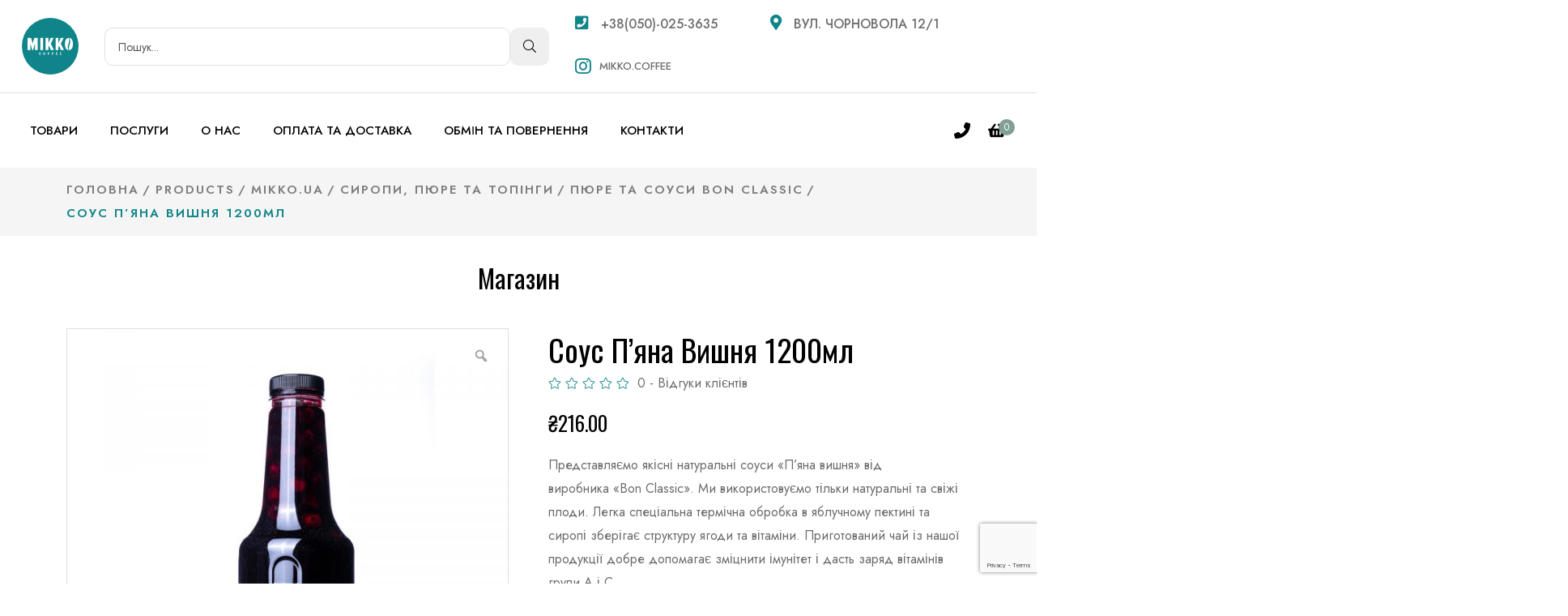

--- FILE ---
content_type: text/html; charset=UTF-8
request_url: https://mikko.coffee/product/%D1%81%D0%BE%D1%83%D1%81-%D0%BF%D1%8F%D0%BD%D0%B0-%D0%B2%D0%B8%D1%88%D0%BD%D1%8F-1200%D0%BC%D0%BB/
body_size: 34239
content:

<!doctype html>
<html lang="uk" >
<head>
	<meta charset="UTF-8">
    	<meta name="viewport" content="width=device-width, initial-scale=1">
	<link rel="profile" href="https://gmpg.org/xfn/11">
					<script>document.documentElement.className = document.documentElement.className + ' yes-js js_active js'</script>
				<title>Соус П&#8217;яна Вишня 1200мл &#8211; Mikko coffee</title>
<meta name='robots' content='max-image-preview:large' />
<link rel='dns-prefetch' href='//fonts.googleapis.com' />
<link rel="alternate" type="application/rss+xml" title="Mikko coffee &raquo; стрічка" href="https://mikko.coffee/feed/" />
<link rel="alternate" type="application/rss+xml" title="Mikko coffee &raquo; Канал коментарів" href="https://mikko.coffee/comments/feed/" />
<link rel="alternate" type="application/rss+xml" title="Mikko coffee &raquo; Соус П&#8217;яна Вишня 1200мл Канал коментарів" href="https://mikko.coffee/product/%d1%81%d0%be%d1%83%d1%81-%d0%bf%d1%8f%d0%bd%d0%b0-%d0%b2%d0%b8%d1%88%d0%bd%d1%8f-1200%d0%bc%d0%bb/feed/" />
<link rel="alternate" title="oEmbed (JSON)" type="application/json+oembed" href="https://mikko.coffee/wp-json/oembed/1.0/embed?url=https%3A%2F%2Fmikko.coffee%2Fproduct%2F%25d1%2581%25d0%25be%25d1%2583%25d1%2581-%25d0%25bf%25d1%258f%25d0%25bd%25d0%25b0-%25d0%25b2%25d0%25b8%25d1%2588%25d0%25bd%25d1%258f-1200%25d0%25bc%25d0%25bb%2F" />
<link rel="alternate" title="oEmbed (XML)" type="text/xml+oembed" href="https://mikko.coffee/wp-json/oembed/1.0/embed?url=https%3A%2F%2Fmikko.coffee%2Fproduct%2F%25d1%2581%25d0%25be%25d1%2583%25d1%2581-%25d0%25bf%25d1%258f%25d0%25bd%25d0%25b0-%25d0%25b2%25d0%25b8%25d1%2588%25d0%25bd%25d1%258f-1200%25d0%25bc%25d0%25bb%2F&#038;format=xml" />
<style id='wp-img-auto-sizes-contain-inline-css' type='text/css'>
img:is([sizes=auto i],[sizes^="auto," i]){contain-intrinsic-size:3000px 1500px}
/*# sourceURL=wp-img-auto-sizes-contain-inline-css */
</style>
<link rel='stylesheet' id='sbi_styles-css' href='https://mikko.coffee/wp-content/plugins/instagram-feed/css/sbi-styles.min.css?ver=6.2.4' type='text/css' media='all' />
<style id='wp-emoji-styles-inline-css' type='text/css'>

	img.wp-smiley, img.emoji {
		display: inline !important;
		border: none !important;
		box-shadow: none !important;
		height: 1em !important;
		width: 1em !important;
		margin: 0 0.07em !important;
		vertical-align: -0.1em !important;
		background: none !important;
		padding: 0 !important;
	}
/*# sourceURL=wp-emoji-styles-inline-css */
</style>
<link rel='stylesheet' id='wp-block-library-css' href='https://mikko.coffee/wp-includes/css/dist/block-library/style.min.css?ver=6.9' type='text/css' media='all' />
<style id='global-styles-inline-css' type='text/css'>
:root{--wp--preset--aspect-ratio--square: 1;--wp--preset--aspect-ratio--4-3: 4/3;--wp--preset--aspect-ratio--3-4: 3/4;--wp--preset--aspect-ratio--3-2: 3/2;--wp--preset--aspect-ratio--2-3: 2/3;--wp--preset--aspect-ratio--16-9: 16/9;--wp--preset--aspect-ratio--9-16: 9/16;--wp--preset--color--black: #000000;--wp--preset--color--cyan-bluish-gray: #abb8c3;--wp--preset--color--white: #ffffff;--wp--preset--color--pale-pink: #f78da7;--wp--preset--color--vivid-red: #cf2e2e;--wp--preset--color--luminous-vivid-orange: #ff6900;--wp--preset--color--luminous-vivid-amber: #fcb900;--wp--preset--color--light-green-cyan: #7bdcb5;--wp--preset--color--vivid-green-cyan: #00d084;--wp--preset--color--pale-cyan-blue: #8ed1fc;--wp--preset--color--vivid-cyan-blue: #0693e3;--wp--preset--color--vivid-purple: #9b51e0;--wp--preset--gradient--vivid-cyan-blue-to-vivid-purple: linear-gradient(135deg,rgb(6,147,227) 0%,rgb(155,81,224) 100%);--wp--preset--gradient--light-green-cyan-to-vivid-green-cyan: linear-gradient(135deg,rgb(122,220,180) 0%,rgb(0,208,130) 100%);--wp--preset--gradient--luminous-vivid-amber-to-luminous-vivid-orange: linear-gradient(135deg,rgb(252,185,0) 0%,rgb(255,105,0) 100%);--wp--preset--gradient--luminous-vivid-orange-to-vivid-red: linear-gradient(135deg,rgb(255,105,0) 0%,rgb(207,46,46) 100%);--wp--preset--gradient--very-light-gray-to-cyan-bluish-gray: linear-gradient(135deg,rgb(238,238,238) 0%,rgb(169,184,195) 100%);--wp--preset--gradient--cool-to-warm-spectrum: linear-gradient(135deg,rgb(74,234,220) 0%,rgb(151,120,209) 20%,rgb(207,42,186) 40%,rgb(238,44,130) 60%,rgb(251,105,98) 80%,rgb(254,248,76) 100%);--wp--preset--gradient--blush-light-purple: linear-gradient(135deg,rgb(255,206,236) 0%,rgb(152,150,240) 100%);--wp--preset--gradient--blush-bordeaux: linear-gradient(135deg,rgb(254,205,165) 0%,rgb(254,45,45) 50%,rgb(107,0,62) 100%);--wp--preset--gradient--luminous-dusk: linear-gradient(135deg,rgb(255,203,112) 0%,rgb(199,81,192) 50%,rgb(65,88,208) 100%);--wp--preset--gradient--pale-ocean: linear-gradient(135deg,rgb(255,245,203) 0%,rgb(182,227,212) 50%,rgb(51,167,181) 100%);--wp--preset--gradient--electric-grass: linear-gradient(135deg,rgb(202,248,128) 0%,rgb(113,206,126) 100%);--wp--preset--gradient--midnight: linear-gradient(135deg,rgb(2,3,129) 0%,rgb(40,116,252) 100%);--wp--preset--font-size--small: 13px;--wp--preset--font-size--medium: 20px;--wp--preset--font-size--large: 36px;--wp--preset--font-size--x-large: 42px;--wp--preset--spacing--20: 0.44rem;--wp--preset--spacing--30: 0.67rem;--wp--preset--spacing--40: 1rem;--wp--preset--spacing--50: 1.5rem;--wp--preset--spacing--60: 2.25rem;--wp--preset--spacing--70: 3.38rem;--wp--preset--spacing--80: 5.06rem;--wp--preset--shadow--natural: 6px 6px 9px rgba(0, 0, 0, 0.2);--wp--preset--shadow--deep: 12px 12px 50px rgba(0, 0, 0, 0.4);--wp--preset--shadow--sharp: 6px 6px 0px rgba(0, 0, 0, 0.2);--wp--preset--shadow--outlined: 6px 6px 0px -3px rgb(255, 255, 255), 6px 6px rgb(0, 0, 0);--wp--preset--shadow--crisp: 6px 6px 0px rgb(0, 0, 0);}:where(.is-layout-flex){gap: 0.5em;}:where(.is-layout-grid){gap: 0.5em;}body .is-layout-flex{display: flex;}.is-layout-flex{flex-wrap: wrap;align-items: center;}.is-layout-flex > :is(*, div){margin: 0;}body .is-layout-grid{display: grid;}.is-layout-grid > :is(*, div){margin: 0;}:where(.wp-block-columns.is-layout-flex){gap: 2em;}:where(.wp-block-columns.is-layout-grid){gap: 2em;}:where(.wp-block-post-template.is-layout-flex){gap: 1.25em;}:where(.wp-block-post-template.is-layout-grid){gap: 1.25em;}.has-black-color{color: var(--wp--preset--color--black) !important;}.has-cyan-bluish-gray-color{color: var(--wp--preset--color--cyan-bluish-gray) !important;}.has-white-color{color: var(--wp--preset--color--white) !important;}.has-pale-pink-color{color: var(--wp--preset--color--pale-pink) !important;}.has-vivid-red-color{color: var(--wp--preset--color--vivid-red) !important;}.has-luminous-vivid-orange-color{color: var(--wp--preset--color--luminous-vivid-orange) !important;}.has-luminous-vivid-amber-color{color: var(--wp--preset--color--luminous-vivid-amber) !important;}.has-light-green-cyan-color{color: var(--wp--preset--color--light-green-cyan) !important;}.has-vivid-green-cyan-color{color: var(--wp--preset--color--vivid-green-cyan) !important;}.has-pale-cyan-blue-color{color: var(--wp--preset--color--pale-cyan-blue) !important;}.has-vivid-cyan-blue-color{color: var(--wp--preset--color--vivid-cyan-blue) !important;}.has-vivid-purple-color{color: var(--wp--preset--color--vivid-purple) !important;}.has-black-background-color{background-color: var(--wp--preset--color--black) !important;}.has-cyan-bluish-gray-background-color{background-color: var(--wp--preset--color--cyan-bluish-gray) !important;}.has-white-background-color{background-color: var(--wp--preset--color--white) !important;}.has-pale-pink-background-color{background-color: var(--wp--preset--color--pale-pink) !important;}.has-vivid-red-background-color{background-color: var(--wp--preset--color--vivid-red) !important;}.has-luminous-vivid-orange-background-color{background-color: var(--wp--preset--color--luminous-vivid-orange) !important;}.has-luminous-vivid-amber-background-color{background-color: var(--wp--preset--color--luminous-vivid-amber) !important;}.has-light-green-cyan-background-color{background-color: var(--wp--preset--color--light-green-cyan) !important;}.has-vivid-green-cyan-background-color{background-color: var(--wp--preset--color--vivid-green-cyan) !important;}.has-pale-cyan-blue-background-color{background-color: var(--wp--preset--color--pale-cyan-blue) !important;}.has-vivid-cyan-blue-background-color{background-color: var(--wp--preset--color--vivid-cyan-blue) !important;}.has-vivid-purple-background-color{background-color: var(--wp--preset--color--vivid-purple) !important;}.has-black-border-color{border-color: var(--wp--preset--color--black) !important;}.has-cyan-bluish-gray-border-color{border-color: var(--wp--preset--color--cyan-bluish-gray) !important;}.has-white-border-color{border-color: var(--wp--preset--color--white) !important;}.has-pale-pink-border-color{border-color: var(--wp--preset--color--pale-pink) !important;}.has-vivid-red-border-color{border-color: var(--wp--preset--color--vivid-red) !important;}.has-luminous-vivid-orange-border-color{border-color: var(--wp--preset--color--luminous-vivid-orange) !important;}.has-luminous-vivid-amber-border-color{border-color: var(--wp--preset--color--luminous-vivid-amber) !important;}.has-light-green-cyan-border-color{border-color: var(--wp--preset--color--light-green-cyan) !important;}.has-vivid-green-cyan-border-color{border-color: var(--wp--preset--color--vivid-green-cyan) !important;}.has-pale-cyan-blue-border-color{border-color: var(--wp--preset--color--pale-cyan-blue) !important;}.has-vivid-cyan-blue-border-color{border-color: var(--wp--preset--color--vivid-cyan-blue) !important;}.has-vivid-purple-border-color{border-color: var(--wp--preset--color--vivid-purple) !important;}.has-vivid-cyan-blue-to-vivid-purple-gradient-background{background: var(--wp--preset--gradient--vivid-cyan-blue-to-vivid-purple) !important;}.has-light-green-cyan-to-vivid-green-cyan-gradient-background{background: var(--wp--preset--gradient--light-green-cyan-to-vivid-green-cyan) !important;}.has-luminous-vivid-amber-to-luminous-vivid-orange-gradient-background{background: var(--wp--preset--gradient--luminous-vivid-amber-to-luminous-vivid-orange) !important;}.has-luminous-vivid-orange-to-vivid-red-gradient-background{background: var(--wp--preset--gradient--luminous-vivid-orange-to-vivid-red) !important;}.has-very-light-gray-to-cyan-bluish-gray-gradient-background{background: var(--wp--preset--gradient--very-light-gray-to-cyan-bluish-gray) !important;}.has-cool-to-warm-spectrum-gradient-background{background: var(--wp--preset--gradient--cool-to-warm-spectrum) !important;}.has-blush-light-purple-gradient-background{background: var(--wp--preset--gradient--blush-light-purple) !important;}.has-blush-bordeaux-gradient-background{background: var(--wp--preset--gradient--blush-bordeaux) !important;}.has-luminous-dusk-gradient-background{background: var(--wp--preset--gradient--luminous-dusk) !important;}.has-pale-ocean-gradient-background{background: var(--wp--preset--gradient--pale-ocean) !important;}.has-electric-grass-gradient-background{background: var(--wp--preset--gradient--electric-grass) !important;}.has-midnight-gradient-background{background: var(--wp--preset--gradient--midnight) !important;}.has-small-font-size{font-size: var(--wp--preset--font-size--small) !important;}.has-medium-font-size{font-size: var(--wp--preset--font-size--medium) !important;}.has-large-font-size{font-size: var(--wp--preset--font-size--large) !important;}.has-x-large-font-size{font-size: var(--wp--preset--font-size--x-large) !important;}
/*# sourceURL=global-styles-inline-css */
</style>

<style id='classic-theme-styles-inline-css' type='text/css'>
/*! This file is auto-generated */
.wp-block-button__link{color:#fff;background-color:#32373c;border-radius:9999px;box-shadow:none;text-decoration:none;padding:calc(.667em + 2px) calc(1.333em + 2px);font-size:1.125em}.wp-block-file__button{background:#32373c;color:#fff;text-decoration:none}
/*# sourceURL=/wp-includes/css/classic-themes.min.css */
</style>
<link rel='stylesheet' id='contact-form-7-css' href='https://mikko.coffee/wp-content/plugins/contact-form-7/includes/css/styles.css?ver=5.9' type='text/css' media='all' />
<link rel='stylesheet' id='photoswipe-css' href='https://mikko.coffee/wp-content/plugins/woocommerce/assets/css/photoswipe/photoswipe.min.css?ver=8.2.4' type='text/css' media='all' />
<link rel='stylesheet' id='photoswipe-default-skin-css' href='https://mikko.coffee/wp-content/plugins/woocommerce/assets/css/photoswipe/default-skin/default-skin.min.css?ver=8.2.4' type='text/css' media='all' />
<link rel='stylesheet' id='woocommerce-layout-css' href='https://mikko.coffee/wp-content/plugins/woocommerce/assets/css/woocommerce-layout.css?ver=8.2.4' type='text/css' media='all' />
<link rel='stylesheet' id='woocommerce-smallscreen-css' href='https://mikko.coffee/wp-content/plugins/woocommerce/assets/css/woocommerce-smallscreen.css?ver=8.2.4' type='text/css' media='only screen and (max-width: 768px)' />
<link rel='stylesheet' id='woocommerce-general-css' href='https://mikko.coffee/wp-content/plugins/woocommerce/assets/css/woocommerce.css?ver=8.2.4' type='text/css' media='all' />
<style id='woocommerce-inline-inline-css' type='text/css'>
.woocommerce form .form-row .required { visibility: visible; }
/*# sourceURL=woocommerce-inline-inline-css */
</style>
<link rel='stylesheet' id='elementhelper-main-css' href='https://mikko.coffee/wp-content/plugins/cafena-element-helper/assets/css/elh-element.css?ver=1.0.0' type='text/css' media='all' />
<link rel='stylesheet' id='woo-variation-gallery-slider-css' href='https://mikko.coffee/wp-content/plugins/woo-variation-gallery/assets/css/slick.min.css?ver=1.8.1' type='text/css' media='all' />
<link rel='stylesheet' id='dashicons-css' href='https://mikko.coffee/wp-includes/css/dashicons.min.css?ver=6.9' type='text/css' media='all' />
<style id='dashicons-inline-css' type='text/css'>
[data-font="Dashicons"]:before {font-family: 'Dashicons' !important;content: attr(data-icon) !important;speak: none !important;font-weight: normal !important;font-variant: normal !important;text-transform: none !important;line-height: 1 !important;font-style: normal !important;-webkit-font-smoothing: antialiased !important;-moz-osx-font-smoothing: grayscale !important;}
/*# sourceURL=dashicons-inline-css */
</style>
<link rel='stylesheet' id='woo-variation-gallery-css' href='https://mikko.coffee/wp-content/plugins/woo-variation-gallery/assets/css/frontend.min.css?ver=1697187758' type='text/css' media='all' />
<style id='woo-variation-gallery-inline-css' type='text/css'>
:root {--wvg-thumbnail-item: 7;--wvg-thumbnail-item-gap: 15px;--wvg-single-image-size: 600px;--wvg-gallery-width: 100%;--wvg-gallery-margin: 30px;}/* Default Width */.woo-variation-product-gallery {max-width: 100% !important;width: 100%;}/* Medium Devices, Desktops */@media only screen and (max-width: 992px) {.woo-variation-product-gallery {width: 15px;max-width: 100% !important;}}/* Small Devices, Tablets */@media only screen and (max-width: 768px) {.woo-variation-product-gallery {width: 720px;max-width: 100% !important;}}/* Extra Small Devices, Phones */@media only screen and (max-width: 480px) {.woo-variation-product-gallery {width: 480px;max-width: 100% !important;}}
/*# sourceURL=woo-variation-gallery-inline-css */
</style>
<link rel='stylesheet' id='yith-quick-view-css' href='https://mikko.coffee/wp-content/plugins/yith-woocommerce-quick-view/assets/css/yith-quick-view.css?ver=1.32.0' type='text/css' media='all' />
<style id='yith-quick-view-inline-css' type='text/css'>

				#yith-quick-view-modal .yith-wcqv-main{background:#ffffff;}
				#yith-quick-view-close{color:#cdcdcd;}
				#yith-quick-view-close:hover{color:#ff0000;}
/*# sourceURL=yith-quick-view-inline-css */
</style>
<link rel='stylesheet' id='jquery-selectBox-css' href='https://mikko.coffee/wp-content/plugins/yith-woocommerce-wishlist/assets/css/jquery.selectBox.css?ver=1.2.0' type='text/css' media='all' />
<link rel='stylesheet' id='yith-wcwl-font-awesome-css' href='https://mikko.coffee/wp-content/plugins/yith-woocommerce-wishlist/assets/css/font-awesome.css?ver=4.7.0' type='text/css' media='all' />
<link rel='stylesheet' id='woocommerce_prettyPhoto_css-css' href='//mikko.coffee/wp-content/plugins/woocommerce/assets/css/prettyPhoto.css?ver=3.1.6' type='text/css' media='all' />
<link rel='stylesheet' id='yith-wcwl-main-css' href='https://mikko.coffee/wp-content/plugins/yith-woocommerce-wishlist/assets/css/style.css?ver=3.26.0' type='text/css' media='all' />
<style id='yith-wcwl-main-inline-css' type='text/css'>
.yith-wcwl-share li a{color: #FFFFFF;}.yith-wcwl-share li a:hover{color: #FFFFFF;}.yith-wcwl-share a.facebook{background: #39599E; background-color: #39599E;}.yith-wcwl-share a.facebook:hover{background: #39599E; background-color: #39599E;}.yith-wcwl-share a.twitter{background: #45AFE2; background-color: #45AFE2;}.yith-wcwl-share a.twitter:hover{background: #39599E; background-color: #39599E;}.yith-wcwl-share a.pinterest{background: #AB2E31; background-color: #AB2E31;}.yith-wcwl-share a.pinterest:hover{background: #39599E; background-color: #39599E;}.yith-wcwl-share a.email{background: #FBB102; background-color: #FBB102;}.yith-wcwl-share a.email:hover{background: #39599E; background-color: #39599E;}.yith-wcwl-share a.whatsapp{background: #00A901; background-color: #00A901;}.yith-wcwl-share a.whatsapp:hover{background: #39599E; background-color: #39599E;}
/*# sourceURL=yith-wcwl-main-inline-css */
</style>
<link rel='stylesheet' id='cafena-fonts-css' href='https://fonts.googleapis.com/css2?family=Jost:ital,wght@0,300;0,400;0,500;0,600;0,700;1,300;1,400;1,500;1,600;1,700&#038;family=Oswald&#038;display=swap' type='text/css' media='all' />
<link rel='stylesheet' id='bootstrap-css' href='https://mikko.coffee/wp-content/themes/cafena/assets/css/bootstrap.css?ver=6.9' type='text/css' media='all' />
<link rel='stylesheet' id='animate-css' href='https://mikko.coffee/wp-content/themes/cafena/assets/css/animate.css?ver=6.9' type='text/css' media='all' />
<link rel='stylesheet' id='font-awesome-pro-css' href='https://mikko.coffee/wp-content/themes/cafena/assets/css/font-awesome-pro.css?ver=6.9' type='text/css' media='all' />
<link rel='stylesheet' id='jquery-ui-css' href='https://mikko.coffee/wp-content/themes/cafena/assets/css/jquery-ui.css?ver=6.9' type='text/css' media='all' />
<link rel='stylesheet' id='lightcase-css' href='https://mikko.coffee/wp-content/themes/cafena/assets/css/lightcase.css?ver=6.9' type='text/css' media='all' />
<link rel='stylesheet' id='meanmenu-css' href='https://mikko.coffee/wp-content/themes/cafena/assets/css/meanmenu.css?ver=6.9' type='text/css' media='all' />
<link rel='stylesheet' id='nice-select-css' href='https://mikko.coffee/wp-content/themes/cafena/assets/css/nice-select.css?ver=6.9' type='text/css' media='all' />
<link rel='stylesheet' id='owl-carousel-css' href='https://mikko.coffee/wp-content/themes/cafena/assets/css/owl-carousel.css?ver=6.9' type='text/css' media='all' />
<link rel='stylesheet' id='uikit-css' href='https://mikko.coffee/wp-content/themes/cafena/assets/css/uikit.css?ver=6.9' type='text/css' media='all' />
<link rel='stylesheet' id='cafena-core-css' href='https://mikko.coffee/wp-content/themes/cafena/assets/css/cafena-core.css?ver=6.9' type='text/css' media='all' />
<link rel='stylesheet' id='cafena-companion-css' href='https://mikko.coffee/wp-content/themes/cafena/assets/css/cafena-companion.css?ver=6.9' type='text/css' media='all' />
<link rel='stylesheet' id='cafena-custom-css' href='https://mikko.coffee/wp-content/themes/cafena/assets/css/cafena-custom.css?ver=6.9' type='text/css' media='all' />
<style id='cafena-custom-inline-css' type='text/css'>
header .dark-bg { background: #00235A}.ddf{ color: #00235A}.dsd { border-color: #00235A}
/*# sourceURL=cafena-custom-inline-css */
</style>
<link rel='stylesheet' id='cafena-woocommerce-css' href='https://mikko.coffee/wp-content/themes/cafena/assets/css/cafena-woocommerce.css?ver=6.9' type='text/css' media='all' />
<link rel='stylesheet' id='cafena-style-css' href='https://mikko.coffee/wp-content/themes/cafena-child/style.css?ver=6.9' type='text/css' media='all' />
<link rel='stylesheet' id='cafena-custom-color-css' href='https://mikko.coffee/wp-content/themes/cafena/assets/css/cafena-custom.css?ver=6.9' type='text/css' media='all' />
<style id='cafena-custom-color-inline-css' type='text/css'>

            :root {
                --primary-color: #0f8589;
            }
        
/*# sourceURL=cafena-custom-color-inline-css */
</style>
<link rel='stylesheet' id='dropdown_shortcode_css-css' href='https://mikko.coffee/wp-content/themes/cafena-child/assets/css/dropdown.css?ver=6.9' type='text/css' media='all' />
<link rel='stylesheet' id='parent-style-css' href='https://mikko.coffee/wp-content/themes/cafena-child/style.css?ver=6.9' type='text/css' media='all' />
<link rel='stylesheet' id='elementor-frontend-css' href='https://mikko.coffee/wp-content/plugins/elementor/assets/css/frontend-lite.min.css?ver=3.16.5' type='text/css' media='all' />
<link rel='stylesheet' id='eael-general-css' href='https://mikko.coffee/wp-content/plugins/essential-addons-for-elementor-lite/assets/front-end/css/view/general.min.css?ver=5.8.11' type='text/css' media='all' />
<script type="text/template" id="tmpl-variation-template">
	<div class="woocommerce-variation-description">{{{ data.variation.variation_description }}}</div>
	<div class="woocommerce-variation-price">{{{ data.variation.price_html }}}</div>
	<div class="woocommerce-variation-availability">{{{ data.variation.availability_html }}}</div>
</script>
<script type="text/template" id="tmpl-unavailable-variation-template">
	<p>Sorry, this product is unavailable. Please choose a different combination.</p>
</script>
<!--n2css--><script type="text/javascript" src="https://mikko.coffee/wp-includes/js/jquery/jquery.min.js?ver=3.7.1" id="jquery-core-js"></script>
<script type="text/javascript" src="https://mikko.coffee/wp-includes/js/jquery/jquery-migrate.min.js?ver=3.4.1" id="jquery-migrate-js"></script>
<script type="text/javascript" src="https://mikko.coffee/wp-content/plugins/woocommerce/assets/js/jquery-blockui/jquery.blockUI.min.js?ver=2.7.0-wc.8.2.4" id="jquery-blockui-js"></script>
<script type="text/javascript" src="https://mikko.coffee/wp-content/plugins/woo-variation-gallery/assets/js/slick.min.js?ver=1.8.1" id="woo-variation-gallery-slider-js" defer="defer" data-wp-strategy="defer"></script>
<script type="text/javascript" src="https://mikko.coffee/wp-includes/js/underscore.min.js?ver=1.13.7" id="underscore-js"></script>
<script type="text/javascript" id="wp-util-js-extra">
/* <![CDATA[ */
var _wpUtilSettings = {"ajax":{"url":"/wp-admin/admin-ajax.php"}};
//# sourceURL=wp-util-js-extra
/* ]]> */
</script>
<script type="text/javascript" src="https://mikko.coffee/wp-includes/js/wp-util.min.js?ver=6.9" id="wp-util-js"></script>
<script type="text/javascript" src="https://mikko.coffee/wp-includes/js/imagesloaded.min.js?ver=5.0.0" id="imagesloaded-js"></script>
<script type="text/javascript" id="wc-add-to-cart-variation-js-extra">
/* <![CDATA[ */
var wc_add_to_cart_variation_params = {"wc_ajax_url":"/?wc-ajax=%%endpoint%%","i18n_no_matching_variations_text":"Sorry, no products matched your selection. Please choose a different combination.","i18n_make_a_selection_text":"Please select some product options before adding this product to your cart.","i18n_unavailable_text":"Sorry, this product is unavailable. Please choose a different combination."};
//# sourceURL=wc-add-to-cart-variation-js-extra
/* ]]> */
</script>
<script type="text/javascript" src="https://mikko.coffee/wp-content/plugins/woocommerce/assets/js/frontend/add-to-cart-variation.min.js?ver=8.2.4" id="wc-add-to-cart-variation-js"></script>
<script type="text/javascript" id="woo-variation-gallery-js-extra">
/* <![CDATA[ */
var woo_variation_gallery_options = {"gallery_reset_on_variation_change":"","enable_gallery_zoom":"1","enable_gallery_lightbox":"1","enable_gallery_preload":"1","preloader_disable":"","enable_thumbnail_slide":"1","gallery_thumbnails_columns":"7","is_vertical":"","thumbnail_position":"bottom","thumbnail_position_class_prefix":"woo-variation-gallery-thumbnail-position-","is_mobile":"","gallery_default_device_width":"100","gallery_medium_device_width":"15","gallery_small_device_width":"720","gallery_extra_small_device_width":"480"};
//# sourceURL=woo-variation-gallery-js-extra
/* ]]> */
</script>
<script type="text/javascript" src="https://mikko.coffee/wp-content/plugins/woo-variation-gallery/assets/js/frontend.min.js?ver=1697187758" id="woo-variation-gallery-js" defer="defer" data-wp-strategy="defer"></script>
<link rel="https://api.w.org/" href="https://mikko.coffee/wp-json/" /><link rel="alternate" title="JSON" type="application/json" href="https://mikko.coffee/wp-json/wp/v2/product/4307" /><link rel="EditURI" type="application/rsd+xml" title="RSD" href="https://mikko.coffee/xmlrpc.php?rsd" />
<meta name="generator" content="WordPress 6.9" />
<meta name="generator" content="WooCommerce 8.2.4" />
<link rel="canonical" href="https://mikko.coffee/product/%d1%81%d0%be%d1%83%d1%81-%d0%bf%d1%8f%d0%bd%d0%b0-%d0%b2%d0%b8%d1%88%d0%bd%d1%8f-1200%d0%bc%d0%bb/" />
<link rel='shortlink' href='https://mikko.coffee/?p=4307' />
        <script>
          window.WCUS_APP_STATE = [];
        </script>
        
    <link rel="shortcut icon" type="image/x-icon" href="https://mikko.coffee/wp-content/uploads/2022/12/fav-mikko.png">

    	<noscript><style>.woocommerce-product-gallery{ opacity: 1 !important; }</style></noscript>
	<meta name="generator" content="Elementor 3.16.5; features: e_dom_optimization, e_optimized_assets_loading, e_optimized_css_loading, additional_custom_breakpoints; settings: css_print_method-external, google_font-enabled, font_display-auto">
		<style type="text/css" id="wp-custom-css">
			.single-post-main-content h3 {
	  margin-bottom: 10px !important;
}
.blog__post .thumb img {
	width: 100%
}
.text-white, .text-white * {
	color: #ffffff !important;
}


.pp__item .pp__action .cart {
	max-width: 50%;
}
.pp__action div.cart a.added_to_cart {
	line-height: 1em;
}


.cart-bar-wrapper .header-mini-cart .button {
	text-align: center;
}
.cart-bar-wrapper .header-mini-cart .button.checkout {
	color:#000000;
}


#shipping_method span {
	color: #000000;
}

/* Header search */
.mikko-search {
	padding: 0 2rem;
}
.mikko-search form {
	display: flex;
	gap: 1rem;
}
.mikko-search form input[type="search"] {
	border: 1px solid #e2dfdd;
  border-radius: 10px;
  padding: 0.5rem 1rem;
	width: 100%;
	flex: 1;
}
.mikko-search form button[type="submit"] {
	padding: 0.5rem 1rem;
  border-radius: 10px;
	background-color: rgb(239, 239, 239);
}
.mikko-search form button.mc-search-close {
	display: none;
}
@media (max-width: 992px) {
	.header-top__left .mikko-search {
		display: none !important;
	}
	.mikko-search {
		padding: 0 1rem;
	}
	.mikko-search.active {
		transition: all 0.3s;
		position: absolute;
    top: 0;
    left: 0;
    background: #ffffff;
    height: 100%;
    align-items: center;
    justify-content: center;
    width: 100vw;
    z-index: 1;
	}
	.mikko-search form input[type="search"] {
		border-radius: 5px;
    padding: 0.25rem 0.5rem;
		transition: all 0.3s;
	}
	.mikko-search form button[type="submit"] {
		padding: 0.25rem 0.5rem;
    border-radius: 5px;
	}
}
@media screen and (max-width: 585px) {
	.mikko-search form input[type="search"] {
		padding-left: 0;
		padding-right: 0;
		border: none;
		max-width: 0;
	}
	.mikko-search.active form input[type="search"] {
		padding-left: 0.5rem;
		padding-right: 0.5rem;
		border: 1px solid #e2dfdd;
		max-width: 100%;
	}
	.mikko-search.active form button.mc-search-close {
		display: flex;
		align-items: center;
		padding: 0;
		background-color: #ffffff;
	}
	.mikko-search.active form button.mc-search-close i {
		font-size: 1.5rem;
	}
}
.mc-menu-area {
	display: flex;
	flex-wrap: nowrap;
}
.menu-area .main-menu-controls-width {
  flex: 0;
	display: flex;
}
.menu-area .main-menu-width {
   flex: 1;
}
.menu-area .hamburger-wrap {
	display: none;
}
@media screen and (max-width: 989px) {
	.menu-area .main-menu-width {
   flex: 0;
}
	.menu-area .main-menu-controls-width {
		padding: 0 0.25rem;
}
	.menu-area .hamburger-wrap {
		display: flex;
		justify-content: flex-start;
		align-items: center;
		flex: 1;
	}
	.hamburger-trigger {
		margin: 0;
		padding: 0;
		width: 30px;
	}
	.hamburger-trigger svg {
		min-width: 30px;
		max-width: 30px;
	}
}

@media (max-width:585px) {
	.menu-area .hamburger-wrap {
		flex: 0;
	}
	.menu-area .main-menu-width {
		flex: 1;
		display: flex;
		justify-content: center;
	}
	.mikko-search {
		padding: 0;
	}
}

.service-form .contact__wrapper > .row.mt-none-30 {
	display: none;
}
/* PROMO POPULAR PRODUCTS */
.mk-popular-products .sub-title {
	background-color: #abb8c3;
}
.mk-popular-products .price {
	color: #ffffff !important;
}
.mk-promo-products .pp__item {
	height: 100%;
  display: flex;
  flex-direction: column;
}
.mk-promo-products .pp__item > .pp__content {
	flex: 1;
  display: flex;
  flex-direction: column;
  justify-content: flex-end;
}
.mk-promo-products .pp__item > .pp__thumb img {
	width: 100%;
}
/* FRANSHIZA */
.mc-plus .elementor-icon-box-title span {
	color: #ffffff;
}
.mc-plus .elementor-widget-icon-box, .mc-plus .elementor-widget-icon-box > .elementor-widget-container  {
	height: 100%;
}
.mc-c img.swiper-slide-image {
	max-height: 460px;
  aspect-ratio: 6/8;
  object-fit: cover;
}
/* FOOTER */
.footer__widget.widget_text .footer-widget-title {
	margin-bottom: 0;
}
.footer__middle {
	margin-top: -40px;
}
@media (max-width:1200px) {
	.footer__middle {
		margin-top: 40px;
	}
	.footer__widget.widget_text {
		text-align: center;
	}
}
/* MOBILE MENU */
#mob-mm {
	display: none !important;
}
.mobile-menu-new.mean-container .mean-bar {
	padding-bottom: 1rem;
}
.mobile-menu-new.mean-container + hr {
	height: 2px;
  width: 90%;
  margin: 1rem 5%;
}
#menu-mobile-second-menu a {
	text-transform: uppercase;
  padding-left: 7%;
  color: #000000;
  font-weight: 500;
  font-size: 14px;
}

/* CHANGE MOB MENU POSITION */
.body_wrap .side-info-wrapper.show, .cart-bar-wrapper.show {
    right: initial;
		left: 0;
}
.body_wrap .side-info-wrapper, .cart-bar-wrapper {
		right: initial;
		left: -390px;
}
@media (max-width: 475px) {
	.body_wrap .side-info-wrapper 	{
    right: initial;
		left: -330px;
	}
}

/* FIX PROMO PRODUCTS BLOCK */
.pp__item .pp__thumb {
	min-height: 100px;
}
@media (max-width: 769px) {
	.pp__item .pp__content.mt-40 {
		margin-top: 10px;
	}
}
@media (max-width: 475px) {
	.pp__area .col-xl-4.col-lg-4.col-md-6.col-sm-6.col-6.mt-30 {
		padding: 0 0.5rem;
		margin-top: 1rem;
	}
	.mk-promo-products .pp__item {
		padding: 0.5rem;
	}
	.pp__item .pp__content .pp__title {
		font-size: 16px;
	}
}

/* FIX PRODUCT ARCHIVE PAGE */
.nice-select.open .list {
	min-width: 320px;
}
@media (max-width: 769px) {
	.shop-filter-wrapper {
		flex-direction: column;
	}
}
@media (max-width: 475px) {
	#shop-tabContent .col-xl-4.col-lg-6.col-md-6.col-6.mt-30 {
		padding: 0 0.5rem;
		margin-top: 1rem;
	}
	#shop-tabContent .pp__item {
		padding: 0.5rem;
	}
	.woocommerce-ordering .nice-select span {
		text-wrap: wrap;
    line-height: 1.3em;
    display: block;
	}
	.nice-select.open .list {
		max-width: 320px;
		right: -20px !important;
	}
}		</style>
		<style id="kirki-inline-styles"></style></head>

<body class="wp-singular product-template-default single single-product postid-4307 wp-embed-responsive wp-theme-cafena wp-child-theme-cafena-child theme-cafena woocommerce woocommerce-page woocommerce-no-js woo-variation-gallery woo-variation-gallery-theme-cafena no-sidebar elementor-default elementor-kit-20">
<div class="body_wrap ">
    
            <!-- start Preloader  -->
      <div id="preloader">
            <div id="ctn-preloader" class="ctn-preloader">
                  <div class="animation-preloader">
                        <div class="spinner"></div>
                        <div class="txt-loading">
                                                            <span data-text-preloader="M" class="letters-loading">
                                    M                              </span>
                                                            <span data-text-preloader="I" class="letters-loading">
                                    I                              </span>
                                                            <span data-text-preloader="K" class="letters-loading">
                                    K                              </span>
                                                            <span data-text-preloader="K" class="letters-loading">
                                    K                              </span>
                                                            <span data-text-preloader="O" class="letters-loading">
                                    O                              </span>
                                                      </div>
                  </div>
                  <div class="loader">
                        <div class="row">
                              <div class="col-3 loader-section section-left">
                                    <div class="bg"></div>
                              </div>
                              <div class="col-3 loader-section section-left">
                                    <div class="bg"></div>
                              </div>
                              <div class="col-3 loader-section section-right">
                                    <div class="bg"></div>
                              </div>
                              <div class="col-3 loader-section section-right">
                                    <div class="bg"></div>
                              </div>
                        </div>
                  </div>
            </div>
      </div>
      <!-- End Preloader  -->
      
      
      <div class="cafena-overlay"></div>

    <!-- header start -->
        <div id="mob-mm" style="display:none"><ul id="menu-mobile-main-menu" class="main_menu_list ul_li"><li itemscope="itemscope" itemtype="https://www.schema.org/SiteNavigationElement" id="menu-item-6593" class="menu-item menu-item-type-taxonomy menu-item-object-product_cat menu-item-has-children dropdown has-dropdown menu-item-6593 nav-item"><a title="Кава" href="https://mikko.coffee/кава/" class="nav-link">Кава</a>
<ul class="sub-menu"  role="menu">
	<li itemscope="itemscope" itemtype="https://www.schema.org/SiteNavigationElement" id="menu-item-6594" class="menu-item menu-item-type-taxonomy menu-item-object-product_cat menu-item-6594 nav-item"><a title="BESTPRESSO" href="https://mikko.coffee/bestpresso/" class="dropdown-items">BESTPRESSO</a></li>
	<li itemscope="itemscope" itemtype="https://www.schema.org/SiteNavigationElement" id="menu-item-6595" class="menu-item menu-item-type-taxonomy menu-item-object-product_cat menu-item-6595 nav-item"><a title="CAGLIARI (Teahouse)" href="https://mikko.coffee/cagliari-teahouse/" class="dropdown-items">CAGLIARI (Teahouse)</a></li>
	<li itemscope="itemscope" itemtype="https://www.schema.org/SiteNavigationElement" id="menu-item-6596" class="menu-item menu-item-type-taxonomy menu-item-object-product_cat menu-item-6596 nav-item"><a title="DUCALE" href="https://mikko.coffee/ducale/" class="dropdown-items">DUCALE</a></li>
	<li itemscope="itemscope" itemtype="https://www.schema.org/SiteNavigationElement" id="menu-item-6597" class="menu-item menu-item-type-taxonomy menu-item-object-product_cat menu-item-6597 nav-item"><a title="GEMINI" href="https://mikko.coffee/gemini/" class="dropdown-items">GEMINI</a></li>
	<li itemscope="itemscope" itemtype="https://www.schema.org/SiteNavigationElement" id="menu-item-6598" class="menu-item menu-item-type-taxonomy menu-item-object-product_cat menu-item-6598 nav-item"><a title="LAZZARO" href="https://mikko.coffee/lazzaro/" class="dropdown-items">LAZZARO</a></li>
	<li itemscope="itemscope" itemtype="https://www.schema.org/SiteNavigationElement" id="menu-item-6599" class="menu-item menu-item-type-taxonomy menu-item-object-product_cat menu-item-6599 nav-item"><a title="MIKKO" href="https://mikko.coffee/mikko/" class="dropdown-items">MIKKO</a></li>
	<li itemscope="itemscope" itemtype="https://www.schema.org/SiteNavigationElement" id="menu-item-6600" class="menu-item menu-item-type-taxonomy menu-item-object-product_cat menu-item-6600 nav-item"><a title="RHINO" href="https://mikko.coffee/rhino/" class="dropdown-items">RHINO</a></li>
	<li itemscope="itemscope" itemtype="https://www.schema.org/SiteNavigationElement" id="menu-item-6601" class="menu-item menu-item-type-taxonomy menu-item-object-product_cat menu-item-6601 nav-item"><a title="YOCO" href="https://mikko.coffee/yoco/" class="dropdown-items">YOCO</a></li>
</ul>
</li>
<li itemscope="itemscope" itemtype="https://www.schema.org/SiteNavigationElement" id="menu-item-6613" class="menu-item menu-item-type-taxonomy menu-item-object-product_cat menu-item-has-children dropdown has-dropdown menu-item-6613 nav-item"><a title="Чай" href="https://mikko.coffee/чай/" class="nav-link">Чай</a>
<ul class="sub-menu"  role="menu">
	<li itemscope="itemscope" itemtype="https://www.schema.org/SiteNavigationElement" id="menu-item-6614" class="menu-item menu-item-type-taxonomy menu-item-object-product_cat menu-item-6614 nav-item"><a title="Bon Classic (порційний)" href="https://mikko.coffee/bon-classic-порційний/" class="dropdown-items">Bon Classic (порційний)</a></li>
	<li itemscope="itemscope" itemtype="https://www.schema.org/SiteNavigationElement" id="menu-item-6615" class="menu-item menu-item-type-taxonomy menu-item-object-product_cat menu-item-6615 nav-item"><a title="Gemini" href="https://mikko.coffee/gemini-чай/" class="dropdown-items">Gemini</a></li>
	<li itemscope="itemscope" itemtype="https://www.schema.org/SiteNavigationElement" id="menu-item-6616" class="menu-item menu-item-type-taxonomy menu-item-object-product_cat menu-item-6616 nav-item"><a title="Mikko" href="https://mikko.coffee/mikko-чай/" class="dropdown-items">Mikko</a></li>
	<li itemscope="itemscope" itemtype="https://www.schema.org/SiteNavigationElement" id="menu-item-6617" class="menu-item menu-item-type-taxonomy menu-item-object-product_cat menu-item-6617 nav-item"><a title="Teahouse" href="https://mikko.coffee/teahouse/" class="dropdown-items">Teahouse</a></li>
	<li itemscope="itemscope" itemtype="https://www.schema.org/SiteNavigationElement" id="menu-item-6618" class="menu-item menu-item-type-taxonomy menu-item-object-product_cat menu-item-6618 nav-item"><a title="Чай Filler ( в саше )" href="https://mikko.coffee/чай-filler-в-саше/" class="dropdown-items">Чай Filler ( в саше )</a></li>
</ul>
</li>
<li itemscope="itemscope" itemtype="https://www.schema.org/SiteNavigationElement" id="menu-item-6602" class="menu-item menu-item-type-taxonomy menu-item-object-product_cat menu-item-6602 nav-item"><a title="Какао та гарячі напої" href="https://mikko.coffee/какао-та-гарячі-напої/" class="nav-link">Какао та гарячі напої</a></li>
<li itemscope="itemscope" itemtype="https://www.schema.org/SiteNavigationElement" id="menu-item-6620" class="menu-item menu-item-type-taxonomy menu-item-object-product_cat current-product-ancestor menu-item-has-children dropdown has-dropdown menu-item-6620 nav-item"><a title="Сиропи, пюре та топінги" href="https://mikko.coffee/сиропи-пюре-та-топінги/" class="nav-link">Сиропи, пюре та топінги</a>
<ul class="sub-menu"  role="menu">
	<li itemscope="itemscope" itemtype="https://www.schema.org/SiteNavigationElement" id="menu-item-6607" class="menu-item menu-item-type-taxonomy menu-item-object-product_cat menu-item-6607 nav-item"><a title="Сиропи Monin" href="https://mikko.coffee/сиропи-monin/" class="dropdown-items">Сиропи Monin</a></li>
	<li itemscope="itemscope" itemtype="https://www.schema.org/SiteNavigationElement" id="menu-item-6606" class="menu-item menu-item-type-taxonomy menu-item-object-product_cat menu-item-6606 nav-item"><a title="Сиропи Maribell" href="https://mikko.coffee/сиропи-maribell/" class="dropdown-items">Сиропи Maribell</a></li>
	<li itemscope="itemscope" itemtype="https://www.schema.org/SiteNavigationElement" id="menu-item-6605" class="menu-item menu-item-type-taxonomy menu-item-object-product_cat menu-item-6605 nav-item"><a title="Сиропи Filler" href="https://mikko.coffee/сиропи-filler/" class="dropdown-items">Сиропи Filler</a></li>
	<li itemscope="itemscope" itemtype="https://www.schema.org/SiteNavigationElement" id="menu-item-6604" class="menu-item menu-item-type-taxonomy menu-item-object-product_cat menu-item-6604 nav-item"><a title="Пюре та соуси Monin" href="https://mikko.coffee/пюре-та-соуси-monin/" class="dropdown-items">Пюре та соуси Monin</a></li>
	<li itemscope="itemscope" itemtype="https://www.schema.org/SiteNavigationElement" id="menu-item-6603" class="menu-item menu-item-type-taxonomy menu-item-object-product_cat current-product-ancestor current-menu-parent current-product-parent active menu-item-6603 nav-item"><a title="Пюре та соуси Bon Classic" href="https://mikko.coffee/пюре-та-соуси-bon-classic/" class="dropdown-items">Пюре та соуси Bon Classic</a></li>
</ul>
</li>
<li itemscope="itemscope" itemtype="https://www.schema.org/SiteNavigationElement" id="menu-item-6588" class="menu-item menu-item-type-taxonomy menu-item-object-product_cat menu-item-has-children dropdown has-dropdown menu-item-6588 nav-item"><a title="Аксесуари" href="https://mikko.coffee/аксесуари/" class="nav-link">Аксесуари</a>
<ul class="sub-menu"  role="menu">
	<li itemscope="itemscope" itemtype="https://www.schema.org/SiteNavigationElement" id="menu-item-6589" class="menu-item menu-item-type-taxonomy menu-item-object-product_cat menu-item-6589 nav-item"><a title="Кришки" href="https://mikko.coffee/кришки/" class="dropdown-items">Кришки</a></li>
	<li itemscope="itemscope" itemtype="https://www.schema.org/SiteNavigationElement" id="menu-item-6590" class="menu-item menu-item-type-taxonomy menu-item-object-product_cat menu-item-6590 nav-item"><a title="Тримачі для стаканів" href="https://mikko.coffee/тримачі-для-стаканів/" class="dropdown-items">Тримачі для стаканів</a></li>
	<li itemscope="itemscope" itemtype="https://www.schema.org/SiteNavigationElement" id="menu-item-6591" class="menu-item menu-item-type-taxonomy menu-item-object-product_cat menu-item-6591 nav-item"><a title="Трубочки/мішалки та цукор" href="https://mikko.coffee/трубочки-мішалки-та-цукор/" class="dropdown-items">Трубочки/мішалки та цукор</a></li>
	<li itemscope="itemscope" itemtype="https://www.schema.org/SiteNavigationElement" id="menu-item-6592" class="menu-item menu-item-type-taxonomy menu-item-object-product_cat menu-item-6592 nav-item"><a title="Фільтр-пакети для чаю" href="https://mikko.coffee/фільтр-пакети-для-чаю/" class="dropdown-items">Фільтр-пакети для чаю</a></li>
</ul>
</li>
<li itemscope="itemscope" itemtype="https://www.schema.org/SiteNavigationElement" id="menu-item-6608" class="menu-item menu-item-type-taxonomy menu-item-object-product_cat menu-item-has-children dropdown has-dropdown menu-item-6608 nav-item"><a title="Стакани" href="https://mikko.coffee/стакани/" class="nav-link">Стакани</a>
<ul class="sub-menu"  role="menu">
	<li itemscope="itemscope" itemtype="https://www.schema.org/SiteNavigationElement" id="menu-item-6609" class="menu-item menu-item-type-taxonomy menu-item-object-product_cat menu-item-6609 nav-item"><a title="Гофровані стакани (Парерс Кап)" href="https://mikko.coffee/гофровані-стакани/" class="dropdown-items">Гофровані стакани (Парерс Кап)</a></li>
	<li itemscope="itemscope" itemtype="https://www.schema.org/SiteNavigationElement" id="menu-item-6610" class="menu-item menu-item-type-taxonomy menu-item-object-product_cat menu-item-6610 nav-item"><a title="Двошарові стакани" href="https://mikko.coffee/двошарові-стакани/" class="dropdown-items">Двошарові стакани</a></li>
	<li itemscope="itemscope" itemtype="https://www.schema.org/SiteNavigationElement" id="menu-item-6611" class="menu-item menu-item-type-taxonomy menu-item-object-product_cat menu-item-6611 nav-item"><a title="Крафтові стакани" href="https://mikko.coffee/крафтові-стакани/" class="dropdown-items">Крафтові стакани</a></li>
	<li itemscope="itemscope" itemtype="https://www.schema.org/SiteNavigationElement" id="menu-item-6612" class="menu-item menu-item-type-taxonomy menu-item-object-product_cat menu-item-6612 nav-item"><a title="Купольні стакани" href="https://mikko.coffee/купольні-стакани/" class="dropdown-items">Купольні стакани</a></li>
</ul>
</li>
<li itemscope="itemscope" itemtype="https://www.schema.org/SiteNavigationElement" id="menu-item-6619" class="menu-item menu-item-type-taxonomy menu-item-object-product_cat menu-item-6619 nav-item"><a title="Обладнання" href="https://mikko.coffee/obladnannya/" class="nav-link">Обладнання</a></li>
</ul></div>
    <header class="site-header">
        <div class="header-top header-top__2">
            <div class="container-fluid custom-width">
                <div class="row">
                    <div class="col-xl-12 col-lg-12 align-self-center">
                        <div class="header-top__left d-flex align-items-center justify-content-between">
                            <div class="logo">
                                    
                                <a class="standard-logo" href="https://mikko.coffee/">
                            <img src="https://mikko.coffee/wp-content/uploads/2022/12/logo-1.svg" alt="" />
                        </a>
                                                    </div>
                            <div class="col-6 d-flex flex-column mikko-search">
		                        <form class="search-widget" action="https://mikko.coffee/" method="get">
                <input type="search" value="" required name="s" placeholder="Пошук...">
                <button type="submit"><i class="fal fa-search"></i></button>
                <button type="button" class="mc-search-close"><i class="fal fa-times"></i></button>
		    </form>                            </div>
                            <div class="col-5 col-md-12 d-flex flex-column">
                                <ul class="header-top__infos list-unstyled d-flex align-items-center mb-0">
		                                                                    <li>
                                            <a href="tel:+38(050)-025-3635" class="tel"><i class="fa fa-phone-square"></i>
					                            +38(050)-025-3635</a>
                                        </li>
		                            
		                                                                    <li><i class="fa fa-map-marker-alt"></i> вул. Чорновола 12/1</li>
		                                                            </ul>
	                            
    <div class="social-links mt-20 d-flex justify-content-start align-items-center soc-links">
                    <a href="http://instagram.com/mikko.coffee" target="_blank" class="d-flex align-items-center">
                <i class="fab fa-instagram"></i>
                <span class="soc-link">
                    mikko.coffee                </span>
            </a>
            </div>

                            </div>
                        </div>
                    </div>
                    <!--                    <div class="col-xl-4 col-lg-12  align-self-center">-->
<!--                        <div class="header-top__right header-top__right--2 d-flex justify-content-xl-end justify-content-center align-items-center">-->
<!--                            --><!--                            --><!--                            <a href="--><!--" class="site-btn">-->
<!--                                --><!--</a>-->
<!--                            --><!--                        </div>-->
<!--                    </div>-->
                </div>
            </div>
        </div>
        <div class="menu-area menu-area-2 custom-padding" data-uk-sticky="top: 250; animation: uk-animation-slide-top;">
            <div class="container-fluid custom-width">
                <div class="row mc-menu-area">
                    <div class="hamburger-wrap">
                        <div class="hamburger-trigger item">
                            <svg xmlns="http://www.w3.org/2000/svg" viewBox="0 0 448 512"><!--!Font Awesome Free 6.5.1 by @fontawesome - https://fontawesome.com License - https://fontawesome.com/license/free Copyright 2024 Fonticons, Inc.--><path d="M0 96C0 78.3 14.3 64 32 64H416c17.7 0 32 14.3 32 32s-14.3 32-32 32H32C14.3 128 0 113.7 0 96zM0 256c0-17.7 14.3-32 32-32H416c17.7 0 32 14.3 32 32s-14.3 32-32 32H32c-17.7 0-32-14.3-32-32zM448 416c0 17.7-14.3 32-32 32H32c-17.7 0-32-14.3-32-32s14.3-32 32-32H416c17.7 0 32 14.3 32 32z"/></svg>
                        </div>
                        <div class="d-flex flex-column mikko-search" style="flex-grow: 1">
		                    <form class="search-widget" action="https://mikko.coffee/" method="get">
                <input type="search" value="" required name="s" placeholder="Пошук...">
                <button type="submit"><i class="fal fa-search"></i></button>
                <button type="button" class="mc-search-close"><i class="fal fa-times"></i></button>
		    </form>                        </div>
                    </div>
                    <div class="main-menu-width">
                        <div class="logo mm-only d-flex d-lg-none">
                                
                                <a class="standard-logo" href="https://mikko.coffee/">
                            <img src="https://mikko.coffee/wp-content/uploads/2022/12/logo-1.svg" alt="" />
                        </a>
                                                </div>
                        <div class="main-menu main-menu__2">
                            <nav id="mobile-menu">
                                    <ul id="menu-main-menu-new" class="main_menu_list ul_li"><li itemscope="itemscope" itemtype="https://www.schema.org/SiteNavigationElement" id="menu-item-6536" class="menu-item menu-item-type-post_type menu-item-object-page menu-item-has-children current_page_parent dropdown has-dropdown menu-item-6536 nav-item"><a title="Товари" href="https://mikko.coffee/shop/" class="nav-link">Товари</a>
<ul class="sub-menu"  role="menu">
	<li itemscope="itemscope" itemtype="https://www.schema.org/SiteNavigationElement" id="menu-item-6542" class="menu-item menu-item-type-taxonomy menu-item-object-product_cat menu-item-has-children dropdown has-dropdown menu-item-6542 nav-item"><a title="Кава" href="https://mikko.coffee/кава/" class="dropdown-items">Кава</a>
	<ul class="sub-menu"  role="menu">
		<li itemscope="itemscope" itemtype="https://www.schema.org/SiteNavigationElement" id="menu-item-6543" class="menu-item menu-item-type-taxonomy menu-item-object-product_cat menu-item-6543 nav-item"><a title="BESTPRESSO" href="https://mikko.coffee/bestpresso/" class="dropdown-items">BESTPRESSO</a></li>
		<li itemscope="itemscope" itemtype="https://www.schema.org/SiteNavigationElement" id="menu-item-6544" class="menu-item menu-item-type-taxonomy menu-item-object-product_cat menu-item-6544 nav-item"><a title="CAGLIARI (Teahouse)" href="https://mikko.coffee/cagliari-teahouse/" class="dropdown-items">CAGLIARI (Teahouse)</a></li>
		<li itemscope="itemscope" itemtype="https://www.schema.org/SiteNavigationElement" id="menu-item-6545" class="menu-item menu-item-type-taxonomy menu-item-object-product_cat menu-item-6545 nav-item"><a title="DUCALE" href="https://mikko.coffee/ducale/" class="dropdown-items">DUCALE</a></li>
		<li itemscope="itemscope" itemtype="https://www.schema.org/SiteNavigationElement" id="menu-item-6546" class="menu-item menu-item-type-taxonomy menu-item-object-product_cat menu-item-6546 nav-item"><a title="GEMINI" href="https://mikko.coffee/gemini/" class="dropdown-items">GEMINI</a></li>
		<li itemscope="itemscope" itemtype="https://www.schema.org/SiteNavigationElement" id="menu-item-6547" class="menu-item menu-item-type-taxonomy menu-item-object-product_cat menu-item-6547 nav-item"><a title="LAZZARO" href="https://mikko.coffee/lazzaro/" class="dropdown-items">LAZZARO</a></li>
		<li itemscope="itemscope" itemtype="https://www.schema.org/SiteNavigationElement" id="menu-item-6548" class="menu-item menu-item-type-taxonomy menu-item-object-product_cat menu-item-6548 nav-item"><a title="MIKKO" href="https://mikko.coffee/mikko/" class="dropdown-items">MIKKO</a></li>
		<li itemscope="itemscope" itemtype="https://www.schema.org/SiteNavigationElement" id="menu-item-6549" class="menu-item menu-item-type-taxonomy menu-item-object-product_cat menu-item-6549 nav-item"><a title="RHINO" href="https://mikko.coffee/rhino/" class="dropdown-items">RHINO</a></li>
		<li itemscope="itemscope" itemtype="https://www.schema.org/SiteNavigationElement" id="menu-item-6550" class="menu-item menu-item-type-taxonomy menu-item-object-product_cat menu-item-6550 nav-item"><a title="YOCO" href="https://mikko.coffee/yoco/" class="dropdown-items">YOCO</a></li>
	</ul>
</li>
	<li itemscope="itemscope" itemtype="https://www.schema.org/SiteNavigationElement" id="menu-item-6563" class="menu-item menu-item-type-taxonomy menu-item-object-product_cat menu-item-has-children dropdown has-dropdown menu-item-6563 nav-item"><a title="Чай" href="https://mikko.coffee/чай/" class="dropdown-items">Чай</a>
	<ul class="sub-menu"  role="menu">
		<li itemscope="itemscope" itemtype="https://www.schema.org/SiteNavigationElement" id="menu-item-6564" class="menu-item menu-item-type-taxonomy menu-item-object-product_cat menu-item-6564 nav-item"><a title="Bon Classic (порційний)" href="https://mikko.coffee/bon-classic-порційний/" class="dropdown-items">Bon Classic (порційний)</a></li>
		<li itemscope="itemscope" itemtype="https://www.schema.org/SiteNavigationElement" id="menu-item-6565" class="menu-item menu-item-type-taxonomy menu-item-object-product_cat menu-item-6565 nav-item"><a title="Gemini" href="https://mikko.coffee/gemini-чай/" class="dropdown-items">Gemini</a></li>
		<li itemscope="itemscope" itemtype="https://www.schema.org/SiteNavigationElement" id="menu-item-6566" class="menu-item menu-item-type-taxonomy menu-item-object-product_cat menu-item-6566 nav-item"><a title="Mikko" href="https://mikko.coffee/mikko-чай/" class="dropdown-items">Mikko</a></li>
		<li itemscope="itemscope" itemtype="https://www.schema.org/SiteNavigationElement" id="menu-item-6567" class="menu-item menu-item-type-taxonomy menu-item-object-product_cat menu-item-6567 nav-item"><a title="Palmira" href="https://mikko.coffee/palmira/" class="dropdown-items">Palmira</a></li>
		<li itemscope="itemscope" itemtype="https://www.schema.org/SiteNavigationElement" id="menu-item-6568" class="menu-item menu-item-type-taxonomy menu-item-object-product_cat menu-item-6568 nav-item"><a title="Teahouse" href="https://mikko.coffee/teahouse/" class="dropdown-items">Teahouse</a></li>
		<li itemscope="itemscope" itemtype="https://www.schema.org/SiteNavigationElement" id="menu-item-6569" class="menu-item menu-item-type-taxonomy menu-item-object-product_cat menu-item-6569 nav-item"><a title="Чай Filler ( в саше )" href="https://mikko.coffee/чай-filler-в-саше/" class="dropdown-items">Чай Filler ( в саше )</a></li>
	</ul>
</li>
	<li itemscope="itemscope" itemtype="https://www.schema.org/SiteNavigationElement" id="menu-item-6551" class="menu-item menu-item-type-taxonomy menu-item-object-product_cat menu-item-6551 nav-item"><a title="Какао та гарячі напої" href="https://mikko.coffee/какао-та-гарячі-напої/" class="dropdown-items">Какао та гарячі напої</a></li>
	<li itemscope="itemscope" itemtype="https://www.schema.org/SiteNavigationElement" id="menu-item-6552" class="menu-item menu-item-type-taxonomy menu-item-object-product_cat current-product-ancestor menu-item-has-children dropdown has-dropdown menu-item-6552 nav-item"><a title="Сиропи, пюре та топінги" href="https://mikko.coffee/сиропи-пюре-та-топінги/" class="dropdown-items">Сиропи, пюре та топінги</a>
	<ul class="sub-menu"  role="menu">
		<li itemscope="itemscope" itemtype="https://www.schema.org/SiteNavigationElement" id="menu-item-6553" class="menu-item menu-item-type-taxonomy menu-item-object-product_cat current-product-ancestor current-menu-parent current-product-parent active menu-item-6553 nav-item"><a title="Пюре та соуси Bon Classic" href="https://mikko.coffee/пюре-та-соуси-bon-classic/" class="dropdown-items">Пюре та соуси Bon Classic</a></li>
		<li itemscope="itemscope" itemtype="https://www.schema.org/SiteNavigationElement" id="menu-item-6554" class="menu-item menu-item-type-taxonomy menu-item-object-product_cat menu-item-6554 nav-item"><a title="Пюре та соуси Monin" href="https://mikko.coffee/пюре-та-соуси-monin/" class="dropdown-items">Пюре та соуси Monin</a></li>
		<li itemscope="itemscope" itemtype="https://www.schema.org/SiteNavigationElement" id="menu-item-6555" class="menu-item menu-item-type-taxonomy menu-item-object-product_cat menu-item-6555 nav-item"><a title="Сиропи Filler" href="https://mikko.coffee/сиропи-filler/" class="dropdown-items">Сиропи Filler</a></li>
		<li itemscope="itemscope" itemtype="https://www.schema.org/SiteNavigationElement" id="menu-item-6556" class="menu-item menu-item-type-taxonomy menu-item-object-product_cat menu-item-6556 nav-item"><a title="Сиропи Maribell" href="https://mikko.coffee/сиропи-maribell/" class="dropdown-items">Сиропи Maribell</a></li>
		<li itemscope="itemscope" itemtype="https://www.schema.org/SiteNavigationElement" id="menu-item-6557" class="menu-item menu-item-type-taxonomy menu-item-object-product_cat menu-item-6557 nav-item"><a title="Сиропи Monin" href="https://mikko.coffee/сиропи-monin/" class="dropdown-items">Сиропи Monin</a></li>
	</ul>
</li>
	<li itemscope="itemscope" itemtype="https://www.schema.org/SiteNavigationElement" id="menu-item-6537" class="menu-item menu-item-type-taxonomy menu-item-object-product_cat menu-item-has-children dropdown has-dropdown menu-item-6537 nav-item"><a title="Аксесуари" href="https://mikko.coffee/аксесуари/" class="dropdown-items">Аксесуари</a>
	<ul class="sub-menu"  role="menu">
		<li itemscope="itemscope" itemtype="https://www.schema.org/SiteNavigationElement" id="menu-item-6538" class="menu-item menu-item-type-taxonomy menu-item-object-product_cat menu-item-6538 nav-item"><a title="Кришки" href="https://mikko.coffee/кришки/" class="dropdown-items">Кришки</a></li>
		<li itemscope="itemscope" itemtype="https://www.schema.org/SiteNavigationElement" id="menu-item-6539" class="menu-item menu-item-type-taxonomy menu-item-object-product_cat menu-item-6539 nav-item"><a title="Тримачі для стаканів" href="https://mikko.coffee/тримачі-для-стаканів/" class="dropdown-items">Тримачі для стаканів</a></li>
		<li itemscope="itemscope" itemtype="https://www.schema.org/SiteNavigationElement" id="menu-item-6540" class="menu-item menu-item-type-taxonomy menu-item-object-product_cat menu-item-6540 nav-item"><a title="Трубочки/мішалки та цукор" href="https://mikko.coffee/трубочки-мішалки-та-цукор/" class="dropdown-items">Трубочки/мішалки та цукор</a></li>
		<li itemscope="itemscope" itemtype="https://www.schema.org/SiteNavigationElement" id="menu-item-6541" class="menu-item menu-item-type-taxonomy menu-item-object-product_cat menu-item-6541 nav-item"><a title="Фільтр-пакети для чаю" href="https://mikko.coffee/фільтр-пакети-для-чаю/" class="dropdown-items">Фільтр-пакети для чаю</a></li>
	</ul>
</li>
	<li itemscope="itemscope" itemtype="https://www.schema.org/SiteNavigationElement" id="menu-item-6558" class="menu-item menu-item-type-taxonomy menu-item-object-product_cat menu-item-has-children dropdown has-dropdown menu-item-6558 nav-item"><a title="Стакани" href="https://mikko.coffee/стакани/" class="dropdown-items">Стакани</a>
	<ul class="sub-menu"  role="menu">
		<li itemscope="itemscope" itemtype="https://www.schema.org/SiteNavigationElement" id="menu-item-6559" class="menu-item menu-item-type-taxonomy menu-item-object-product_cat menu-item-6559 nav-item"><a title="Гофровані стакани (Парерс Кап)" href="https://mikko.coffee/гофровані-стакани/" class="dropdown-items">Гофровані стакани (Парерс Кап)</a></li>
		<li itemscope="itemscope" itemtype="https://www.schema.org/SiteNavigationElement" id="menu-item-6560" class="menu-item menu-item-type-taxonomy menu-item-object-product_cat menu-item-6560 nav-item"><a title="Двошарові стакани" href="https://mikko.coffee/двошарові-стакани/" class="dropdown-items">Двошарові стакани</a></li>
		<li itemscope="itemscope" itemtype="https://www.schema.org/SiteNavigationElement" id="menu-item-6561" class="menu-item menu-item-type-taxonomy menu-item-object-product_cat menu-item-6561 nav-item"><a title="Крафтові стакани" href="https://mikko.coffee/крафтові-стакани/" class="dropdown-items">Крафтові стакани</a></li>
		<li itemscope="itemscope" itemtype="https://www.schema.org/SiteNavigationElement" id="menu-item-6562" class="menu-item menu-item-type-taxonomy menu-item-object-product_cat menu-item-6562 nav-item"><a title="Купольні стакани" href="https://mikko.coffee/купольні-стакани/" class="dropdown-items">Купольні стакани</a></li>
	</ul>
</li>
	<li itemscope="itemscope" itemtype="https://www.schema.org/SiteNavigationElement" id="menu-item-6107" class="menu-item menu-item-type-taxonomy menu-item-object-product_cat menu-item-6107 nav-item"><a title="Обладнання" href="https://mikko.coffee/obladnannya/" class="dropdown-items">Обладнання</a></li>
</ul>
</li>
<li itemscope="itemscope" itemtype="https://www.schema.org/SiteNavigationElement" id="menu-item-6570" class="menu-item menu-item-type-custom menu-item-object-custom menu-item-has-children dropdown has-dropdown menu-item-6570 nav-item"><a title="Послуги" href="#" class="nav-link">Послуги</a>
<ul class="sub-menu"  role="menu">
	<li itemscope="itemscope" itemtype="https://www.schema.org/SiteNavigationElement" id="menu-item-4395" class="menu-item menu-item-type-post_type menu-item-object-page menu-item-4395 nav-item"><a title="Сервіс" href="https://mikko.coffee/servis/" class="dropdown-items">Сервіс</a></li>
	<li itemscope="itemscope" itemtype="https://www.schema.org/SiteNavigationElement" id="menu-item-6571" class="menu-item menu-item-type-post_type menu-item-object-page menu-item-6571 nav-item"><a title="Своя кав’ярня з mikko" href="https://mikko.coffee/svoya-kavyarnya-z-mikko/" class="dropdown-items">Своя кав’ярня з mikko</a></li>
</ul>
</li>
<li itemscope="itemscope" itemtype="https://www.schema.org/SiteNavigationElement" id="menu-item-6572" class="menu-item menu-item-type-post_type menu-item-object-page menu-item-6572 nav-item"><a title="О нас" href="https://mikko.coffee/about/" class="nav-link">О нас</a></li>
<li itemscope="itemscope" itemtype="https://www.schema.org/SiteNavigationElement" id="menu-item-6574" class="menu-item menu-item-type-post_type menu-item-object-page menu-item-6574 nav-item"><a title="Оплата та доставка" href="https://mikko.coffee/oplata-ta-dostavka/" class="nav-link">Оплата та доставка</a></li>
<li itemscope="itemscope" itemtype="https://www.schema.org/SiteNavigationElement" id="menu-item-6573" class="menu-item menu-item-type-post_type menu-item-object-page menu-item-6573 nav-item"><a title="Обмін та повернення" href="https://mikko.coffee/refund_returns/" class="nav-link">Обмін та повернення</a></li>
<li itemscope="itemscope" itemtype="https://www.schema.org/SiteNavigationElement" id="menu-item-4396" class="menu-item menu-item-type-post_type menu-item-object-page menu-item-4396 nav-item"><a title="Контакти" href="https://mikko.coffee/contact/" class="nav-link">Контакти</a></li>
</ul>                                </nav>
                        </div>
                    </div>
                    <div class="main-menu-controls-width">
                        <div class="menu-area__right menu-area__right--2 d-flex justify-content-end align-items-center">
                            
<div class="mc-dd-container">
  <button class="mc-dd-btn" id="mc-dd-btn">
    <svg xmlns="http://www.w3.org/2000/svg" viewBox="0 0 512 512"><!--!Font Awesome Free 6.5.1 by @fontawesome - https://fontawesome.com License - https://fontawesome.com/license/free Copyright 2024 Fonticons, Inc.--><path d="M347.1 24.6c7.7-18.6 28-28.5 47.4-23.2l88 24C499.9 30.2 512 46 512 64c0 247.4-200.6 448-448 448c-18 0-33.8-12.1-38.6-29.5l-24-88c-5.3-19.4 4.6-39.7 23.2-47.4l96-40c16.3-6.8 35.2-2.1 46.3 11.6L207.3 368c70.4-33.3 127.4-90.3 160.7-160.7L318.7 167c-13.7-11.2-18.4-30-11.6-46.3l40-96z"/></svg>
  </button>

  <div class="mc-dd-dropdown" id="mc-dd-dropdown">
  	<div class="mc-dd-close">
  		<svg xmlns="http://www.w3.org/2000/svg" viewBox="0 0 384 512"><!--!Font Awesome Free 6.5.1 by @fontawesome - https://fontawesome.com License - https://fontawesome.com/license/free Copyright 2024 Fonticons, Inc.--><path d="M342.6 150.6c12.5-12.5 12.5-32.8 0-45.3s-32.8-12.5-45.3 0L192 210.7 86.6 105.4c-12.5-12.5-32.8-12.5-45.3 0s-12.5 32.8 0 45.3L146.7 256 41.4 361.4c-12.5 12.5-12.5 32.8 0 45.3s32.8 12.5 45.3 0L192 301.3 297.4 406.6c12.5 12.5 32.8 12.5 45.3 0s12.5-32.8 0-45.3L237.3 256 342.6 150.6z"/></svg>
	</div>
    <div class="mc-dd-con-wrapper">
        <div class="mc-dd-con-icon">
            <svg xmlns="http://www.w3.org/2000/svg" viewBox="0 0 384 512"><!--!Font Awesome Free 6.5.1 by @fontawesome - https://fontawesome.com License - https://fontawesome.com/license/free Copyright 2024 Fonticons, Inc.--><path d="M16 64C16 28.7 44.7 0 80 0H304c35.3 0 64 28.7 64 64V448c0 35.3-28.7 64-64 64H80c-35.3 0-64-28.7-64-64V64zM224 448a32 32 0 1 0 -64 0 32 32 0 1 0 64 0zM304 64H80V384H304V64z"/></svg>
        </div>
        <div class="mc-dd-con-link">
            <a href="tel:+380500253635">+38(050)-025-3635</a>
            <div>Пн-нд 9.00-18.00</div>
        </div>
    </div>
    <div class="mc-dd-con-wrapper">
        <div class="mc-dd-con-icon">
            <svg xmlns="http://www.w3.org/2000/svg" viewBox="0 0 512 512"><!--!Font Awesome Free 6.5.1 by @fontawesome - https://fontawesome.com License - https://fontawesome.com/license/free Copyright 2024 Fonticons, Inc.--><path d="M48 64C21.5 64 0 85.5 0 112c0 15.1 7.1 29.3 19.2 38.4L236.8 313.6c11.4 8.5 27 8.5 38.4 0L492.8 150.4c12.1-9.1 19.2-23.3 19.2-38.4c0-26.5-21.5-48-48-48H48zM0 176V384c0 35.3 28.7 64 64 64H448c35.3 0 64-28.7 64-64V176L294.4 339.2c-22.8 17.1-54 17.1-76.8 0L0 176z"/></svg>        </div>
        <div class="mc-dd-con-link">
            <a href="mailto:info@mikko.coffee">info@mikko.coffee</a>
        </div>
    </div>
    <div class="mc-dd-divider"></div>
    <div style="margin-bottom:0.5rem;">Ми в соц. мережах</div>
    <div class="mc-dd-socials">
        <a href="https://www.instagram.com/mikko.coffee/" class="mc-dd-social-item">
            <svg xmlns="http://www.w3.org/2000/svg" viewBox="0 0 448 512"><!--!Font Awesome Free 6.5.1 by @fontawesome - https://fontawesome.com License - https://fontawesome.com/license/free Copyright 2024 Fonticons, Inc.--><path fill="white" d="M224.1 141c-63.6 0-114.9 51.3-114.9 114.9s51.3 114.9 114.9 114.9S339 319.5 339 255.9 287.7 141 224.1 141zm0 189.6c-41.1 0-74.7-33.5-74.7-74.7s33.5-74.7 74.7-74.7 74.7 33.5 74.7 74.7-33.6 74.7-74.7 74.7zm146.4-194.3c0 14.9-12 26.8-26.8 26.8-14.9 0-26.8-12-26.8-26.8s12-26.8 26.8-26.8 26.8 12 26.8 26.8zm76.1 27.2c-1.7-35.9-9.9-67.7-36.2-93.9-26.2-26.2-58-34.4-93.9-36.2-37-2.1-147.9-2.1-184.9 0-35.8 1.7-67.6 9.9-93.9 36.1s-34.4 58-36.2 93.9c-2.1 37-2.1 147.9 0 184.9 1.7 35.9 9.9 67.7 36.2 93.9s58 34.4 93.9 36.2c37 2.1 147.9 2.1 184.9 0 35.9-1.7 67.7-9.9 93.9-36.2 26.2-26.2 34.4-58 36.2-93.9 2.1-37 2.1-147.8 0-184.8zM398.8 388c-7.8 19.6-22.9 34.7-42.6 42.6-29.5 11.7-99.5 9-132.1 9s-102.7 2.6-132.1-9c-19.6-7.8-34.7-22.9-42.6-42.6-11.7-29.5-9-99.5-9-132.1s-2.6-102.7 9-132.1c7.8-19.6 22.9-34.7 42.6-42.6 29.5-11.7 99.5-9 132.1-9s102.7-2.6 132.1 9c19.6 7.8 34.7 22.9 42.6 42.6 11.7 29.5 9 99.5 9 132.1s2.7 102.7-9 132.1z"/></svg>
        </a>
    </div>
  </div>
</div>                            
                                                        <div class="cart cart-trigger item position-relative">
                                <i class="fa fa-shopping-basket"></i>
                                <span class="cart__count">0</span>
                            </div>
                            
                        </div>
                    </div>
                </div>
            </div>
        </div>
    </header>

    
    <!-- side info for mobile view -->
    <aside class="side-info-wrapper mm-only">
                <nav>
            <div class="nav" id="nav-tab" role="tablist">
                <a class="nav-link active" id="menu-tab-1-tab" data-bs-toggle="tab"
                    href="#menu-tab-1" role="tab" aria-controls="menu-tab-1"
                    aria-selected="true">Меню</a>

                <a class="nav-link" id="menu-tab-2-tab" data-bs-toggle="tab" href="#menu-tab-2"
                    role="tab" aria-controls="menu-tab-2" aria-selected="false">
                    Інформація</a>

            </div>
        </nav>
                <div class="side-info__wrapper d-flex align-items-center justify-content-between">
            <div class="side-info__logo">
                    <a class="side-info-logo" href="https://mikko.coffee/">
        <img src="https://mikko.coffee/wp-content/uploads/2022/12/logo.svg" alt="" />
    </a>


            </div>
            <div class="side-info__close">
                <a href="javascript:void(0);"><i class="fal fa-times"></i></a>
            </div>
        </div>
        <div class="tab-content" id="nav-tabContent">
            <div class="tab-pane fade show active" id="menu-tab-1" role="tabpanel"
                aria-labelledby="menu-tab-1-tab">
                <div class="mobile-menu-new"></div>
                <hr>
	            <ul id="menu-mobile-second-menu" class="main_menu_list ul_li"><li itemscope="itemscope" itemtype="https://www.schema.org/SiteNavigationElement" id="menu-item-6627" class="menu-item menu-item-type-post_type menu-item-object-page menu-item-6627 nav-item"><a title="Сервіс" href="https://mikko.coffee/servis/" class="nav-link">Сервіс</a></li>
<li itemscope="itemscope" itemtype="https://www.schema.org/SiteNavigationElement" id="menu-item-6626" class="menu-item menu-item-type-post_type menu-item-object-page menu-item-6626 nav-item"><a title="Своя кав’ярня з mikko" href="https://mikko.coffee/svoya-kavyarnya-z-mikko/" class="nav-link">Своя кав’ярня з mikko</a></li>
<li itemscope="itemscope" itemtype="https://www.schema.org/SiteNavigationElement" id="menu-item-6629" class="menu-item menu-item-type-post_type menu-item-object-page menu-item-6629 nav-item"><a title="О нас" href="https://mikko.coffee/about/" class="nav-link">О нас</a></li>
<li itemscope="itemscope" itemtype="https://www.schema.org/SiteNavigationElement" id="menu-item-6625" class="menu-item menu-item-type-post_type menu-item-object-page menu-item-6625 nav-item"><a title="Оплата та доставка" href="https://mikko.coffee/oplata-ta-dostavka/" class="nav-link">Оплата та доставка</a></li>
<li itemscope="itemscope" itemtype="https://www.schema.org/SiteNavigationElement" id="menu-item-6630" class="menu-item menu-item-type-post_type menu-item-object-page menu-item-6630 nav-item"><a title="Обмін та повернення" href="https://mikko.coffee/refund_returns/" class="nav-link">Обмін та повернення</a></li>
</ul>            </div>
            <div class="tab-pane fade" id="menu-tab-2" role="tabpanel"
                aria-labelledby="menu-tab-2-tab">
                <div class="side-info">
                    <div class="side-info__content mb-35">

                                                <h4 class="title mb-5">Про нас</h4>
                        
                                                <p>Все для твого бізнесу</p>
                        
                                                <a class="site-btn mt-20" href="#">
                            Зв&#039;яжіться з нами</a>
                        
                    </div>
                    <div class="contact__info--wrapper mt-15">

                                                <h4 class="title mb-10">Зв&#039;яжіться з нами</h4>
                        
                        <ul class="contact__info list-unstyled">

                                                        <li>
                                <span><i class="fal fa-location-arrow"></i></span>
                                <p>м. Кропивницький, вул. Чорновола 12/1</p>
                            </li>
                            
                                                        <li>
                                <span><i class="fal fa-phone"></i></span>
                                <p>+38(050)-050-7778</p>
                            </li>
                            
                                                        <li>
                                <span><i class="fal fa-envelope-open-text"></i></span>
                                <p>info@mikko.coffee</p>
                            </li>
                            
                                                        <li>
                                <span><i class="fal fa-clock-o"></i></span>
                                <p>Часы работы: 9:00 - 18:00</p>
                            </li>
                                                    </ul>
                        
    <div class="social-links mt-20 d-flex justify-content-start align-items-center soc-links">
                    <a href="http://instagram.com/mikko.coffee" target="_blank" class="d-flex align-items-center">
                <i class="fab fa-instagram"></i>
                <span class="soc-link">
                    mikko.coffee                </span>
            </a>
            </div>

                    </div>

                </div>
            </div>
        </div>
    </aside>

    <!-- side info for desktop view -->
        <aside class="side-info-wrapper show-all">
        <div class="side-info__wrapper d-flex align-items-center justify-content-between">
            <div class="side-info__logo">
                    <a class="side-info-logo" href="https://mikko.coffee/">
        <img src="https://mikko.coffee/wp-content/uploads/2022/12/logo.svg" alt="" />
    </a>


            </div>
            <div class="side-info__close">
                <a href="javascript:void(0);"><i class="fal fa-times"></i></a>
            </div>
        </div>
        <div class="side-info">
            <div class="side-info__content mb-35">

                                <h4 class="title mb-5">Про нас</h4>
                
                                <p>Все для твого бізнесу</p>
                
                                <a class="site-btn mt-20" href="#">
                    Зв&#039;яжіться з нами</a>
                
            </div>
            <div class="contact__info--wrapper mt-15">

                                <h4 class="title mb-10">Зв&#039;яжіться з нами</h4>
                
                <ul class="contact__info list-unstyled">

                                        <li>
                        <span><i class="fal fa-location-arrow"></i></span>
                        <p>м. Кропивницький, вул. Чорновола 12/1</p>
                    </li>
                    
                                        <li>
                        <span><i class="fal fa-phone"></i></span>
                        <p>+38(050)-050-7778</p>
                    </li>
                    
                                        <li>
                        <span><i class="fal fa-envelope-open-text"></i></span>
                        <p>info@mikko.coffee</p>
                    </li>
                    
                                        <li>
                        <span><i class="fal fa-clock-o"></i></span>
                        <p>Часы работы: 9:00 - 18:00</p>
                    </li>
                                    </ul>
            </div>
            
    <div class="social-links mt-20 d-flex justify-content-start align-items-center soc-links">
                    <a href="http://instagram.com/mikko.coffee" target="_blank" class="d-flex align-items-center">
                <i class="fab fa-instagram"></i>
                <span class="soc-link">
                    mikko.coffee                </span>
            </a>
            </div>

        </div>
    </aside>
        <!-- cart list -->


    
        <aside class="cart-bar-wrapper">
            <div class="cart-bar__close">
                <a class="d-flex align-items-center justify-content-center" href="javascript:void(0);"><i class="fal fa-times"></i></a>
            </div>
            <div class="cart-bar">
                <h4 class="cart-bar__title" id="mini-cart-count">
                    0                </h4>
                <div class="header-mini-cart"></div>
            </div>
        </aside>

        

    <!-- header end -->

    <!-- wrapper-box start -->
    
        <section class="breadcrumb-area pt-13 pb-13   bg_img" data-background="" data-bg-color="#f5f5f5" data-overlay="dark" data-opacity="0">

            
            <div class="container">
                <div class="row">
	                <nav aria-label="Breadcrumbs" class="cafena-breadcrumb breadcrumb_nav ul_li breadcrumbs"><ul class="cafena-breadcrumb cafena-breadcrumb-wrapper breadcrumb_nav ul_li list-unstyled d-flex align-items-center" itemscope itemtype="http://schema.org/BreadcrumbList"><li itemprop="itemListElement" itemscope itemtype="http://schema.org/ListItem" class="cafenabcrumb-item cafenabcrumb-begin"><a href="https://mikko.coffee/" rel="home" itemprop="item"><span itemprop="name">Головна</span></a><meta itemprop="position" content="1" /></li><li itemprop="itemListElement" itemscope itemtype="http://schema.org/ListItem" class="cafenabcrumb-item"><a href="https://mikko.coffee/shop/" itemprop="item"><span itemprop="name">Products</span></a><meta itemprop="position" content="2" /></li><li itemprop="itemListElement" itemscope itemtype="http://schema.org/ListItem" class="cafenabcrumb-item"><a href="https://mikko.coffee/mikko-ua/" itemprop="item"><span itemprop="name">MIKKO.UA</span></a><meta itemprop="position" content="3" /></li><li itemprop="itemListElement" itemscope itemtype="http://schema.org/ListItem" class="cafenabcrumb-item"><a href="https://mikko.coffee/сиропи-пюре-та-топінги/" itemprop="item"><span itemprop="name">Сиропи, пюре та топінги</span></a><meta itemprop="position" content="4" /></li><li itemprop="itemListElement" itemscope itemtype="http://schema.org/ListItem" class="cafenabcrumb-item"><a href="https://mikko.coffee/пюре-та-соуси-bon-classic/" itemprop="item"><span itemprop="name">Пюре та соуси Bon Classic</span></a><meta itemprop="position" content="5" /></li><li class="cafenabcrumb-item cafenabcrumb-end"><span>Соус П&#8217;яна Вишня 1200мл</span></li></ul></nav>                </div>
            </div>
        </section>
        <div class="col-xl-12 text-center">
            <h2 class="page-title">Магазин</h2>
        </div>
        
	<div class="product-details__area pt-120 pb-120"><div class="container">
		
			<div class="woocommerce-notices-wrapper"></div><div id="product-4307" class="product type-product post-4307 status-publish first instock product_cat----bon-classic has-post-thumbnail shipping-taxable purchasable product-type-simple woo-variation-gallery-product">
	<div class="product_top_wrap">
		<div class="row">
			<div class="col-xl-6">
				<div class="product-details__wrapper no-gallery-image">
					
	<div data-product_id="4307" data-variation_id="0" style="float: none; display: block" class="woo-variation-product-gallery woo-variation-product-gallery-thumbnail-columns-7  woo-variation-gallery-no-product-thumbnail woo-variation-gallery-enabled-thumbnail-slider">
		<div class="loading-gallery woo-variation-gallery-wrapper woo-variation-gallery-thumbnail-position-bottom-bottom woo-variation-gallery-product-type-simple">

			<div class="woo-variation-gallery-container preload-style-fade">

				<div class="woo-variation-gallery-slider-wrapper">

					
											<a href="#" class="woo-variation-gallery-trigger woo-variation-gallery-trigger-position-top-right">
							<span class="dashicons dashicons-search"></span>
						</a>
					
					<div class="woo-variation-gallery-slider" data-slick='{&quot;slidesToShow&quot;:1,&quot;slidesToScroll&quot;:1,&quot;arrows&quot;:true,&quot;adaptiveHeight&quot;:true,&quot;rtl&quot;:false,&quot;prevArrow&quot;:&quot;&lt;i class=\&quot;wvg-slider-prev-arrow dashicons dashicons-arrow-left-alt2\&quot;&gt;&lt;\/i&gt;&quot;,&quot;nextArrow&quot;:&quot;&lt;i class=\&quot;wvg-slider-next-arrow dashicons dashicons-arrow-right-alt2\&quot;&gt;&lt;\/i&gt;&quot;,&quot;speed&quot;:300,&quot;asNavFor&quot;:&quot;.woo-variation-gallery-thumbnail-slider&quot;}'>
						<div class="wvg-gallery-image"><div><div class="wvg-single-gallery-image-container"><img loading="lazy" width="600" height="600" src="https://mikko.coffee/wp-content/uploads/2023/12/21026af6-b9c3-11ed-91dd-892b04ebe7d0-600x600.jpeg" class="wp-post-image wvg-post-image attachment-woocommerce_single size-woocommerce_single " alt="" title="21026af6-b9c3-11ed-91dd-892b04ebe7d0" data-caption="" data-src="https://mikko.coffee/wp-content/uploads/2023/12/21026af6-b9c3-11ed-91dd-892b04ebe7d0.jpeg" data-large_image="https://mikko.coffee/wp-content/uploads/2023/12/21026af6-b9c3-11ed-91dd-892b04ebe7d0.jpeg" data-large_image_width="1600" data-large_image_height="1600" srcset="https://mikko.coffee/wp-content/uploads/2023/12/21026af6-b9c3-11ed-91dd-892b04ebe7d0-600x600.jpeg 600w, https://mikko.coffee/wp-content/uploads/2023/12/21026af6-b9c3-11ed-91dd-892b04ebe7d0-300x300.jpeg 300w, https://mikko.coffee/wp-content/uploads/2023/12/21026af6-b9c3-11ed-91dd-892b04ebe7d0-1024x1024.jpeg 1024w, https://mikko.coffee/wp-content/uploads/2023/12/21026af6-b9c3-11ed-91dd-892b04ebe7d0-150x150.jpeg 150w, https://mikko.coffee/wp-content/uploads/2023/12/21026af6-b9c3-11ed-91dd-892b04ebe7d0-768x768.jpeg 768w, https://mikko.coffee/wp-content/uploads/2023/12/21026af6-b9c3-11ed-91dd-892b04ebe7d0-1536x1536.jpeg 1536w, https://mikko.coffee/wp-content/uploads/2023/12/21026af6-b9c3-11ed-91dd-892b04ebe7d0-100x100.jpeg 100w, https://mikko.coffee/wp-content/uploads/2023/12/21026af6-b9c3-11ed-91dd-892b04ebe7d0.jpeg 1600w" sizes="(max-width: 600px) 100vw, 600px"  /></div></div></div>					</div>

									</div> <!-- .woo-variation-gallery-slider-wrapper -->

				<div class="woo-variation-gallery-thumbnail-wrapper">
					<div class="woo-variation-gallery-thumbnail-slider woo-variation-gallery-thumbnail-columns-7" data-slick='{&quot;slidesToShow&quot;:7,&quot;slidesToScroll&quot;:7,&quot;focusOnSelect&quot;:true,&quot;arrows&quot;:true,&quot;asNavFor&quot;:&quot;.woo-variation-gallery-slider&quot;,&quot;centerMode&quot;:true,&quot;infinite&quot;:true,&quot;centerPadding&quot;:&quot;0px&quot;,&quot;vertical&quot;:false,&quot;rtl&quot;:false,&quot;prevArrow&quot;:&quot;&lt;i class=\&quot;wvg-thumbnail-prev-arrow dashicons dashicons-arrow-left-alt2\&quot;&gt;&lt;\/i&gt;&quot;,&quot;nextArrow&quot;:&quot;&lt;i class=\&quot;wvg-thumbnail-next-arrow dashicons dashicons-arrow-right-alt2\&quot;&gt;&lt;\/i&gt;&quot;,&quot;responsive&quot;:[{&quot;breakpoint&quot;:768,&quot;settings&quot;:{&quot;vertical&quot;:false,&quot;rtl&quot;:false}}]}'>
											</div>
				</div> <!-- .woo-variation-gallery-thumbnail-wrapper -->
			</div> <!-- .woo-variation-gallery-container -->
		</div> <!-- .woo-variation-gallery-wrapper -->
	</div> <!-- .woo-variation-product-gallery -->
				</div>
			</div>
			<div class="col-xl-6">
				<div class="product-details__content">
					<h3 class="title">Соус П&#8217;яна Вишня 1200мл</h3><div class="rating-wrapper d-flex align-items-center">
    <div class="rattings d-flex align-items-center"><i class="fal fa-star"></i><i class="fal fa-star"></i><i class="fal fa-star"></i><i class="fal fa-star"></i><i class="fal fa-star"></i></div>
        <span>0 - Відгуки клієнтів</span></div><div class="price">
	<span class="woocommerce-Price-amount amount"><bdi><span class="woocommerce-Price-currencySymbol">&#8372;</span>216.00</bdi></span></div>
<div class="woocommerce-product-details__short-description">
	<p>Представляємо якісні натуральні соуси «П&#8217;яна вишня» від виробника «Bon Classic». Ми використовуємо тільки натуральні та свіжі плоди. Легка спеціальна термічна обробка в яблучному пектині та сиропі зберігає структуру ягоди та вітаміни. Приготований чай із нашої продукції добре допомагає зміцнити імунітет і дасть заряд вітамінів групи А і С. </p>
<p>Використовується для:<br />
&#8211; приготування без- і алкогольних коктейлів,<br />
&#8211; поливу для морозива,<br />
— кондитерських виробів.</p>
<p>Джерело феєрверку смаку та вітамінів. </p>
</div>
<p class="stock in-stock">9 in stock</p>

		<div class="quantity-wrapper">
		<form class="cart"
		      action="https://mikko.coffee/product/%d1%81%d0%be%d1%83%d1%81-%d0%bf%d1%8f%d0%bd%d0%b0-%d0%b2%d0%b8%d1%88%d0%bd%d1%8f-1200%d0%bc%d0%bb/"
		      method="post" enctype='multipart/form-data'>

			<div class="product-quantity d-flex align-items-center">
				
				
				    <div class="product-quantity">
        <div class="cart-plus-minus">
        <input type="text" id="quantity_6974ea294bcaf" class="input-text qty text"
        step="1" min="1"
        max="9"
        name="quantity" value="1"
        title="Qty"
        size="4" pattern="[0-9]*" inputmode="numeric"
        aria-labelledby="Соус П&#039;яна Вишня 1200мл кількість"/>

        </div>
    </div>

    

				<button type="submit" name="add-to-cart" value="4307"
						class="site-btn">Add to cart</button>
			</div>
		</form>
	</div>

	
<div id="product_total_price" style="margin-bottom:20px;">Загальна ціна: <span class="price">&#8372;216.00</span></div>	<script>
        jQuery(function($){
            const price = 216;
            const currency = '&#8372;';

            // If changed quantity must change total price
            $('[name=quantity]').on('change', function() {
                if (!(this.value < 1)) {
                    const product_total = parseFloat((price * this.value).toString());

                    $('#product_total_price .price').html( currency + product_total.toFixed(2));
                }
            });
        });
	</script>
	
<div
	class="yith-wcwl-add-to-wishlist add-to-wishlist-4307  wishlist-fragment on-first-load"
	data-fragment-ref="4307"
	data-fragment-options="{&quot;base_url&quot;:&quot;&quot;,&quot;in_default_wishlist&quot;:false,&quot;is_single&quot;:true,&quot;show_exists&quot;:false,&quot;product_id&quot;:4307,&quot;parent_product_id&quot;:4307,&quot;product_type&quot;:&quot;simple&quot;,&quot;show_view&quot;:true,&quot;browse_wishlist_text&quot;:&quot;\u041f\u0435\u0440\u0435\u0433\u043b\u044f\u043d\u0443\u0442\u0438 \u0441\u043f\u0438\u0441\u043e\u043a \u0431\u0430\u0436\u0430\u043d\u044c&quot;,&quot;already_in_wishslist_text&quot;:&quot;\u0422\u043e\u0432\u0430\u0440 \u0432\u0436\u0435 \u0432 \u0441\u043f\u0438\u0441\u043a\u0443 \u0431\u0430\u0436\u0430\u043d\u044c!&quot;,&quot;product_added_text&quot;:&quot;\u0422\u043e\u0432\u0430\u0440 \u0434\u043e\u0434\u0430\u043d\u043e!&quot;,&quot;heading_icon&quot;:&quot;fa-heart-o&quot;,&quot;available_multi_wishlist&quot;:false,&quot;disable_wishlist&quot;:false,&quot;show_count&quot;:false,&quot;ajax_loading&quot;:false,&quot;loop_position&quot;:&quot;after_add_to_cart&quot;,&quot;item&quot;:&quot;add_to_wishlist&quot;}"
>
			
			<!-- ADD TO WISHLIST -->
			
<div class="yith-wcwl-add-button">
		<a
		href="?add_to_wishlist=4307&#038;_wpnonce=f9ebec7291"
		class="add_to_wishlist single_add_to_wishlist"
		data-product-id="4307"
		data-product-type="simple"
		data-original-product-id="4307"
		data-title="Додати до списку бажань"
		rel="nofollow"
	>
		<i class="yith-wcwl-icon fa fa-heart-o"></i>		<span>Додати до списку бажань</span>
	</a>
</div>

			<!-- COUNT TEXT -->
			
			</div>
<div class="product_meta">

	
	
		<span class="sku_wrapper">SKU: <span class="sku">00000005585</span></span>

	
	<span class="posted_in">Category: <a href="https://mikko.coffee/пюре-та-соуси-bon-classic/" rel="tag">Пюре та соуси Bon Classic</a></span>
	
	
</div>
				</div>
			</div>
		</div>
	</div>

	<div class="row">
		<div class="col-lg-12">
			
<div class="product_info_wrap mt-80">
    <div class="row">
        <div class="col-12">
            <div class="pinfo-tab">
                <nav>
                    <div class="nav d-flex align-items-center justify-content-center" id="pinfo-tab" role="tablist">
                                                                        
                        <a class="nav-link  active" id="pinfo-reviews-tab" data-bs-toggle="tab" href="#pinfo-reviews" role="tab" aria-controls="pinfo-reviews" aria-selected="true">
                            Reviews (0)                        </a>

                                            </div>
                </nav>
            </div>


            <div class="tab-content pinfo-content" id="pinfoContent">
                                                <div class="tab-pane fade show active" id="pinfo-reviews" role="tabpanel" aria-labelledby="pinfo-reviews-tab">
                    



                
                    <div class="title">There are no reviews yet.</div>

                

            
            <div class="pp-comments-form mt-50">
                <div id="reviews" class="review-form">
                    <div class="customer_review_form shop-comment-form from_wrapper comment_form" id="review_form">
                        	<div id="respond" class="comment-respond">
		<div id="reply-title" class="comment-reply-title"><h4 class="title">Додайте відгук</h4> <small><a rel="nofollow" id="cancel-comment-reply-link" href="/product/%D1%81%D0%BE%D1%83%D1%81-%D0%BF%D1%8F%D0%BD%D0%B0-%D0%B2%D0%B8%D1%88%D0%BD%D1%8F-1200%D0%BC%D0%BB/#respond" style="display:none;">Скасувати коментар</a></small></div><form action="https://mikko.coffee/wp-comments-post.php" method="post" id="commentform" class="comment-form"><div class="row"><div class="col-xl-12"><div class="contact-icon contacts-message"><textarea id="comment" name="comment" cols="60" rows="6" placeholder="Type your comments..." aria-required="true"></textarea></div></div></div><div class="review d-flex align-items-center mb-30">
                                    <span>Ваша оцінка:</span>
                                    <select class="d-none" name="rating" id="rating" required>
                                        <option value="">Оцінити&hellip;</option>
                                        <option value="5">Iдеально</option>
                                        <option value="4">Добре</option>
                                        <option value="3">Середній</option>
                                        <option value="2">Не так вже й погано</option>
                                        <option value="1">Дуже погане</option>
                                    </select>
                                    </div>
                        <div class="row">
                            <div class="col-md-12">
                                <div class="form-group mb-15">
                                    <label for="comment2">ВАШ ВІДГУК</label>
                                    <textarea id="comment2" name="comment" cols="30" rows="10" required></textarea>
                                </div>
                            </div>
                        </div>
                            <div class="row">
                                    <div class="col-md-6">
                                        <div class="form-group mb-30">
                                            <label for="author">Ім&#039;я</label>
                                            <input id="author" name="author" type="text" value="" required />
                                        </div>
                                    </div>

                                <div class="col-md-6">
                                    <div class="form-group mb-30">
                                        <label for="email">Email</label>
                                    <input id="email" name="email" type="email" value="" required />
                                    </div>
                                </div>
                            </div>
<p class="comment-form-cookies-consent"><input id="wp-comment-cookies-consent" name="wp-comment-cookies-consent" type="checkbox" value="yes" /> <label for="wp-comment-cookies-consent">Зберегти моє ім'я, e-mail, та адресу сайту в цьому браузері для моїх подальших коментарів.</label></p>
<div class="col-md-12"><button class="site-btn" type="submit">Опублікувати огляд</button></div> <input type='hidden' name='comment_post_ID' value='4307' id='comment_post_ID' />
<input type='hidden' name='comment_parent' id='comment_parent' value='0' />
</form>	</div><!-- #respond -->
	                    </div>
                </div>

                        </div>

                </div>
                            </div>
        </div>
    </div>
</div>


<div class="row clearfix">
    <div class="releted-product__area pt-70">
        <div class="rp-title mb-30">
            <h2>Related products</h2>
        </div>

                        <div class="row  mt-none-30">
                            <div class="col-xl-3 col-lg-6 col-md-6 mt-30">
                    <div class="pp__item pp__item--2 text-center pt-20 pb-20">
    <div class="pp__thumb pp__thumb--2 mt-35"><a href="https://mikko.coffee/product/%d0%bf%d1%8e%d1%80%d0%b5-%d0%b3%d1%80%d1%83%d1%88%d0%b0-1200%d0%bc%d0%bb/" class="woocommerce-LoopProduct-link woocommerce-loop-product__link"></a><img class="default" src="https://mikko.coffee/wp-content/uploads/2023/12/21026b55-b9c3-11ed-91dd-892b04ebe7d0-300x300.jpeg" alt=""><img width="300" height="300" src="https://mikko.coffee/wp-content/uploads/2023/12/21026b55-b9c3-11ed-91dd-892b04ebe7d0-300x300.jpeg" class="attachment-woocommerce_thumbnail size-woocommerce_thumbnail" alt="" decoding="async" fetchpriority="high" srcset="https://mikko.coffee/wp-content/uploads/2023/12/21026b55-b9c3-11ed-91dd-892b04ebe7d0-300x300.jpeg 300w, https://mikko.coffee/wp-content/uploads/2023/12/21026b55-b9c3-11ed-91dd-892b04ebe7d0-1024x1024.jpeg 1024w, https://mikko.coffee/wp-content/uploads/2023/12/21026b55-b9c3-11ed-91dd-892b04ebe7d0-150x150.jpeg 150w, https://mikko.coffee/wp-content/uploads/2023/12/21026b55-b9c3-11ed-91dd-892b04ebe7d0-768x768.jpeg 768w, https://mikko.coffee/wp-content/uploads/2023/12/21026b55-b9c3-11ed-91dd-892b04ebe7d0-600x600.jpeg 600w, https://mikko.coffee/wp-content/uploads/2023/12/21026b55-b9c3-11ed-91dd-892b04ebe7d0-100x100.jpeg 100w, https://mikko.coffee/wp-content/uploads/2023/12/21026b55-b9c3-11ed-91dd-892b04ebe7d0.jpeg 1125w" sizes="(max-width: 300px) 100vw, 300px" /></div><div class="pp__content pp__content--2 mt-25"><h4 class="pp__title pp__title--2"><a href="https://mikko.coffee/product/%d0%bf%d1%8e%d1%80%d0%b5-%d0%b3%d1%80%d1%83%d1%88%d0%b0-1200%d0%bc%d0%bb/">Пюре Груша  (1200мл)</a></h4><div class="pp__price pp__price--2 d-flex align-items-center justify-content-center"><h6 class="label">ЦІНА -</h6>    <span class="woocommerce-Price-amount amount price"><span class="woocommerce-Price-amount amount"><bdi><span class="woocommerce-Price-currencySymbol">&#8372;</span>216.00</bdi></span></span>
    </div>
    <div class="pp__action pp__action--2 d-flex align-items-center justify-content-center"><div class="cart d-flex align-items-center justify-content-center product_type_simple add_to_cart_button action ajax_add_to_cart"><a data-product_id="4246" data-product_sku="00000005633" aria-label="Add &ldquo;Пюре Груша  (1200мл)&rdquo; to your cart" rel="nofollow" class="product_type_simple add_to_cart_button action ajax_add_to_cart" href="?add-to-cart=4246" title="Додати в кошик!"><i class="fal fa-shopping-basket"></i></a></div><div class="wishlist d-flex align-items-center justify-content-center"><div class="yith-wcwl-add-to-wishlist action  add-to-wishlist-4246"><div class="yith-wcwl-add-button wishlist show" style="display:block"><a href="https://mikko.coffee/shop/?add_to_wishlist=4246" rel="nofollow" data-product-id="4246" data-product-type="simple" class="add_to_wishlist pro-btn" title="Add to Wishlist!"><i class="yith-wcwl-icon fal fa-heart"></i></a><img src="https://mikko.coffee/wp-content/plugins/yith-woocommerce-wishlist/assets/images/wpspin_light.gif" class="ajax-loading tanzim_wi_loder" alt="loading" width="16" height="16" style="visibility:hidden"></div><div class="yith-wcwl-wishlistaddedbrowse wishlist hide" style="display:none;"><a href="https://mikko.coffee/wishlist/view/" rel="nofollow" class=" pro-btn"><i class="yith-wcwl-icon fa fa-heart"></i></a><img src="https://mikko.coffee/wp-content/plugins/yith-woocommerce-wishlist/assets/images/wpspin_light.gif" class="ajax-loading tanzim_wi_loder" alt="loading" width="16" height="16" style="visibility:hidden"></div><div class="yith-wcwl-wishlistexistsbrowse wishlist hide" style="display:none"><a href="https://mikko.coffee/wishlist/view/" rel="nofollow" class=" pro-btn"><i class="fal fa-heart"></i></a><img src="https://mikko.coffee/wp-content/plugins/yith-woocommerce-wishlist/assets/images/wpspin_light.gif" class="ajax-loading tanzim_wi_loder" alt="loading" width="16" height="16" style="visibility:hidden"></div><div style="clear:both"></div><div class="yith-wcwl-wishlistaddresponse"></div></div></div><div class="view d-flex align-items-center justify-content-center"><a href="#" class="button action yith-wcqv-button" data-product_id="4246" data-toggle="tooltip" data-placement="top" title="Quick View!"><i class="fal fa-eye"></i></a></div></div></div><a href="#" class="button yith-wcqv-button" data-product_id="4246">Quick View</a></div>
                </div>
                            <div class="col-xl-3 col-lg-6 col-md-6 mt-30">
                    <div class="pp__item pp__item--2 text-center pt-20 pb-20">
    <div class="pp__thumb pp__thumb--2 mt-35"><a href="https://mikko.coffee/product/%d0%bf%d1%8e%d1%80%d0%b5-%d0%bc%d0%b0%d0%bb%d0%b8%d0%bd%d0%b0-1200%d0%bc%d0%bb/" class="woocommerce-LoopProduct-link woocommerce-loop-product__link"></a><img class="default" src="https://mikko.coffee/wp-content/uploads/2023/12/21026b5b-b9c3-11ed-91dd-892b04ebe7d0-300x300.jpeg" alt=""><img width="300" height="300" src="https://mikko.coffee/wp-content/uploads/2023/12/21026b5b-b9c3-11ed-91dd-892b04ebe7d0-300x300.jpeg" class="attachment-woocommerce_thumbnail size-woocommerce_thumbnail" alt="" decoding="async" srcset="https://mikko.coffee/wp-content/uploads/2023/12/21026b5b-b9c3-11ed-91dd-892b04ebe7d0-300x300.jpeg 300w, https://mikko.coffee/wp-content/uploads/2023/12/21026b5b-b9c3-11ed-91dd-892b04ebe7d0-1024x1024.jpeg 1024w, https://mikko.coffee/wp-content/uploads/2023/12/21026b5b-b9c3-11ed-91dd-892b04ebe7d0-150x150.jpeg 150w, https://mikko.coffee/wp-content/uploads/2023/12/21026b5b-b9c3-11ed-91dd-892b04ebe7d0-768x768.jpeg 768w, https://mikko.coffee/wp-content/uploads/2023/12/21026b5b-b9c3-11ed-91dd-892b04ebe7d0-1536x1536.jpeg 1536w, https://mikko.coffee/wp-content/uploads/2023/12/21026b5b-b9c3-11ed-91dd-892b04ebe7d0-600x600.jpeg 600w, https://mikko.coffee/wp-content/uploads/2023/12/21026b5b-b9c3-11ed-91dd-892b04ebe7d0-100x100.jpeg 100w, https://mikko.coffee/wp-content/uploads/2023/12/21026b5b-b9c3-11ed-91dd-892b04ebe7d0.jpeg 1600w" sizes="(max-width: 300px) 100vw, 300px" /></div><div class="pp__content pp__content--2 mt-25"><h4 class="pp__title pp__title--2"><a href="https://mikko.coffee/product/%d0%bf%d1%8e%d1%80%d0%b5-%d0%bc%d0%b0%d0%bb%d0%b8%d0%bd%d0%b0-1200%d0%bc%d0%bb/">Пюре Малина  (1200мл)</a></h4><div class="pp__price pp__price--2 d-flex align-items-center justify-content-center"><h6 class="label">ЦІНА -</h6>    <span class="woocommerce-Price-amount amount price"><span class="woocommerce-Price-amount amount"><bdi><span class="woocommerce-Price-currencySymbol">&#8372;</span>257.00</bdi></span></span>
    </div>
    <div class="pp__action pp__action--2 d-flex align-items-center justify-content-center"><div class="cart d-flex align-items-center justify-content-center product_type_simple add_to_cart_button action ajax_add_to_cart"><a data-product_id="4261" data-product_sku="00000005636" aria-label="Read more about &ldquo;Пюре Малина  (1200мл)&rdquo;" rel="nofollow" class="product_type_simple add_to_cart_button action ajax_add_to_cart" href="https://mikko.coffee/product/%d0%bf%d1%8e%d1%80%d0%b5-%d0%bc%d0%b0%d0%bb%d0%b8%d0%bd%d0%b0-1200%d0%bc%d0%bb/" title="Додати в кошик!"><i class="fal fa-shopping-basket"></i></a></div><div class="wishlist d-flex align-items-center justify-content-center"><div class="yith-wcwl-add-to-wishlist action  add-to-wishlist-4261"><div class="yith-wcwl-add-button wishlist show" style="display:block"><a href="https://mikko.coffee/shop/?add_to_wishlist=4261" rel="nofollow" data-product-id="4261" data-product-type="simple" class="add_to_wishlist pro-btn" title="Add to Wishlist!"><i class="yith-wcwl-icon fal fa-heart"></i></a><img src="https://mikko.coffee/wp-content/plugins/yith-woocommerce-wishlist/assets/images/wpspin_light.gif" class="ajax-loading tanzim_wi_loder" alt="loading" width="16" height="16" style="visibility:hidden"></div><div class="yith-wcwl-wishlistaddedbrowse wishlist hide" style="display:none;"><a href="https://mikko.coffee/wishlist/view/" rel="nofollow" class=" pro-btn"><i class="yith-wcwl-icon fa fa-heart"></i></a><img src="https://mikko.coffee/wp-content/plugins/yith-woocommerce-wishlist/assets/images/wpspin_light.gif" class="ajax-loading tanzim_wi_loder" alt="loading" width="16" height="16" style="visibility:hidden"></div><div class="yith-wcwl-wishlistexistsbrowse wishlist hide" style="display:none"><a href="https://mikko.coffee/wishlist/view/" rel="nofollow" class=" pro-btn"><i class="fal fa-heart"></i></a><img src="https://mikko.coffee/wp-content/plugins/yith-woocommerce-wishlist/assets/images/wpspin_light.gif" class="ajax-loading tanzim_wi_loder" alt="loading" width="16" height="16" style="visibility:hidden"></div><div style="clear:both"></div><div class="yith-wcwl-wishlistaddresponse"></div></div></div><div class="view d-flex align-items-center justify-content-center"><a href="#" class="button action yith-wcqv-button" data-product_id="4261" data-toggle="tooltip" data-placement="top" title="Quick View!"><i class="fal fa-eye"></i></a></div></div></div><a href="#" class="button yith-wcqv-button" data-product_id="4261">Quick View</a></div>
                </div>
                            <div class="col-xl-3 col-lg-6 col-md-6 mt-30">
                    <div class="pp__item pp__item--2 text-center pt-20 pb-20">
    <div class="pp__thumb pp__thumb--2 mt-35"><a href="https://mikko.coffee/product/%d0%bf%d1%8e%d1%80%d0%b5-%d0%b3%d1%80%d1%83%d1%88%d0%b0-%d0%b0%d0%bf%d0%b5%d0%bb%d1%8c%d1%81%d0%b8%d0%bd-1200%d0%bc%d0%bb/" class="woocommerce-LoopProduct-link woocommerce-loop-product__link"></a><img class="default" src="" alt=""><img width="300" height="300" src="https://mikko.coffee/wp-content/uploads/woocommerce-placeholder-300x300.png" class="woocommerce-placeholder wp-post-image" alt="Placeholder" decoding="async" srcset="https://mikko.coffee/wp-content/uploads/woocommerce-placeholder-300x300.png 300w, https://mikko.coffee/wp-content/uploads/woocommerce-placeholder-100x100.png 100w, https://mikko.coffee/wp-content/uploads/woocommerce-placeholder-600x600.png 600w, https://mikko.coffee/wp-content/uploads/woocommerce-placeholder-1024x1024.png 1024w, https://mikko.coffee/wp-content/uploads/woocommerce-placeholder-150x150.png 150w, https://mikko.coffee/wp-content/uploads/woocommerce-placeholder-768x768.png 768w, https://mikko.coffee/wp-content/uploads/woocommerce-placeholder.png 1200w" sizes="(max-width: 300px) 100vw, 300px" /></div><div class="pp__content pp__content--2 mt-25"><h4 class="pp__title pp__title--2"><a href="https://mikko.coffee/product/%d0%bf%d1%8e%d1%80%d0%b5-%d0%b3%d1%80%d1%83%d1%88%d0%b0-%d0%b0%d0%bf%d0%b5%d0%bb%d1%8c%d1%81%d0%b8%d0%bd-1200%d0%bc%d0%bb/">Пюре Груша &#8211; Апельсин 1200мл)</a></h4><div class="pp__price pp__price--2 d-flex align-items-center justify-content-center"><h6 class="label">ЦІНА -</h6>    <span class="woocommerce-Price-amount amount price"><span class="woocommerce-Price-amount amount"><bdi><span class="woocommerce-Price-currencySymbol">&#8372;</span>216.00</bdi></span></span>
    </div>
    <div class="pp__action pp__action--2 d-flex align-items-center justify-content-center"><div class="cart d-flex align-items-center justify-content-center product_type_simple add_to_cart_button action ajax_add_to_cart"><a data-product_id="4247" data-product_sku="00000007126" aria-label="Read more about &ldquo;Пюре Груша - Апельсин 1200мл)&rdquo;" rel="nofollow" class="product_type_simple add_to_cart_button action ajax_add_to_cart" href="https://mikko.coffee/product/%d0%bf%d1%8e%d1%80%d0%b5-%d0%b3%d1%80%d1%83%d1%88%d0%b0-%d0%b0%d0%bf%d0%b5%d0%bb%d1%8c%d1%81%d0%b8%d0%bd-1200%d0%bc%d0%bb/" title="Додати в кошик!"><i class="fal fa-shopping-basket"></i></a></div><div class="wishlist d-flex align-items-center justify-content-center"><div class="yith-wcwl-add-to-wishlist action  add-to-wishlist-4247"><div class="yith-wcwl-add-button wishlist show" style="display:block"><a href="https://mikko.coffee/shop/?add_to_wishlist=4247" rel="nofollow" data-product-id="4247" data-product-type="simple" class="add_to_wishlist pro-btn" title="Add to Wishlist!"><i class="yith-wcwl-icon fal fa-heart"></i></a><img src="https://mikko.coffee/wp-content/plugins/yith-woocommerce-wishlist/assets/images/wpspin_light.gif" class="ajax-loading tanzim_wi_loder" alt="loading" width="16" height="16" style="visibility:hidden"></div><div class="yith-wcwl-wishlistaddedbrowse wishlist hide" style="display:none;"><a href="https://mikko.coffee/wishlist/view/" rel="nofollow" class=" pro-btn"><i class="yith-wcwl-icon fa fa-heart"></i></a><img src="https://mikko.coffee/wp-content/plugins/yith-woocommerce-wishlist/assets/images/wpspin_light.gif" class="ajax-loading tanzim_wi_loder" alt="loading" width="16" height="16" style="visibility:hidden"></div><div class="yith-wcwl-wishlistexistsbrowse wishlist hide" style="display:none"><a href="https://mikko.coffee/wishlist/view/" rel="nofollow" class=" pro-btn"><i class="fal fa-heart"></i></a><img src="https://mikko.coffee/wp-content/plugins/yith-woocommerce-wishlist/assets/images/wpspin_light.gif" class="ajax-loading tanzim_wi_loder" alt="loading" width="16" height="16" style="visibility:hidden"></div><div style="clear:both"></div><div class="yith-wcwl-wishlistaddresponse"></div></div></div><div class="view d-flex align-items-center justify-content-center"><a href="#" class="button action yith-wcqv-button" data-product_id="4247" data-toggle="tooltip" data-placement="top" title="Quick View!"><i class="fal fa-eye"></i></a></div></div></div><a href="#" class="button yith-wcqv-button" data-product_id="4247">Quick View</a></div>
                </div>
                    </div>
            </div>
</div>

		</div>
	</div>
</div>


		
	</div></div>
	

    <footer class="site-footer position-relative bg_img" data-opacity="8" data-bg-color="#010103" data-background="">

                <div class="footer__top pt-110 ">
            <div class="container">

                
                                <button class="go-top go-top__white position-absolute d-flex align-items-center justify-content-center">
                    <i class="fal fa-long-arrow-up"></i>
                </button>
                
                                    <div class="row justify-content-center mt-none-30">
                        <div class="col-xl-3 col-lg-6 col-md-6"><div id="custom_html-3" class="widget_text footer__widget widget mt-30 widget_custom_html"><div class="textwidget custom-html-widget"><div class="item d-flex align-items-center">
<img src="https://mikko.coffee/wp-content/uploads/2022/12/ft-phone-2.png" alt="">
<span>ТЕЛ :</span>
	<p><a href="tel:+380500253635">+38(050)-025-3635</a></p>
</div></div></div></div><div class="col-xl-4 col-lg-6 col-md-6 pl-55"><div id="frudbaz_about_info-2" class="footer__widget widget mt-30 widget_frudbaz_about_info">            <div class="footer__info">
                                <div class="item d-flex align-items-center">

                                        <img src="https://mikko.coffee/wp-content/uploads/2022/12/ft-map-marker-2.png" alt="">
                    
                                        <span>АДРЕСА :</span>
                    
                                        <p>вул. Чорновола 12/1</p>
                    

                </div>
            </div>
            </div>			<div id="text-2" class="footer__widget widget mt-30 widget_text"><h3 class="footer-widget-title">Графік роботи:</h3>			<div class="textwidget"><p>Щодня 9:00 &#8211; 18:00</p>
</div>
		</div><div id="custom_html-4" class="widget_text footer__widget widget mt-30 widget_custom_html"><div class="textwidget custom-html-widget"><div class="item d-flex align-items-center">
<img src="https://mikko.coffee/wp-content/uploads/2024/02/envelope-regular.svg" alt="mail icon" title="mail icon" style="max-width:25px;">
	<p><a href="mailto:info@mikko.coffee">info@mikko.coffee</a></p>
</div></div></div></div><div class="col-xl-5 col-lg-8 col-md-6 pl-55"><div id="tc_subscriber_widget-1" class="footer__widget widget mt-30 widget_tc_subscriber_widget">        <div class="subscribe">
            
<div class="wpcf7 no-js" id="wpcf7-f107-o1" lang="en-US" dir="ltr">
<div class="screen-reader-response"><p role="status" aria-live="polite" aria-atomic="true"></p> <ul></ul></div>
<form action="/product/%D1%81%D0%BE%D1%83%D1%81-%D0%BF%D1%8F%D0%BD%D0%B0-%D0%B2%D0%B8%D1%88%D0%BD%D1%8F-1200%D0%BC%D0%BB/#wpcf7-f107-o1" method="post" class="wpcf7-form init" aria-label="Contact form" novalidate="novalidate" data-status="init">
<div style="display: none;">
<input type="hidden" name="_wpcf7" value="107" />
<input type="hidden" name="_wpcf7_version" value="5.9" />
<input type="hidden" name="_wpcf7_locale" value="en_US" />
<input type="hidden" name="_wpcf7_unit_tag" value="wpcf7-f107-o1" />
<input type="hidden" name="_wpcf7_container_post" value="0" />
<input type="hidden" name="_wpcf7_posted_data_hash" value="" />
<input type="hidden" name="_wpcf7_recaptcha_response" value="" />
</div>
<p><span class="wpcf7-form-control-wrap" data-name="email-488"><input size="40" class="wpcf7-form-control wpcf7-email wpcf7-validates-as-required wpcf7-text wpcf7-validates-as-email" aria-required="true" aria-invalid="false" placeholder="Введіть e-mail" value="" type="email" name="email-488" /></span><button type="submit" class="subscribe__btn">Підпишіться <i class="fa fa-paper-plane"></i></button>
</p><div class="wpcf7-response-output" aria-hidden="true"></div>
</form>
</div>
        </div>
	    </div>
		</div>                    </div>
                </div>
            </div>
                        <div class="footer__middle mt-65 mb-100">
            <div class="container">
                <div class="row">
                                        <div class="col-lg-7">
                        <div class="footer__logo--content">
                            
        <a href="https://mikko.coffee/"><img class="mb-15" src="https://mikko.coffee/wp-content/uploads/2022/12/logo-1.svg" alt=""></a>
    



                                                        <p>Все для твого бізнесу!</p>
                            
                        </div>
                    </div>
                                        <div class="col-lg-5 align-self-end">
                        <div class="row">
	                        		                        
    <div class="social-links d-flex align-items-center justify-content-lg-end">
                    <a href="https://www.instagram.com/mikko.coffee/" target="_blank">
                <i class="fab fa-instagram"></i>
            </a>
            </div>
	                                                </div>
                        <div class="payment-section">
                            <h4 class="payment-title">ПІДТРИМУВАНІ ПЛАТЕЖІ</h4>
                            <div class="payment-icons">
                                <div class="payment-system">
                                    <svg xmlns="http://www.w3.org/2000/svg" x="0px" y="0px" width="4em" height="2em" viewBox="23 12 5 24" fill="#FFFFFF"><path d="M44.688,16.814h-3.004c-0.933,0-1.627,0.254-2.037,1.184l-5.773,13.074h4.083c0,0,0.666-1.758,0.817-2.143 c0.447,0,4.414,0.006,4.979,0.006c0.116,0.498,0.474,2.137,0.474,2.137h3.607L44.688,16.814z M39.893,26.01 c0.32-0.819,1.549-3.987,1.549-3.987c-0.021,0.039,0.317-0.825,0.518-1.362l0.262,1.23c0,0,0.745,3.406,0.901,4.119H39.893z M34.146,26.404c-0.028,2.963-2.684,4.875-6.771,4.875c-1.743-0.018-3.422-0.361-4.332-0.76l0.547-3.193l0.501,0.228 c1.277,0.532,2.104,0.747,3.661,0.747c1.117,0,2.313-0.438,2.325-1.393c0.007-0.625-0.501-1.07-2.016-1.77 c-1.476-0.683-3.43-1.827-3.405-3.876c0.021-2.773,2.729-4.708,6.571-4.708c1.506,0,2.713,0.31,3.483,0.599l-0.526,3.092 l-0.351-0.165c-0.716-0.288-1.638-0.566-2.91-0.546c-1.522,0-2.228,0.634-2.228,1.227c-0.008,0.668,0.824,1.108,2.184,1.77 C33.126,23.546,34.163,24.783,34.146,26.404z M0,16.962l0.05-0.286h6.028c0.813,0.031,1.468,0.29,1.694,1.159l1.311,6.304 C7.795,20.842,4.691,18.099,0,16.962z M17.581,16.812l-6.123,14.239l-4.114,0.007L3.862,19.161 c2.503,1.602,4.635,4.144,5.386,5.914l0.406,1.469l3.808-9.729L17.581,16.812L17.581,16.812z M19.153,16.8h3.89L20.61,31.066 h-3.888L19.153,16.8z"></path></svg>
                                </div>
                                <div class="payment-system">
                                    <svg width="3em" height="2em" viewBox="0 0 256 199" version="1.1" xmlns="http://www.w3.org/2000/svg" preserveAspectRatio="xMidYMid"><g><path d="M46.5392504,198.011312 L46.5392504,184.839826 C46.5392504,179.790757 43.4659038,176.497885 38.1973096,176.497885 C35.5630125,176.497885 32.7091906,177.375984 30.7334678,180.229806 C29.1967945,177.815034 27.0015469,176.497885 23.7086756,176.497885 C21.513428,176.497885 19.3181804,177.15646 17.5619824,179.571233 L17.5619824,176.936935 L12.9519625,176.936935 L12.9519625,198.011312 L17.5619824,198.011312 L17.5619824,186.3765 C17.5619824,182.644579 19.5377052,180.888381 22.6110518,180.888381 C25.6843984,180.888381 27.2210717,182.864103 27.2210717,186.3765 L27.2210717,198.011312 L31.8310916,198.011312 L31.8310916,186.3765 C31.8310916,182.644579 34.0263392,180.888381 36.880161,180.888381 C39.9535076,180.888381 41.490181,182.864103 41.490181,186.3765 L41.490181,198.011312 L46.5392504,198.011312 L46.5392504,198.011312 Z M114.81145,176.936935 L107.347608,176.936935 L107.347608,170.570717 L102.737589,170.570717 L102.737589,176.936935 L98.566618,176.936935 L98.566618,181.107905 L102.737589,181.107905 L102.737589,190.766995 C102.737589,195.59654 104.713311,198.450362 109.981906,198.450362 C111.957628,198.450362 114.152876,197.791787 115.689549,196.913688 L114.372401,192.962243 C113.055252,193.840341 111.518579,194.059866 110.420955,194.059866 C108.225708,194.059866 107.347608,192.742718 107.347608,190.54747 L107.347608,181.107905 L114.81145,181.107905 L114.81145,176.936935 L114.81145,176.936935 Z M153.886857,176.497885 C151.25256,176.497885 149.496362,177.815034 148.398738,179.571233 L148.398738,176.936935 L143.788718,176.936935 L143.788718,198.011312 L148.398738,198.011312 L148.398738,186.156975 C148.398738,182.644579 149.935411,180.668856 152.789233,180.668856 C153.667332,180.668856 154.764956,180.888381 155.643055,181.107905 L156.960204,176.71741 C156.082105,176.497885 154.764956,176.497885 153.886857,176.497885 L153.886857,176.497885 L153.886857,176.497885 Z M94.834697,178.693133 C92.6394495,177.15646 89.566103,176.497885 86.2732315,176.497885 C81.0046375,176.497885 77.492241,179.132183 77.492241,183.303153 C77.492241,186.81555 80.1265385,188.791272 84.736558,189.449847 L86.931806,189.669371 C89.346578,190.10842 90.6637265,190.766995 90.6637265,191.864619 C90.6637265,193.401292 88.9075285,194.498916 85.834182,194.498916 C82.7608355,194.498916 80.346063,193.401292 78.8093895,192.303668 L76.614142,195.816065 C79.0289145,197.572262 82.321786,198.450362 85.614657,198.450362 C91.7613505,198.450362 95.2737465,195.59654 95.2737465,191.645094 C95.2737465,187.913173 92.4199245,185.937451 88.0294295,185.278876 L85.834182,185.059351 C83.858459,184.839826 82.321786,184.400777 82.321786,183.083629 C82.321786,181.546955 83.858459,180.668856 86.2732315,180.668856 C88.9075285,180.668856 91.5418255,181.76648 92.858974,182.425054 L94.834697,178.693133 L94.834697,178.693133 Z M217.329512,176.497885 C214.695215,176.497885 212.939017,177.815034 211.841393,179.571233 L211.841393,176.936935 L207.231373,176.936935 L207.231373,198.011312 L211.841393,198.011312 L211.841393,186.156975 C211.841393,182.644579 213.378066,180.668856 216.231888,180.668856 C217.109987,180.668856 218.207611,180.888381 219.08571,181.107905 L220.402859,176.71741 C219.52476,176.497885 218.207611,176.497885 217.329512,176.497885 L217.329512,176.497885 L217.329512,176.497885 Z M158.496877,187.474123 C158.496877,193.840341 162.887372,198.450362 169.69264,198.450362 C172.765986,198.450362 174.961234,197.791787 177.156481,196.035589 L174.961234,192.303668 C173.205036,193.620817 171.448838,194.279391 169.473115,194.279391 C165.741194,194.279391 163.106897,191.645094 163.106897,187.474123 C163.106897,183.522678 165.741194,180.888381 169.473115,180.668856 C171.448838,180.668856 173.205036,181.32743 174.961234,182.644579 L177.156481,178.912658 C174.961234,177.15646 172.765986,176.497885 169.69264,176.497885 C162.887372,176.497885 158.496877,181.107905 158.496877,187.474123 L158.496877,187.474123 L158.496877,187.474123 Z M201.08468,187.474123 L201.08468,176.936935 L196.47466,176.936935 L196.47466,179.571233 C194.937987,177.595509 192.742739,176.497885 189.888917,176.497885 C183.961749,176.497885 179.351729,181.107905 179.351729,187.474123 C179.351729,193.840341 183.961749,198.450362 189.888917,198.450362 C192.962264,198.450362 195.157512,197.352737 196.47466,195.377015 L196.47466,198.011312 L201.08468,198.011312 L201.08468,187.474123 Z M184.181274,187.474123 C184.181274,183.742202 186.596046,180.668856 190.547492,180.668856 C194.279413,180.668856 196.91371,183.522678 196.91371,187.474123 C196.91371,191.206044 194.279413,194.279391 190.547492,194.279391 C186.596046,194.059866 184.181274,191.206044 184.181274,187.474123 L184.181274,187.474123 Z M129.080559,176.497885 C122.933866,176.497885 118.543371,180.888381 118.543371,187.474123 C118.543371,194.059866 122.933866,198.450362 129.300084,198.450362 C132.373431,198.450362 135.446777,197.572262 137.861549,195.59654 L135.666302,192.303668 C133.910104,193.620817 131.714856,194.498916 129.519609,194.498916 C126.665787,194.498916 123.811965,193.181768 123.153391,189.449847 L138.739648,189.449847 L138.739648,187.693648 C138.959173,180.888381 135.007727,176.497885 129.080559,176.497885 L129.080559,176.497885 L129.080559,176.497885 Z M129.080559,180.449331 C131.934381,180.449331 133.910104,182.20553 134.349153,185.498401 L123.372916,185.498401 C123.811965,182.644579 125.787688,180.449331 129.080559,180.449331 L129.080559,180.449331 Z M243.452958,187.474123 L243.452958,168.594995 L238.842938,168.594995 L238.842938,179.571233 C237.306265,177.595509 235.111017,176.497885 232.257196,176.497885 C226.330027,176.497885 221.720007,181.107905 221.720007,187.474123 C221.720007,193.840341 226.330027,198.450362 232.257196,198.450362 C235.330542,198.450362 237.52579,197.352737 238.842938,195.377015 L238.842938,198.011312 L243.452958,198.011312 L243.452958,187.474123 Z M226.549552,187.474123 C226.549552,183.742202 228.964324,180.668856 232.91577,180.668856 C236.647691,180.668856 239.281988,183.522678 239.281988,187.474123 C239.281988,191.206044 236.647691,194.279391 232.91577,194.279391 C228.964324,194.059866 226.549552,191.206044 226.549552,187.474123 L226.549552,187.474123 Z M72.443172,187.474123 L72.443172,176.936935 L67.833152,176.936935 L67.833152,179.571233 C66.2964785,177.595509 64.101231,176.497885 61.247409,176.497885 C55.3202405,176.497885 50.7102205,181.107905 50.7102205,187.474123 C50.7102205,193.840341 55.3202405,198.450362 61.247409,198.450362 C64.3207555,198.450362 66.5160035,197.352737 67.833152,195.377015 L67.833152,198.011312 L72.443172,198.011312 L72.443172,187.474123 Z M55.3202405,187.474123 C55.3202405,183.742202 57.735013,180.668856 61.6864585,180.668856 C65.4183795,180.668856 68.0526765,183.522678 68.0526765,187.474123 C68.0526765,191.206044 65.4183795,194.279391 61.6864585,194.279391 C57.735013,194.059866 55.3202405,191.206044 55.3202405,187.474123 Z" fill="#fff"></path><rect fill="#FF5F00" x="93.2980455" y="16.9034088" width="69.1502985" height="124.251009"></rect><path d="M97.688519,79.0288935 C97.688519,53.783546 109.542856,31.3920209 127.763411,16.9033869 C114.3724,6.3661985 97.468994,-1.94737475e-05 79.0289145,-1.94737475e-05 C35.3434877,-1.94737475e-05 1.7258174e-06,35.3434665 1.7258174e-06,79.0288935 C1.7258174e-06,122.71432 35.3434877,158.057806 79.0289145,158.057806 C97.468994,158.057806 114.3724,151.691588 127.763411,141.1544 C109.542856,126.88529 97.688519,104.274241 97.688519,79.0288935 Z" fill="#EB001B"></path><path d="M255.746345,79.0288935 C255.746345,122.71432 220.402859,158.057806 176.717432,158.057806 C158.277352,158.057806 141.373945,151.691588 127.982936,141.1544 C146.423015,126.665766 158.057827,104.274241 158.057827,79.0288935 C158.057827,53.783546 146.20349,31.3920209 127.982936,16.9033869 C141.373945,6.3661985 158.277352,-1.94737475e-05 176.717432,-1.94737475e-05 C220.402859,-1.94737475e-05 255.746345,35.5629913 255.746345,79.0288935 Z" fill="#F79E1B"></path></g></svg>
                                </div>
                            </div>
                        </div>
                    </div>
                </div>
            </div>
        </div>
        
        <div class="footer__menu-area pb-30">
            <div class="container">
                <div class="row">
                                        <div class="col-lg-12 text-center">
                        <div class="go-top__bottom mt-0">
                            <span>Всі права захищені © 2026</span>
                        </div>
                    </div>
                                    </div>
            </div>
        </div>
    </footer>

    </div>
    <script type="speculationrules">
{"prefetch":[{"source":"document","where":{"and":[{"href_matches":"/*"},{"not":{"href_matches":["/wp-*.php","/wp-admin/*","/wp-content/uploads/*","/wp-content/*","/wp-content/plugins/*","/wp-content/themes/cafena-child/*","/wp-content/themes/cafena/*","/*\\?(.+)"]}},{"not":{"selector_matches":"a[rel~=\"nofollow\"]"}},{"not":{"selector_matches":".no-prefetch, .no-prefetch a"}}]},"eagerness":"conservative"}]}
</script>
<!-- Instagram Feed JS -->
<script type="text/javascript">
var sbiajaxurl = "https://mikko.coffee/wp-admin/admin-ajax.php";
</script>

<script type="text/html" id="tmpl-woo-variation-gallery-slider-template">
	    <div class="wvg-gallery-image">
        <div>
            <# if( data.srcset ){ #>
            <div class="wvg-single-gallery-image-container">
                <img loading="lazy" class="{{data.class}}" width="{{data.src_w}}" height="{{data.src_h}}" src="{{data.src}}" alt="{{data.alt}}" title="{{data.title}}" data-caption="{{data.caption}}" data-src="{{data.full_src}}" data-large_image="{{data.full_src}}" data-large_image_width="{{data.full_src_w}}" data-large_image_height="{{data.full_src_h}}" srcset="{{data.srcset}}" sizes="{{data.sizes}}" {{data.extra_params}}/>
            </div>
            <# } #>

            <# if( !data.srcset ){ #>
            <div class="wvg-single-gallery-image-container">
                <img loading="lazy" class="{{data.class}}" width="{{data.src_w}}" height="{{data.src_h}}" src="{{data.src}}" alt="{{data.alt}}" title="{{data.title}}" data-caption="{{data.caption}}" data-src="{{data.full_src}}" data-large_image="{{data.full_src}}" data-large_image_width="{{data.full_src_w}}" data-large_image_height="{{data.full_src_h}}" sizes="{{data.sizes}}" {{data.extra_params}}/>
            </div>
            <# } #>
        </div>
    </div>
	</script>

<script type="text/html" id="tmpl-woo-variation-gallery-thumbnail-template">
	<div class="wvg-gallery-thumbnail-image">
		<div>
			<img class="{{data.gallery_thumbnail_class}}" width="{{data.gallery_thumbnail_src_w}}" height="{{data.gallery_thumbnail_src_h}}" src="{{data.gallery_thumbnail_src}}" alt="{{data.alt}}" title="{{data.title}}" />
		</div>
	</div>
</script>
<div id="yith-quick-view-modal">
	<div class="yith-quick-view-overlay"></div>
	<div class="yith-wcqv-wrapper">
		<div class="yith-wcqv-main">
			<div class="yith-wcqv-head">
				<a href="#" id="yith-quick-view-close" class="yith-wcqv-close">X</a>
			</div>
			<div id="yith-quick-view-content" class="woocommerce single-product"></div>
		</div>
	</div>
</div>
<script type="application/ld+json">{"@context":"https:\/\/schema.org\/","@type":"Product","@id":"https:\/\/mikko.coffee\/product\/%d1%81%d0%be%d1%83%d1%81-%d0%bf%d1%8f%d0%bd%d0%b0-%d0%b2%d0%b8%d1%88%d0%bd%d1%8f-1200%d0%bc%d0%bb\/#product","name":"\u0421\u043e\u0443\u0441 \u041f'\u044f\u043d\u0430 \u0412\u0438\u0448\u043d\u044f 1200\u043c\u043b","url":"https:\/\/mikko.coffee\/product\/%d1%81%d0%be%d1%83%d1%81-%d0%bf%d1%8f%d0%bd%d0%b0-%d0%b2%d0%b8%d1%88%d0%bd%d1%8f-1200%d0%bc%d0%bb\/","description":"\u041f\u0440\u0435\u0434\u0441\u0442\u0430\u0432\u043b\u044f\u0454\u043c\u043e \u044f\u043a\u0456\u0441\u043d\u0456 \u043d\u0430\u0442\u0443\u0440\u0430\u043b\u044c\u043d\u0456 \u0441\u043e\u0443\u0441\u0438\u00a0\u00ab\u041f'\u044f\u043d\u0430 \u0432\u0438\u0448\u043d\u044f\u00bb\u00a0\u0432\u0456\u0434 \u0432\u0438\u0440\u043e\u0431\u043d\u0438\u043a\u0430\u00a0\u00abBon Classic\u00bb. \u041c\u0438 \u0432\u0438\u043a\u043e\u0440\u0438\u0441\u0442\u043e\u0432\u0443\u0454\u043c\u043e \u0442\u0456\u043b\u044c\u043a\u0438 \u043d\u0430\u0442\u0443\u0440\u0430\u043b\u044c\u043d\u0456 \u0442\u0430 \u0441\u0432\u0456\u0436\u0456 \u043f\u043b\u043e\u0434\u0438. \u041b\u0435\u0433\u043a\u0430 \u0441\u043f\u0435\u0446\u0456\u0430\u043b\u044c\u043d\u0430 \u0442\u0435\u0440\u043c\u0456\u0447\u043d\u0430 \u043e\u0431\u0440\u043e\u0431\u043a\u0430 \u0432 \u044f\u0431\u043b\u0443\u0447\u043d\u043e\u043c\u0443 \u043f\u0435\u043a\u0442\u0438\u043d\u0456 \u0442\u0430 \u0441\u0438\u0440\u043e\u043f\u0456 \u0437\u0431\u0435\u0440\u0456\u0433\u0430\u0454 \u0441\u0442\u0440\u0443\u043a\u0442\u0443\u0440\u0443 \u044f\u0433\u043e\u0434\u0438 \u0442\u0430 \u0432\u0456\u0442\u0430\u043c\u0456\u043d\u0438. \u041f\u0440\u0438\u0433\u043e\u0442\u043e\u0432\u0430\u043d\u0438\u0439 \u0447\u0430\u0439 \u0456\u0437 \u043d\u0430\u0448\u043e\u0457 \u043f\u0440\u043e\u0434\u0443\u043a\u0446\u0456\u0457 \u0434\u043e\u0431\u0440\u0435 \u0434\u043e\u043f\u043e\u043c\u0430\u0433\u0430\u0454 \u0437\u043c\u0456\u0446\u043d\u0438\u0442\u0438 \u0456\u043c\u0443\u043d\u0456\u0442\u0435\u0442 \u0456 \u0434\u0430\u0441\u0442\u044c \u0437\u0430\u0440\u044f\u0434 \u0432\u0456\u0442\u0430\u043c\u0456\u043d\u0456\u0432 \u0433\u0440\u0443\u043f\u0438 \u0410 \u0456 \u0421.\u00a0\n\n\u0412\u0438\u043a\u043e\u0440\u0438\u0441\u0442\u043e\u0432\u0443\u0454\u0442\u044c\u0441\u044f \u0434\u043b\u044f:\n- \u043f\u0440\u0438\u0433\u043e\u0442\u0443\u0432\u0430\u043d\u043d\u044f \u0431\u0435\u0437- \u0456 \u0430\u043b\u043a\u043e\u0433\u043e\u043b\u044c\u043d\u0438\u0445 \u043a\u043e\u043a\u0442\u0435\u0439\u043b\u0456\u0432,\n- \u043f\u043e\u043b\u0438\u0432\u0443 \u0434\u043b\u044f \u043c\u043e\u0440\u043e\u0437\u0438\u0432\u0430,\n\u2014 \u043a\u043e\u043d\u0434\u0438\u0442\u0435\u0440\u0441\u044c\u043a\u0438\u0445 \u0432\u0438\u0440\u043e\u0431\u0456\u0432.\n\n\u0414\u0436\u0435\u0440\u0435\u043b\u043e \u0444\u0435\u0454\u0440\u0432\u0435\u0440\u043a\u0443 \u0441\u043c\u0430\u043a\u0443 \u0442\u0430 \u0432\u0456\u0442\u0430\u043c\u0456\u043d\u0456\u0432.","image":"https:\/\/mikko.coffee\/wp-content\/uploads\/2023\/12\/21026af6-b9c3-11ed-91dd-892b04ebe7d0.jpeg","sku":"00000005585","offers":[{"@type":"Offer","price":"216.00","priceValidUntil":"2027-12-31","priceSpecification":{"price":"216.00","priceCurrency":"UAH","valueAddedTaxIncluded":"false"},"priceCurrency":"UAH","availability":"http:\/\/schema.org\/InStock","url":"https:\/\/mikko.coffee\/product\/%d1%81%d0%be%d1%83%d1%81-%d0%bf%d1%8f%d0%bd%d0%b0-%d0%b2%d0%b8%d1%88%d0%bd%d1%8f-1200%d0%bc%d0%bb\/","seller":{"@type":"Organization","name":"Mikko coffee","url":"https:\/\/mikko.coffee"}}]}</script>
<div class="pswp" tabindex="-1" role="dialog" aria-hidden="true">
	<div class="pswp__bg"></div>
	<div class="pswp__scroll-wrap">
		<div class="pswp__container">
			<div class="pswp__item"></div>
			<div class="pswp__item"></div>
			<div class="pswp__item"></div>
		</div>
		<div class="pswp__ui pswp__ui--hidden">
			<div class="pswp__top-bar">
				<div class="pswp__counter"></div>
				<button class="pswp__button pswp__button--close" aria-label="Close (Esc)"></button>
				<button class="pswp__button pswp__button--share" aria-label="Share"></button>
				<button class="pswp__button pswp__button--fs" aria-label="Toggle fullscreen"></button>
				<button class="pswp__button pswp__button--zoom" aria-label="Zoom in/out"></button>
				<div class="pswp__preloader">
					<div class="pswp__preloader__icn">
						<div class="pswp__preloader__cut">
							<div class="pswp__preloader__donut"></div>
						</div>
					</div>
				</div>
			</div>
			<div class="pswp__share-modal pswp__share-modal--hidden pswp__single-tap">
				<div class="pswp__share-tooltip"></div>
			</div>
			<button class="pswp__button pswp__button--arrow--left" aria-label="Previous (arrow left)"></button>
			<button class="pswp__button pswp__button--arrow--right" aria-label="Next (arrow right)"></button>
			<div class="pswp__caption">
				<div class="pswp__caption__center"></div>
			</div>
		</div>
	</div>
</div>
	<script type="text/javascript">
		(function () {
			var c = document.body.className;
			c = c.replace(/woocommerce-no-js/, 'woocommerce-js');
			document.body.className = c;
		})();
	</script>
	<script type="text/javascript" src="https://mikko.coffee/wp-content/plugins/contact-form-7/includes/swv/js/index.js?ver=5.9" id="swv-js"></script>
<script type="text/javascript" id="contact-form-7-js-extra">
/* <![CDATA[ */
var wpcf7 = {"api":{"root":"https://mikko.coffee/wp-json/","namespace":"contact-form-7/v1"}};
//# sourceURL=contact-form-7-js-extra
/* ]]> */
</script>
<script type="text/javascript" src="https://mikko.coffee/wp-content/plugins/contact-form-7/includes/js/index.js?ver=5.9" id="contact-form-7-js"></script>
<script type="text/javascript" id="wc-add-to-cart-js-extra">
/* <![CDATA[ */
var wc_add_to_cart_params = {"ajax_url":"/wp-admin/admin-ajax.php","wc_ajax_url":"/?wc-ajax=%%endpoint%%","i18n_view_cart":"View cart","cart_url":"https://mikko.coffee/cart/","is_cart":"","cart_redirect_after_add":"no"};
//# sourceURL=wc-add-to-cart-js-extra
/* ]]> */
</script>
<script type="text/javascript" src="https://mikko.coffee/wp-content/plugins/woocommerce/assets/js/frontend/add-to-cart.min.js?ver=8.2.4" id="wc-add-to-cart-js"></script>
<script type="text/javascript" src="https://mikko.coffee/wp-content/plugins/woocommerce/assets/js/zoom/jquery.zoom.min.js?ver=1.7.21-wc.8.2.4" id="zoom-js"></script>
<script type="text/javascript" src="https://mikko.coffee/wp-content/plugins/woocommerce/assets/js/photoswipe/photoswipe.min.js?ver=4.1.1-wc.8.2.4" id="photoswipe-js"></script>
<script type="text/javascript" src="https://mikko.coffee/wp-content/plugins/woocommerce/assets/js/photoswipe/photoswipe-ui-default.min.js?ver=4.1.1-wc.8.2.4" id="photoswipe-ui-default-js"></script>
<script type="text/javascript" id="wc-single-product-js-extra">
/* <![CDATA[ */
var wc_single_product_params = {"i18n_required_rating_text":"Please select a rating","review_rating_required":"yes","flexslider":{"rtl":false,"animation":"slide","smoothHeight":true,"directionNav":false,"controlNav":"thumbnails","slideshow":false,"animationSpeed":500,"animationLoop":false,"allowOneSlide":false},"zoom_enabled":"1","zoom_options":[],"photoswipe_enabled":"1","photoswipe_options":{"shareEl":false,"closeOnScroll":false,"history":false,"hideAnimationDuration":0,"showAnimationDuration":0},"flexslider_enabled":""};
//# sourceURL=wc-single-product-js-extra
/* ]]> */
</script>
<script type="text/javascript" src="https://mikko.coffee/wp-content/plugins/woocommerce/assets/js/frontend/single-product.min.js?ver=8.2.4" id="wc-single-product-js"></script>
<script type="text/javascript" src="https://mikko.coffee/wp-content/plugins/woocommerce/assets/js/js-cookie/js.cookie.min.js?ver=2.1.4-wc.8.2.4" id="js-cookie-js"></script>
<script type="text/javascript" id="woocommerce-js-extra">
/* <![CDATA[ */
var woocommerce_params = {"ajax_url":"/wp-admin/admin-ajax.php","wc_ajax_url":"/?wc-ajax=%%endpoint%%"};
//# sourceURL=woocommerce-js-extra
/* ]]> */
</script>
<script type="text/javascript" src="https://mikko.coffee/wp-content/plugins/woocommerce/assets/js/frontend/woocommerce.min.js?ver=8.2.4" id="woocommerce-js"></script>
<script type="text/javascript" id="yith-wcqv-frontend-js-extra">
/* <![CDATA[ */
var yith_qv = {"ajaxurl":"/wp-admin/admin-ajax.php","loader":"https://mikko.coffee/wp-content/plugins/yith-woocommerce-quick-view/assets/image/qv-loader.gif","lang":""};
//# sourceURL=yith-wcqv-frontend-js-extra
/* ]]> */
</script>
<script type="text/javascript" src="https://mikko.coffee/wp-content/plugins/yith-woocommerce-quick-view/assets/js/frontend.min.js?ver=1.32.0" id="yith-wcqv-frontend-js"></script>
<script type="text/javascript" id="wc-cart-fragments-js-extra">
/* <![CDATA[ */
var wc_cart_fragments_params = {"ajax_url":"/wp-admin/admin-ajax.php","wc_ajax_url":"/?wc-ajax=%%endpoint%%","cart_hash_key":"wc_cart_hash_9dc254c3c3d0db63deade8e4e3dad314","fragment_name":"wc_fragments_9dc254c3c3d0db63deade8e4e3dad314","request_timeout":"5000"};
//# sourceURL=wc-cart-fragments-js-extra
/* ]]> */
</script>
<script type="text/javascript" src="https://mikko.coffee/wp-content/plugins/woocommerce/assets/js/frontend/cart-fragments.min.js?ver=8.2.4" id="wc-cart-fragments-js"></script>
<script type="text/javascript" src="https://mikko.coffee/wp-content/themes/cafena-child/assets/js/search.js?ver=6.9" id="mc_search-js"></script>
<script type="text/javascript" src="https://mikko.coffee/wp-content/themes/cafena/assets/js/bootstrap-bundle.js?ver=6.9" id="bootstrap-bundle-js"></script>
<script type="text/javascript" src="https://mikko.coffee/wp-content/themes/cafena/assets/js/isotope-pkgd.js?ver=6.9" id="isotope-pkgd-js"></script>
<script type="text/javascript" src="https://mikko.coffee/wp-includes/js/jquery/ui/core.min.js?ver=1.13.3" id="jquery-ui-core-js"></script>
<script type="text/javascript" src="https://mikko.coffee/wp-content/themes/cafena/assets/js/jquery-easing.js?ver=6.9" id="jquery-easing-js"></script>
<script type="text/javascript" src="https://mikko.coffee/wp-content/themes/cafena/assets/js/jquery-meanmenu.js?ver=6.9" id="jquery-meanmenu-js"></script>
<script type="text/javascript" src="https://mikko.coffee/wp-content/themes/cafena/assets/js/jquery-nice-select.js?ver=6.9" id="jquery-nice-select-js"></script>
<script type="text/javascript" src="https://mikko.coffee/wp-content/themes/cafena/assets/js/lightcase.js?ver=6.9" id="lightcase-js"></script>
<script type="text/javascript" src="https://mikko.coffee/wp-content/themes/cafena/assets/js/owl-carousel.js?ver=6.9" id="owl-carousel-js"></script>
<script type="text/javascript" src="https://mikko.coffee/wp-content/themes/cafena/assets/js/uikit.js?ver=6.9" id="uikit-js"></script>
<script type="text/javascript" src="https://mikko.coffee/wp-content/themes/cafena/assets/js/tilt-jquery.js?ver=6.9" id="tilt-jquery-js"></script>
<script type="text/javascript" src="https://mikko.coffee/wp-content/themes/cafena/assets/js/waypoint.js?ver=6.9" id="waypoint-js"></script>
<script type="text/javascript" src="https://mikko.coffee/wp-content/themes/cafena/assets/js/wow.js?ver=6.9" id="wow-js"></script>
<script type="text/javascript" src="https://mikko.coffee/wp-content/themes/cafena/assets/js/cafena-yith.js?ver=6.9" id="cafena-yith-js"></script>
<script type="text/javascript" src="https://mikko.coffee/wp-content/themes/cafena/assets/js/custom.js?ver=6.9" id="cafena-custom-js"></script>
<script type="text/javascript" src="https://mikko.coffee/wp-content/themes/cafena/assets/js/main.js?ver=6.9" id="cafena-main-js-js"></script>
<script type="text/javascript" src="https://mikko.coffee/wp-includes/js/comment-reply.min.js?ver=6.9" id="comment-reply-js" async="async" data-wp-strategy="async" fetchpriority="low"></script>
<script type="text/javascript" src="https://www.google.com/recaptcha/api.js?render=6LcWsVcjAAAAAJBzYKYQhDfEmNDllZVJBu2oZgbe&amp;ver=3.0" id="google-recaptcha-js"></script>
<script type="text/javascript" src="https://mikko.coffee/wp-includes/js/dist/vendor/wp-polyfill.min.js?ver=3.15.0" id="wp-polyfill-js"></script>
<script type="text/javascript" id="wpcf7-recaptcha-js-extra">
/* <![CDATA[ */
var wpcf7_recaptcha = {"sitekey":"6LcWsVcjAAAAAJBzYKYQhDfEmNDllZVJBu2oZgbe","actions":{"homepage":"homepage","contactform":"contactform"}};
//# sourceURL=wpcf7-recaptcha-js-extra
/* ]]> */
</script>
<script type="text/javascript" src="https://mikko.coffee/wp-content/plugins/contact-form-7/modules/recaptcha/index.js?ver=5.9" id="wpcf7-recaptcha-js"></script>
<script type="text/javascript" src="https://mikko.coffee/wp-content/themes/cafena-child/assets/js/dropdown.js?ver=6.9" id="hbar-js"></script>
<script type="text/javascript" id="eael-general-js-extra">
/* <![CDATA[ */
var localize = {"ajaxurl":"https://mikko.coffee/wp-admin/admin-ajax.php","nonce":"8828f338e0","i18n":{"added":"Added ","compare":"Compare","loading":"Loading..."},"eael_translate_text":{"required_text":"is a required field","invalid_text":"Invalid","billing_text":"Billing","shipping_text":"Shipping","fg_mfp_counter_text":"of"},"page_permalink":"https://mikko.coffee/product/%d1%81%d0%be%d1%83%d1%81-%d0%bf%d1%8f%d0%bd%d0%b0-%d0%b2%d0%b8%d1%88%d0%bd%d1%8f-1200%d0%bc%d0%bb/","cart_redirectition":"no","cart_page_url":"https://mikko.coffee/cart/","el_breakpoints":{"mobile":{"label":"Mobile Portrait","value":767,"default_value":767,"direction":"max","is_enabled":true},"mobile_extra":{"label":"Mobile Landscape","value":880,"default_value":880,"direction":"max","is_enabled":false},"tablet":{"label":"Tablet Portrait","value":1024,"default_value":1024,"direction":"max","is_enabled":true},"tablet_extra":{"label":"Tablet Landscape","value":1200,"default_value":1200,"direction":"max","is_enabled":false},"laptop":{"label":"\u041d\u043e\u0443\u0442\u0431\u0443\u043a","value":1366,"default_value":1366,"direction":"max","is_enabled":false},"widescreen":{"label":"\u0428\u0438\u0440\u043e\u043a\u0438\u0439 \u0435\u043a\u0440\u0430\u043d","value":2400,"default_value":2400,"direction":"min","is_enabled":false}}};
//# sourceURL=eael-general-js-extra
/* ]]> */
</script>
<script type="text/javascript" src="https://mikko.coffee/wp-content/plugins/essential-addons-for-elementor-lite/assets/front-end/js/view/general.min.js?ver=5.8.11" id="eael-general-js"></script>
<script type="text/javascript" src="https://mikko.coffee/wp-content/plugins/yith-woocommerce-wishlist/assets/js/jquery.selectBox.min.js?ver=1.2.0" id="jquery-selectBox-js"></script>
<script type="text/javascript" src="//mikko.coffee/wp-content/plugins/woocommerce/assets/js/prettyPhoto/jquery.prettyPhoto.min.js?ver=3.1.6" id="prettyPhoto-js"></script>
<script type="text/javascript" id="jquery-yith-wcwl-js-extra">
/* <![CDATA[ */
var yith_wcwl_l10n = {"ajax_url":"/wp-admin/admin-ajax.php","redirect_to_cart":"no","yith_wcwl_button_position":"add-to-cart","multi_wishlist":"","hide_add_button":"1","enable_ajax_loading":"","ajax_loader_url":"https://mikko.coffee/wp-content/plugins/yith-woocommerce-wishlist/assets/images/ajax-loader-alt.svg","remove_from_wishlist_after_add_to_cart":"1","is_wishlist_responsive":"1","time_to_close_prettyphoto":"3000","fragments_index_glue":".","reload_on_found_variation":"1","mobile_media_query":"768","labels":{"cookie_disabled":"\u041d\u0430 \u0436\u0430\u043b\u044c, \u0446\u044f \u0444\u0443\u043d\u043a\u0446\u0456\u044f \u0434\u043e\u0441\u0442\u0443\u043f\u043d\u0430, \u043b\u0438\u0448\u0435 \u044f\u043a\u0449\u043e \u0443 \u0432\u0430\u0448\u043e\u043c\u0443 \u0431\u0440\u0430\u0443\u0437\u0435\u0440\u0456 \u0432\u0432\u0456\u043c\u043a\u043d\u0435\u043d\u0456 \u0444\u0430\u0439\u043b\u0438 cookie.","added_to_cart_message":"\u003Cdiv class=\"woocommerce-notices-wrapper\"\u003E\u003Cdiv class=\"woocommerce-message\" role=\"alert\"\u003E\u0422\u043e\u0432\u0430\u0440 \u0443\u0441\u043f\u0456\u0448\u043d\u043e \u0434\u043e\u0434\u0430\u043d\u043e \u0432 \u043a\u043e\u0448\u0438\u043a\u003C/div\u003E\u003C/div\u003E"},"actions":{"add_to_wishlist_action":"add_to_wishlist","remove_from_wishlist_action":"remove_from_wishlist","reload_wishlist_and_adding_elem_action":"reload_wishlist_and_adding_elem","load_mobile_action":"load_mobile","delete_item_action":"delete_item","save_title_action":"save_title","save_privacy_action":"save_privacy","load_fragments":"load_fragments"},"nonce":{"add_to_wishlist_nonce":"f9ebec7291","remove_from_wishlist_nonce":"5dd17e768c","reload_wishlist_and_adding_elem_nonce":"aa00f96a23","load_mobile_nonce":"8766ff4ccc","delete_item_nonce":"80352083e8","save_title_nonce":"32b2f3514f","save_privacy_nonce":"f488f134f7","load_fragments_nonce":"3cc9da8bf0"},"redirect_after_ask_estimate":"","ask_estimate_redirect_url":"https://mikko.coffee"};
//# sourceURL=jquery-yith-wcwl-js-extra
/* ]]> */
</script>
<script type="text/javascript" src="https://mikko.coffee/wp-content/plugins/yith-woocommerce-wishlist/assets/js/jquery.yith-wcwl.min.js?ver=3.26.0" id="jquery-yith-wcwl-js"></script>
<script type="text/javascript" id="jquery-yith-wcwl-js-after">
/* <![CDATA[ */
                jQuery( function( $ ) {
                  $( document ).on( 'added_to_wishlist removed_from_wishlist', function() {
                    $.get( yith_wcwl_l10n.ajax_url, {
                      action: 'yith_wcwl_update_wishlist_count'
                    }, function( data ) {
                      $('.wish-count').html( data.count );
                    } );
                  } );
                } );
            
//# sourceURL=jquery-yith-wcwl-js-after
/* ]]> */
</script>
<script id="wp-emoji-settings" type="application/json">
{"baseUrl":"https://s.w.org/images/core/emoji/17.0.2/72x72/","ext":".png","svgUrl":"https://s.w.org/images/core/emoji/17.0.2/svg/","svgExt":".svg","source":{"concatemoji":"https://mikko.coffee/wp-includes/js/wp-emoji-release.min.js?ver=6.9"}}
</script>
<script type="module">
/* <![CDATA[ */
/*! This file is auto-generated */
const a=JSON.parse(document.getElementById("wp-emoji-settings").textContent),o=(window._wpemojiSettings=a,"wpEmojiSettingsSupports"),s=["flag","emoji"];function i(e){try{var t={supportTests:e,timestamp:(new Date).valueOf()};sessionStorage.setItem(o,JSON.stringify(t))}catch(e){}}function c(e,t,n){e.clearRect(0,0,e.canvas.width,e.canvas.height),e.fillText(t,0,0);t=new Uint32Array(e.getImageData(0,0,e.canvas.width,e.canvas.height).data);e.clearRect(0,0,e.canvas.width,e.canvas.height),e.fillText(n,0,0);const a=new Uint32Array(e.getImageData(0,0,e.canvas.width,e.canvas.height).data);return t.every((e,t)=>e===a[t])}function p(e,t){e.clearRect(0,0,e.canvas.width,e.canvas.height),e.fillText(t,0,0);var n=e.getImageData(16,16,1,1);for(let e=0;e<n.data.length;e++)if(0!==n.data[e])return!1;return!0}function u(e,t,n,a){switch(t){case"flag":return n(e,"\ud83c\udff3\ufe0f\u200d\u26a7\ufe0f","\ud83c\udff3\ufe0f\u200b\u26a7\ufe0f")?!1:!n(e,"\ud83c\udde8\ud83c\uddf6","\ud83c\udde8\u200b\ud83c\uddf6")&&!n(e,"\ud83c\udff4\udb40\udc67\udb40\udc62\udb40\udc65\udb40\udc6e\udb40\udc67\udb40\udc7f","\ud83c\udff4\u200b\udb40\udc67\u200b\udb40\udc62\u200b\udb40\udc65\u200b\udb40\udc6e\u200b\udb40\udc67\u200b\udb40\udc7f");case"emoji":return!a(e,"\ud83e\u1fac8")}return!1}function f(e,t,n,a){let r;const o=(r="undefined"!=typeof WorkerGlobalScope&&self instanceof WorkerGlobalScope?new OffscreenCanvas(300,150):document.createElement("canvas")).getContext("2d",{willReadFrequently:!0}),s=(o.textBaseline="top",o.font="600 32px Arial",{});return e.forEach(e=>{s[e]=t(o,e,n,a)}),s}function r(e){var t=document.createElement("script");t.src=e,t.defer=!0,document.head.appendChild(t)}a.supports={everything:!0,everythingExceptFlag:!0},new Promise(t=>{let n=function(){try{var e=JSON.parse(sessionStorage.getItem(o));if("object"==typeof e&&"number"==typeof e.timestamp&&(new Date).valueOf()<e.timestamp+604800&&"object"==typeof e.supportTests)return e.supportTests}catch(e){}return null}();if(!n){if("undefined"!=typeof Worker&&"undefined"!=typeof OffscreenCanvas&&"undefined"!=typeof URL&&URL.createObjectURL&&"undefined"!=typeof Blob)try{var e="postMessage("+f.toString()+"("+[JSON.stringify(s),u.toString(),c.toString(),p.toString()].join(",")+"));",a=new Blob([e],{type:"text/javascript"});const r=new Worker(URL.createObjectURL(a),{name:"wpTestEmojiSupports"});return void(r.onmessage=e=>{i(n=e.data),r.terminate(),t(n)})}catch(e){}i(n=f(s,u,c,p))}t(n)}).then(e=>{for(const n in e)a.supports[n]=e[n],a.supports.everything=a.supports.everything&&a.supports[n],"flag"!==n&&(a.supports.everythingExceptFlag=a.supports.everythingExceptFlag&&a.supports[n]);var t;a.supports.everythingExceptFlag=a.supports.everythingExceptFlag&&!a.supports.flag,a.supports.everything||((t=a.source||{}).concatemoji?r(t.concatemoji):t.wpemoji&&t.twemoji&&(r(t.twemoji),r(t.wpemoji)))});
//# sourceURL=https://mikko.coffee/wp-includes/js/wp-emoji-loader.min.js
/* ]]> */
</script>
    </body>
</html>


--- FILE ---
content_type: text/html; charset=utf-8
request_url: https://www.google.com/recaptcha/api2/anchor?ar=1&k=6LcWsVcjAAAAAJBzYKYQhDfEmNDllZVJBu2oZgbe&co=aHR0cHM6Ly9taWtrby5jb2ZmZWU6NDQz&hl=en&v=PoyoqOPhxBO7pBk68S4YbpHZ&size=invisible&anchor-ms=20000&execute-ms=30000&cb=mipk80dq7qft
body_size: 48698
content:
<!DOCTYPE HTML><html dir="ltr" lang="en"><head><meta http-equiv="Content-Type" content="text/html; charset=UTF-8">
<meta http-equiv="X-UA-Compatible" content="IE=edge">
<title>reCAPTCHA</title>
<style type="text/css">
/* cyrillic-ext */
@font-face {
  font-family: 'Roboto';
  font-style: normal;
  font-weight: 400;
  font-stretch: 100%;
  src: url(//fonts.gstatic.com/s/roboto/v48/KFO7CnqEu92Fr1ME7kSn66aGLdTylUAMa3GUBHMdazTgWw.woff2) format('woff2');
  unicode-range: U+0460-052F, U+1C80-1C8A, U+20B4, U+2DE0-2DFF, U+A640-A69F, U+FE2E-FE2F;
}
/* cyrillic */
@font-face {
  font-family: 'Roboto';
  font-style: normal;
  font-weight: 400;
  font-stretch: 100%;
  src: url(//fonts.gstatic.com/s/roboto/v48/KFO7CnqEu92Fr1ME7kSn66aGLdTylUAMa3iUBHMdazTgWw.woff2) format('woff2');
  unicode-range: U+0301, U+0400-045F, U+0490-0491, U+04B0-04B1, U+2116;
}
/* greek-ext */
@font-face {
  font-family: 'Roboto';
  font-style: normal;
  font-weight: 400;
  font-stretch: 100%;
  src: url(//fonts.gstatic.com/s/roboto/v48/KFO7CnqEu92Fr1ME7kSn66aGLdTylUAMa3CUBHMdazTgWw.woff2) format('woff2');
  unicode-range: U+1F00-1FFF;
}
/* greek */
@font-face {
  font-family: 'Roboto';
  font-style: normal;
  font-weight: 400;
  font-stretch: 100%;
  src: url(//fonts.gstatic.com/s/roboto/v48/KFO7CnqEu92Fr1ME7kSn66aGLdTylUAMa3-UBHMdazTgWw.woff2) format('woff2');
  unicode-range: U+0370-0377, U+037A-037F, U+0384-038A, U+038C, U+038E-03A1, U+03A3-03FF;
}
/* math */
@font-face {
  font-family: 'Roboto';
  font-style: normal;
  font-weight: 400;
  font-stretch: 100%;
  src: url(//fonts.gstatic.com/s/roboto/v48/KFO7CnqEu92Fr1ME7kSn66aGLdTylUAMawCUBHMdazTgWw.woff2) format('woff2');
  unicode-range: U+0302-0303, U+0305, U+0307-0308, U+0310, U+0312, U+0315, U+031A, U+0326-0327, U+032C, U+032F-0330, U+0332-0333, U+0338, U+033A, U+0346, U+034D, U+0391-03A1, U+03A3-03A9, U+03B1-03C9, U+03D1, U+03D5-03D6, U+03F0-03F1, U+03F4-03F5, U+2016-2017, U+2034-2038, U+203C, U+2040, U+2043, U+2047, U+2050, U+2057, U+205F, U+2070-2071, U+2074-208E, U+2090-209C, U+20D0-20DC, U+20E1, U+20E5-20EF, U+2100-2112, U+2114-2115, U+2117-2121, U+2123-214F, U+2190, U+2192, U+2194-21AE, U+21B0-21E5, U+21F1-21F2, U+21F4-2211, U+2213-2214, U+2216-22FF, U+2308-230B, U+2310, U+2319, U+231C-2321, U+2336-237A, U+237C, U+2395, U+239B-23B7, U+23D0, U+23DC-23E1, U+2474-2475, U+25AF, U+25B3, U+25B7, U+25BD, U+25C1, U+25CA, U+25CC, U+25FB, U+266D-266F, U+27C0-27FF, U+2900-2AFF, U+2B0E-2B11, U+2B30-2B4C, U+2BFE, U+3030, U+FF5B, U+FF5D, U+1D400-1D7FF, U+1EE00-1EEFF;
}
/* symbols */
@font-face {
  font-family: 'Roboto';
  font-style: normal;
  font-weight: 400;
  font-stretch: 100%;
  src: url(//fonts.gstatic.com/s/roboto/v48/KFO7CnqEu92Fr1ME7kSn66aGLdTylUAMaxKUBHMdazTgWw.woff2) format('woff2');
  unicode-range: U+0001-000C, U+000E-001F, U+007F-009F, U+20DD-20E0, U+20E2-20E4, U+2150-218F, U+2190, U+2192, U+2194-2199, U+21AF, U+21E6-21F0, U+21F3, U+2218-2219, U+2299, U+22C4-22C6, U+2300-243F, U+2440-244A, U+2460-24FF, U+25A0-27BF, U+2800-28FF, U+2921-2922, U+2981, U+29BF, U+29EB, U+2B00-2BFF, U+4DC0-4DFF, U+FFF9-FFFB, U+10140-1018E, U+10190-1019C, U+101A0, U+101D0-101FD, U+102E0-102FB, U+10E60-10E7E, U+1D2C0-1D2D3, U+1D2E0-1D37F, U+1F000-1F0FF, U+1F100-1F1AD, U+1F1E6-1F1FF, U+1F30D-1F30F, U+1F315, U+1F31C, U+1F31E, U+1F320-1F32C, U+1F336, U+1F378, U+1F37D, U+1F382, U+1F393-1F39F, U+1F3A7-1F3A8, U+1F3AC-1F3AF, U+1F3C2, U+1F3C4-1F3C6, U+1F3CA-1F3CE, U+1F3D4-1F3E0, U+1F3ED, U+1F3F1-1F3F3, U+1F3F5-1F3F7, U+1F408, U+1F415, U+1F41F, U+1F426, U+1F43F, U+1F441-1F442, U+1F444, U+1F446-1F449, U+1F44C-1F44E, U+1F453, U+1F46A, U+1F47D, U+1F4A3, U+1F4B0, U+1F4B3, U+1F4B9, U+1F4BB, U+1F4BF, U+1F4C8-1F4CB, U+1F4D6, U+1F4DA, U+1F4DF, U+1F4E3-1F4E6, U+1F4EA-1F4ED, U+1F4F7, U+1F4F9-1F4FB, U+1F4FD-1F4FE, U+1F503, U+1F507-1F50B, U+1F50D, U+1F512-1F513, U+1F53E-1F54A, U+1F54F-1F5FA, U+1F610, U+1F650-1F67F, U+1F687, U+1F68D, U+1F691, U+1F694, U+1F698, U+1F6AD, U+1F6B2, U+1F6B9-1F6BA, U+1F6BC, U+1F6C6-1F6CF, U+1F6D3-1F6D7, U+1F6E0-1F6EA, U+1F6F0-1F6F3, U+1F6F7-1F6FC, U+1F700-1F7FF, U+1F800-1F80B, U+1F810-1F847, U+1F850-1F859, U+1F860-1F887, U+1F890-1F8AD, U+1F8B0-1F8BB, U+1F8C0-1F8C1, U+1F900-1F90B, U+1F93B, U+1F946, U+1F984, U+1F996, U+1F9E9, U+1FA00-1FA6F, U+1FA70-1FA7C, U+1FA80-1FA89, U+1FA8F-1FAC6, U+1FACE-1FADC, U+1FADF-1FAE9, U+1FAF0-1FAF8, U+1FB00-1FBFF;
}
/* vietnamese */
@font-face {
  font-family: 'Roboto';
  font-style: normal;
  font-weight: 400;
  font-stretch: 100%;
  src: url(//fonts.gstatic.com/s/roboto/v48/KFO7CnqEu92Fr1ME7kSn66aGLdTylUAMa3OUBHMdazTgWw.woff2) format('woff2');
  unicode-range: U+0102-0103, U+0110-0111, U+0128-0129, U+0168-0169, U+01A0-01A1, U+01AF-01B0, U+0300-0301, U+0303-0304, U+0308-0309, U+0323, U+0329, U+1EA0-1EF9, U+20AB;
}
/* latin-ext */
@font-face {
  font-family: 'Roboto';
  font-style: normal;
  font-weight: 400;
  font-stretch: 100%;
  src: url(//fonts.gstatic.com/s/roboto/v48/KFO7CnqEu92Fr1ME7kSn66aGLdTylUAMa3KUBHMdazTgWw.woff2) format('woff2');
  unicode-range: U+0100-02BA, U+02BD-02C5, U+02C7-02CC, U+02CE-02D7, U+02DD-02FF, U+0304, U+0308, U+0329, U+1D00-1DBF, U+1E00-1E9F, U+1EF2-1EFF, U+2020, U+20A0-20AB, U+20AD-20C0, U+2113, U+2C60-2C7F, U+A720-A7FF;
}
/* latin */
@font-face {
  font-family: 'Roboto';
  font-style: normal;
  font-weight: 400;
  font-stretch: 100%;
  src: url(//fonts.gstatic.com/s/roboto/v48/KFO7CnqEu92Fr1ME7kSn66aGLdTylUAMa3yUBHMdazQ.woff2) format('woff2');
  unicode-range: U+0000-00FF, U+0131, U+0152-0153, U+02BB-02BC, U+02C6, U+02DA, U+02DC, U+0304, U+0308, U+0329, U+2000-206F, U+20AC, U+2122, U+2191, U+2193, U+2212, U+2215, U+FEFF, U+FFFD;
}
/* cyrillic-ext */
@font-face {
  font-family: 'Roboto';
  font-style: normal;
  font-weight: 500;
  font-stretch: 100%;
  src: url(//fonts.gstatic.com/s/roboto/v48/KFO7CnqEu92Fr1ME7kSn66aGLdTylUAMa3GUBHMdazTgWw.woff2) format('woff2');
  unicode-range: U+0460-052F, U+1C80-1C8A, U+20B4, U+2DE0-2DFF, U+A640-A69F, U+FE2E-FE2F;
}
/* cyrillic */
@font-face {
  font-family: 'Roboto';
  font-style: normal;
  font-weight: 500;
  font-stretch: 100%;
  src: url(//fonts.gstatic.com/s/roboto/v48/KFO7CnqEu92Fr1ME7kSn66aGLdTylUAMa3iUBHMdazTgWw.woff2) format('woff2');
  unicode-range: U+0301, U+0400-045F, U+0490-0491, U+04B0-04B1, U+2116;
}
/* greek-ext */
@font-face {
  font-family: 'Roboto';
  font-style: normal;
  font-weight: 500;
  font-stretch: 100%;
  src: url(//fonts.gstatic.com/s/roboto/v48/KFO7CnqEu92Fr1ME7kSn66aGLdTylUAMa3CUBHMdazTgWw.woff2) format('woff2');
  unicode-range: U+1F00-1FFF;
}
/* greek */
@font-face {
  font-family: 'Roboto';
  font-style: normal;
  font-weight: 500;
  font-stretch: 100%;
  src: url(//fonts.gstatic.com/s/roboto/v48/KFO7CnqEu92Fr1ME7kSn66aGLdTylUAMa3-UBHMdazTgWw.woff2) format('woff2');
  unicode-range: U+0370-0377, U+037A-037F, U+0384-038A, U+038C, U+038E-03A1, U+03A3-03FF;
}
/* math */
@font-face {
  font-family: 'Roboto';
  font-style: normal;
  font-weight: 500;
  font-stretch: 100%;
  src: url(//fonts.gstatic.com/s/roboto/v48/KFO7CnqEu92Fr1ME7kSn66aGLdTylUAMawCUBHMdazTgWw.woff2) format('woff2');
  unicode-range: U+0302-0303, U+0305, U+0307-0308, U+0310, U+0312, U+0315, U+031A, U+0326-0327, U+032C, U+032F-0330, U+0332-0333, U+0338, U+033A, U+0346, U+034D, U+0391-03A1, U+03A3-03A9, U+03B1-03C9, U+03D1, U+03D5-03D6, U+03F0-03F1, U+03F4-03F5, U+2016-2017, U+2034-2038, U+203C, U+2040, U+2043, U+2047, U+2050, U+2057, U+205F, U+2070-2071, U+2074-208E, U+2090-209C, U+20D0-20DC, U+20E1, U+20E5-20EF, U+2100-2112, U+2114-2115, U+2117-2121, U+2123-214F, U+2190, U+2192, U+2194-21AE, U+21B0-21E5, U+21F1-21F2, U+21F4-2211, U+2213-2214, U+2216-22FF, U+2308-230B, U+2310, U+2319, U+231C-2321, U+2336-237A, U+237C, U+2395, U+239B-23B7, U+23D0, U+23DC-23E1, U+2474-2475, U+25AF, U+25B3, U+25B7, U+25BD, U+25C1, U+25CA, U+25CC, U+25FB, U+266D-266F, U+27C0-27FF, U+2900-2AFF, U+2B0E-2B11, U+2B30-2B4C, U+2BFE, U+3030, U+FF5B, U+FF5D, U+1D400-1D7FF, U+1EE00-1EEFF;
}
/* symbols */
@font-face {
  font-family: 'Roboto';
  font-style: normal;
  font-weight: 500;
  font-stretch: 100%;
  src: url(//fonts.gstatic.com/s/roboto/v48/KFO7CnqEu92Fr1ME7kSn66aGLdTylUAMaxKUBHMdazTgWw.woff2) format('woff2');
  unicode-range: U+0001-000C, U+000E-001F, U+007F-009F, U+20DD-20E0, U+20E2-20E4, U+2150-218F, U+2190, U+2192, U+2194-2199, U+21AF, U+21E6-21F0, U+21F3, U+2218-2219, U+2299, U+22C4-22C6, U+2300-243F, U+2440-244A, U+2460-24FF, U+25A0-27BF, U+2800-28FF, U+2921-2922, U+2981, U+29BF, U+29EB, U+2B00-2BFF, U+4DC0-4DFF, U+FFF9-FFFB, U+10140-1018E, U+10190-1019C, U+101A0, U+101D0-101FD, U+102E0-102FB, U+10E60-10E7E, U+1D2C0-1D2D3, U+1D2E0-1D37F, U+1F000-1F0FF, U+1F100-1F1AD, U+1F1E6-1F1FF, U+1F30D-1F30F, U+1F315, U+1F31C, U+1F31E, U+1F320-1F32C, U+1F336, U+1F378, U+1F37D, U+1F382, U+1F393-1F39F, U+1F3A7-1F3A8, U+1F3AC-1F3AF, U+1F3C2, U+1F3C4-1F3C6, U+1F3CA-1F3CE, U+1F3D4-1F3E0, U+1F3ED, U+1F3F1-1F3F3, U+1F3F5-1F3F7, U+1F408, U+1F415, U+1F41F, U+1F426, U+1F43F, U+1F441-1F442, U+1F444, U+1F446-1F449, U+1F44C-1F44E, U+1F453, U+1F46A, U+1F47D, U+1F4A3, U+1F4B0, U+1F4B3, U+1F4B9, U+1F4BB, U+1F4BF, U+1F4C8-1F4CB, U+1F4D6, U+1F4DA, U+1F4DF, U+1F4E3-1F4E6, U+1F4EA-1F4ED, U+1F4F7, U+1F4F9-1F4FB, U+1F4FD-1F4FE, U+1F503, U+1F507-1F50B, U+1F50D, U+1F512-1F513, U+1F53E-1F54A, U+1F54F-1F5FA, U+1F610, U+1F650-1F67F, U+1F687, U+1F68D, U+1F691, U+1F694, U+1F698, U+1F6AD, U+1F6B2, U+1F6B9-1F6BA, U+1F6BC, U+1F6C6-1F6CF, U+1F6D3-1F6D7, U+1F6E0-1F6EA, U+1F6F0-1F6F3, U+1F6F7-1F6FC, U+1F700-1F7FF, U+1F800-1F80B, U+1F810-1F847, U+1F850-1F859, U+1F860-1F887, U+1F890-1F8AD, U+1F8B0-1F8BB, U+1F8C0-1F8C1, U+1F900-1F90B, U+1F93B, U+1F946, U+1F984, U+1F996, U+1F9E9, U+1FA00-1FA6F, U+1FA70-1FA7C, U+1FA80-1FA89, U+1FA8F-1FAC6, U+1FACE-1FADC, U+1FADF-1FAE9, U+1FAF0-1FAF8, U+1FB00-1FBFF;
}
/* vietnamese */
@font-face {
  font-family: 'Roboto';
  font-style: normal;
  font-weight: 500;
  font-stretch: 100%;
  src: url(//fonts.gstatic.com/s/roboto/v48/KFO7CnqEu92Fr1ME7kSn66aGLdTylUAMa3OUBHMdazTgWw.woff2) format('woff2');
  unicode-range: U+0102-0103, U+0110-0111, U+0128-0129, U+0168-0169, U+01A0-01A1, U+01AF-01B0, U+0300-0301, U+0303-0304, U+0308-0309, U+0323, U+0329, U+1EA0-1EF9, U+20AB;
}
/* latin-ext */
@font-face {
  font-family: 'Roboto';
  font-style: normal;
  font-weight: 500;
  font-stretch: 100%;
  src: url(//fonts.gstatic.com/s/roboto/v48/KFO7CnqEu92Fr1ME7kSn66aGLdTylUAMa3KUBHMdazTgWw.woff2) format('woff2');
  unicode-range: U+0100-02BA, U+02BD-02C5, U+02C7-02CC, U+02CE-02D7, U+02DD-02FF, U+0304, U+0308, U+0329, U+1D00-1DBF, U+1E00-1E9F, U+1EF2-1EFF, U+2020, U+20A0-20AB, U+20AD-20C0, U+2113, U+2C60-2C7F, U+A720-A7FF;
}
/* latin */
@font-face {
  font-family: 'Roboto';
  font-style: normal;
  font-weight: 500;
  font-stretch: 100%;
  src: url(//fonts.gstatic.com/s/roboto/v48/KFO7CnqEu92Fr1ME7kSn66aGLdTylUAMa3yUBHMdazQ.woff2) format('woff2');
  unicode-range: U+0000-00FF, U+0131, U+0152-0153, U+02BB-02BC, U+02C6, U+02DA, U+02DC, U+0304, U+0308, U+0329, U+2000-206F, U+20AC, U+2122, U+2191, U+2193, U+2212, U+2215, U+FEFF, U+FFFD;
}
/* cyrillic-ext */
@font-face {
  font-family: 'Roboto';
  font-style: normal;
  font-weight: 900;
  font-stretch: 100%;
  src: url(//fonts.gstatic.com/s/roboto/v48/KFO7CnqEu92Fr1ME7kSn66aGLdTylUAMa3GUBHMdazTgWw.woff2) format('woff2');
  unicode-range: U+0460-052F, U+1C80-1C8A, U+20B4, U+2DE0-2DFF, U+A640-A69F, U+FE2E-FE2F;
}
/* cyrillic */
@font-face {
  font-family: 'Roboto';
  font-style: normal;
  font-weight: 900;
  font-stretch: 100%;
  src: url(//fonts.gstatic.com/s/roboto/v48/KFO7CnqEu92Fr1ME7kSn66aGLdTylUAMa3iUBHMdazTgWw.woff2) format('woff2');
  unicode-range: U+0301, U+0400-045F, U+0490-0491, U+04B0-04B1, U+2116;
}
/* greek-ext */
@font-face {
  font-family: 'Roboto';
  font-style: normal;
  font-weight: 900;
  font-stretch: 100%;
  src: url(//fonts.gstatic.com/s/roboto/v48/KFO7CnqEu92Fr1ME7kSn66aGLdTylUAMa3CUBHMdazTgWw.woff2) format('woff2');
  unicode-range: U+1F00-1FFF;
}
/* greek */
@font-face {
  font-family: 'Roboto';
  font-style: normal;
  font-weight: 900;
  font-stretch: 100%;
  src: url(//fonts.gstatic.com/s/roboto/v48/KFO7CnqEu92Fr1ME7kSn66aGLdTylUAMa3-UBHMdazTgWw.woff2) format('woff2');
  unicode-range: U+0370-0377, U+037A-037F, U+0384-038A, U+038C, U+038E-03A1, U+03A3-03FF;
}
/* math */
@font-face {
  font-family: 'Roboto';
  font-style: normal;
  font-weight: 900;
  font-stretch: 100%;
  src: url(//fonts.gstatic.com/s/roboto/v48/KFO7CnqEu92Fr1ME7kSn66aGLdTylUAMawCUBHMdazTgWw.woff2) format('woff2');
  unicode-range: U+0302-0303, U+0305, U+0307-0308, U+0310, U+0312, U+0315, U+031A, U+0326-0327, U+032C, U+032F-0330, U+0332-0333, U+0338, U+033A, U+0346, U+034D, U+0391-03A1, U+03A3-03A9, U+03B1-03C9, U+03D1, U+03D5-03D6, U+03F0-03F1, U+03F4-03F5, U+2016-2017, U+2034-2038, U+203C, U+2040, U+2043, U+2047, U+2050, U+2057, U+205F, U+2070-2071, U+2074-208E, U+2090-209C, U+20D0-20DC, U+20E1, U+20E5-20EF, U+2100-2112, U+2114-2115, U+2117-2121, U+2123-214F, U+2190, U+2192, U+2194-21AE, U+21B0-21E5, U+21F1-21F2, U+21F4-2211, U+2213-2214, U+2216-22FF, U+2308-230B, U+2310, U+2319, U+231C-2321, U+2336-237A, U+237C, U+2395, U+239B-23B7, U+23D0, U+23DC-23E1, U+2474-2475, U+25AF, U+25B3, U+25B7, U+25BD, U+25C1, U+25CA, U+25CC, U+25FB, U+266D-266F, U+27C0-27FF, U+2900-2AFF, U+2B0E-2B11, U+2B30-2B4C, U+2BFE, U+3030, U+FF5B, U+FF5D, U+1D400-1D7FF, U+1EE00-1EEFF;
}
/* symbols */
@font-face {
  font-family: 'Roboto';
  font-style: normal;
  font-weight: 900;
  font-stretch: 100%;
  src: url(//fonts.gstatic.com/s/roboto/v48/KFO7CnqEu92Fr1ME7kSn66aGLdTylUAMaxKUBHMdazTgWw.woff2) format('woff2');
  unicode-range: U+0001-000C, U+000E-001F, U+007F-009F, U+20DD-20E0, U+20E2-20E4, U+2150-218F, U+2190, U+2192, U+2194-2199, U+21AF, U+21E6-21F0, U+21F3, U+2218-2219, U+2299, U+22C4-22C6, U+2300-243F, U+2440-244A, U+2460-24FF, U+25A0-27BF, U+2800-28FF, U+2921-2922, U+2981, U+29BF, U+29EB, U+2B00-2BFF, U+4DC0-4DFF, U+FFF9-FFFB, U+10140-1018E, U+10190-1019C, U+101A0, U+101D0-101FD, U+102E0-102FB, U+10E60-10E7E, U+1D2C0-1D2D3, U+1D2E0-1D37F, U+1F000-1F0FF, U+1F100-1F1AD, U+1F1E6-1F1FF, U+1F30D-1F30F, U+1F315, U+1F31C, U+1F31E, U+1F320-1F32C, U+1F336, U+1F378, U+1F37D, U+1F382, U+1F393-1F39F, U+1F3A7-1F3A8, U+1F3AC-1F3AF, U+1F3C2, U+1F3C4-1F3C6, U+1F3CA-1F3CE, U+1F3D4-1F3E0, U+1F3ED, U+1F3F1-1F3F3, U+1F3F5-1F3F7, U+1F408, U+1F415, U+1F41F, U+1F426, U+1F43F, U+1F441-1F442, U+1F444, U+1F446-1F449, U+1F44C-1F44E, U+1F453, U+1F46A, U+1F47D, U+1F4A3, U+1F4B0, U+1F4B3, U+1F4B9, U+1F4BB, U+1F4BF, U+1F4C8-1F4CB, U+1F4D6, U+1F4DA, U+1F4DF, U+1F4E3-1F4E6, U+1F4EA-1F4ED, U+1F4F7, U+1F4F9-1F4FB, U+1F4FD-1F4FE, U+1F503, U+1F507-1F50B, U+1F50D, U+1F512-1F513, U+1F53E-1F54A, U+1F54F-1F5FA, U+1F610, U+1F650-1F67F, U+1F687, U+1F68D, U+1F691, U+1F694, U+1F698, U+1F6AD, U+1F6B2, U+1F6B9-1F6BA, U+1F6BC, U+1F6C6-1F6CF, U+1F6D3-1F6D7, U+1F6E0-1F6EA, U+1F6F0-1F6F3, U+1F6F7-1F6FC, U+1F700-1F7FF, U+1F800-1F80B, U+1F810-1F847, U+1F850-1F859, U+1F860-1F887, U+1F890-1F8AD, U+1F8B0-1F8BB, U+1F8C0-1F8C1, U+1F900-1F90B, U+1F93B, U+1F946, U+1F984, U+1F996, U+1F9E9, U+1FA00-1FA6F, U+1FA70-1FA7C, U+1FA80-1FA89, U+1FA8F-1FAC6, U+1FACE-1FADC, U+1FADF-1FAE9, U+1FAF0-1FAF8, U+1FB00-1FBFF;
}
/* vietnamese */
@font-face {
  font-family: 'Roboto';
  font-style: normal;
  font-weight: 900;
  font-stretch: 100%;
  src: url(//fonts.gstatic.com/s/roboto/v48/KFO7CnqEu92Fr1ME7kSn66aGLdTylUAMa3OUBHMdazTgWw.woff2) format('woff2');
  unicode-range: U+0102-0103, U+0110-0111, U+0128-0129, U+0168-0169, U+01A0-01A1, U+01AF-01B0, U+0300-0301, U+0303-0304, U+0308-0309, U+0323, U+0329, U+1EA0-1EF9, U+20AB;
}
/* latin-ext */
@font-face {
  font-family: 'Roboto';
  font-style: normal;
  font-weight: 900;
  font-stretch: 100%;
  src: url(//fonts.gstatic.com/s/roboto/v48/KFO7CnqEu92Fr1ME7kSn66aGLdTylUAMa3KUBHMdazTgWw.woff2) format('woff2');
  unicode-range: U+0100-02BA, U+02BD-02C5, U+02C7-02CC, U+02CE-02D7, U+02DD-02FF, U+0304, U+0308, U+0329, U+1D00-1DBF, U+1E00-1E9F, U+1EF2-1EFF, U+2020, U+20A0-20AB, U+20AD-20C0, U+2113, U+2C60-2C7F, U+A720-A7FF;
}
/* latin */
@font-face {
  font-family: 'Roboto';
  font-style: normal;
  font-weight: 900;
  font-stretch: 100%;
  src: url(//fonts.gstatic.com/s/roboto/v48/KFO7CnqEu92Fr1ME7kSn66aGLdTylUAMa3yUBHMdazQ.woff2) format('woff2');
  unicode-range: U+0000-00FF, U+0131, U+0152-0153, U+02BB-02BC, U+02C6, U+02DA, U+02DC, U+0304, U+0308, U+0329, U+2000-206F, U+20AC, U+2122, U+2191, U+2193, U+2212, U+2215, U+FEFF, U+FFFD;
}

</style>
<link rel="stylesheet" type="text/css" href="https://www.gstatic.com/recaptcha/releases/PoyoqOPhxBO7pBk68S4YbpHZ/styles__ltr.css">
<script nonce="D_gX_JzSzaxzO2isetcPOg" type="text/javascript">window['__recaptcha_api'] = 'https://www.google.com/recaptcha/api2/';</script>
<script type="text/javascript" src="https://www.gstatic.com/recaptcha/releases/PoyoqOPhxBO7pBk68S4YbpHZ/recaptcha__en.js" nonce="D_gX_JzSzaxzO2isetcPOg">
      
    </script></head>
<body><div id="rc-anchor-alert" class="rc-anchor-alert"></div>
<input type="hidden" id="recaptcha-token" value="[base64]">
<script type="text/javascript" nonce="D_gX_JzSzaxzO2isetcPOg">
      recaptcha.anchor.Main.init("[\x22ainput\x22,[\x22bgdata\x22,\x22\x22,\[base64]/[base64]/[base64]/[base64]/[base64]/[base64]/KGcoTywyNTMsTy5PKSxVRyhPLEMpKTpnKE8sMjUzLEMpLE8pKSxsKSksTykpfSxieT1mdW5jdGlvbihDLE8sdSxsKXtmb3IobD0odT1SKEMpLDApO08+MDtPLS0pbD1sPDw4fFooQyk7ZyhDLHUsbCl9LFVHPWZ1bmN0aW9uKEMsTyl7Qy5pLmxlbmd0aD4xMDQ/[base64]/[base64]/[base64]/[base64]/[base64]/[base64]/[base64]\\u003d\x22,\[base64]\\u003d\\u003d\x22,\x22w5/Dv8KRV1nCosKqw7XDrxTChXrDlxTCjTcLwr3Cq8Kaw7zDlzcaLldPwpxUXMKTwrY0wqPDpz7DqSfDvV50bjrCtsKSw4rDocOhWwTDhHLCqnvDuSDCs8KiXsKsLcOJwpZCK8Kow5BwUcKzwrY/[base64]/DpVXDnMO4O8K3YsOWw6UvGsOpNsKAw5oGwprCksKmw7nDoibDt8OoXMK6fD9oTQHDscOGJMOUw63DncKwwpZ4w7zDuQ40IUzChSYib0QAAkcBw74fKcOlwplkHhzCgDfDhcOdwp1rwpZyNsKGD1HDowEWbsK+RR1Gw5rCl8Oed8KaUlFEw7tIMm/[base64]/CrsKJw4rDsR4oZHcTw7ZjwqzDmMKrwpsVGMOIwp7Dng9NwpDCi1XDhRHDjcKrw6YFwqgpW3powqZhCsKPwpIXcWXCoDLCnHR2w6lRwpdrNnDDpxDDkcKDwoBoIcOKwq/CtMOAYTgNw4tKcBMCw5YKNMKEw5Rmwo5EwqI3WsK9EMKwwrBCQCBHAF3CsjJRB3fDuMKRJ8KnMcOvGcKCC1I+w5wTfR/DnHzCqMOJwq7DhsO8wqFXMl/DoMOgJm/DgRZIAnJINsKLDsKKcMKUw4TCsTbDpcOzw4PDsmUdCSpww7bDr8KcE8O3eMKzw7k5wpjCgcK7asKlwrEbwonDnBo6Njpzw7/[base64]/wq9bBsKfwojDkW/DpsKULwY7wqzDkFovIcOfw4M/w5kYc8Krax16H0d3w6hnwprCoTA9w6bCocKpJlnDqsKLw7fDh8O4wqHCkcK7wpFcwoNGw5vDkGtmwp3Ds2Qrw4rDocKIwpJPw6zCozslwpLCu2/CqsK6wo0Sw7ImB8ONMwZIwqfDrg7CjnvDgW/CpWDDusKEIEd0woIsw7jCqjbCvsONw5MjwrxSL8OrwozDuMK0woLCiQcAwp3DgsOYFCU1wqXCuxlXTBQgw67Cp3ojJnbCuw3CtFbCrsORwoPDoG/DilPDs8KZOUQMw6XCpsKnwr3DqsOnPMKBwoMcYhzDtCEfwofDtw8Gb8KzEMKTWiHDosOnYsOTT8KDwqZowo/Cu0PCisKiT8KiTcOJwqICDMO3w6lRwrrDqcOeb09iccK8w7FJQ8KvXHjDvcOwwqp1PsKEw4fDhkPCmz0mwpUMwod6bMKgUMK6Ii3DuUVna8KIwobDjsK5w4/DvMKCwp3DrzXCsWrCosOjwqjCg8KrwrXCmzTDucOCCMKnSnbDmcOSwo/[base64]/ChMOhPn15woLCgVVkw7LClcOmecObw7vCq8Ocb0sDAMOSwpYedMOgblEHOMOBw7bCkMKdw4rCrcKjbMKCwqB1L8Kkwr/DiQzCtMOZPW/[base64]/YsOcw7/[base64]/Cr8O/C2nCscKIGWPDr2YcwrnCqRLDhG52wrtlY8O4LWhRwqDCrMKxw6DDtsK8w6vDinxuNcKGw7fClcOMLGxYw5LDs0Zjw5/Dnm1gwoLDg8KeJGjDnHPCrMKvOltbw5HCt8Kpw5opwojDmMOywolsw5zCvMKyA3hHZy56CMKDwqjDmiFqwqcJAWTCtsOUe8O9HsOiaQRowqnDuzZ2wonCpT7DhsODw7VrQsOiwq14f8KwVsKQw4YpwprDjcKSBhjCiMKAwq/DpsOdwqnDoMK1XjoowqQjWFbDjcK3wr/CrsOIw4bCgsOWw5fCkyzDmGBzwqnDpsKIBg1+UHvDiTJfw4XCmMKqwqvCqH/Cm8KXwp92w6jCpsKnw4FTJ8ODw5vCgGfDkR7DsHZCUS3Cr2IdcHIuwrl3XcOJRgcpUwzDmsOjwp9xw6l0wo/DphrDonzDrsKfwpzCiMK5wpQPSsKvX8OVOBFbNMKFw4TCuxVjH3fCjsKkd13Cp8KNwpQzwoPDuE3Ci0vCv1LCnWHCm8OBa8KNU8OMNMK+BMKxSXgxw5wCwrxxQ8OlEsOQBn4uwpXCscKXwq/DvRBzw6AFw5PDp8K5wrUya8Onw4bCoWvDjUbDg8Ouw7RsSMK5wqUJw7LCk8K/wp3CvC/[base64]/CmMKcwqrChMO3WsK8aDfCvhNmwrfDrGXDocOiw608wqfDkcKzNCjDmzQSwpzDnx1mZ0/DlcOkwppfw6LDmRhwB8KZw6c1wq/DvcKKw57Dn2clw6LCq8KGwoJ7w6RcGsK5w77Ci8K7eMOxJcKywrzCgcK5w7Idw7DCgMKew7leUMKaRcOlB8Opw7DCh0DCl8O3CD/[base64]/CumFTNsOww7NnEMOGwodxw5bClsO9axdzwp7DsGTCvx7Cl3HClQYCd8O/[base64]/eUAJw6LCt1JAH8OzUQvDqhfDtnUDHsO1ewLDnMOUw5zCvkYKwqvDoyRpMcOhKkY/fALCucKwwpZ1fhTDvMOSwqvChcKJw5Mnwq7Dr8Ozw6TDknfDrMK0w7zDpTPChMK5w4HDrMODWGnDocKyG8Ouw581WsKaBsOFVsKsPEItwp1mTcOvPEXDrUXDg3XCpMOoRC/Dn0fCr8O0w5TDnB/CgsOzwpULN2w+wrd5w5gTwqvCm8KeCcKYKMKAEh3CnMKEd8Owez1MwrvDvsKewoPDgsKXw5XCgcKBw59xw4XChcOnTsOKFsO1w49Awocmwo5iLHPDosOsR8Kxw5Iaw4l8wp95AThaw5xqwql+TcOxHl9cwpTCpcOsw5rDk8KQQSbDgAfDhC/[base64]/Ct8KqbHgHw4FkwrYOYMOiw6XClEfCkcOjcsOqwoLCmD1fBiLDoMOPwpnCjGnDsEk2w5BLJjDCucOPwo8kTsOwLcKhXXJlw7bDs3w9w6wPfFrDmcOCXTVBwp9/wp/CicOaw4sTwqvCmsOFTsO/w4gjRz1fMRB/dcOFFcOTwqEZwr0Iw5l/ecOtQA50Thkuw4PDkhTDksO6Li09U2s3w43CpGVrZloLAlzDiHDCpiA0Pnc6wrPDo3HCmDJNWUgPEnQ1AsK/[base64]/wpbCuMK6wo3CuGBMw7bCj8OPcxwAK8KnID7DnRnDjyjCiMKge8Kdw7bDq8O0cX/ChMKjwqo7ZcKQwpTCjlnCuMKyOVjDrGvCj0XDujLDmcKEwrINw67CiC3DhGo9wolZw5BdKsKFYcOPw7FqwoRJwr/Cl1XDjmwQwrvDpibCkUrDnB4qwqXDnMKGw5ZyUyHDnx7CocOsw4Ebw7/Cp8KVw4rCu0fCpMOEwpTDh8ODw5UcKDDCqnvDpi8KOhLDv14Kw4k8w4fCplLCk0jCncK+wo7CrQwXwovCmcKaw406WMOdwp1KGWLDtW0PR8KbwqAFw5PCrMKqwrrDhcOmPnXDvMK3wrzCjjPDg8K6JMKnw5nCk8Kcwr/CsQ0BZMOgM0FkwrBNwqh5wqsww5Juw7jDhAQgB8O2w6hQw5BYDUtXwp/DqjfDvMKmwqzClx7DlcOvw4fCr8OKQVxcJQ5kMFAdEsOBw5DDvMKdw6h2IHw/AMOKwrYBb1/DhmtHbmjCoTgXE2AqwpvDj8OoDxVQw4Rqwp9bwpnDjEbDg8ODSGPDhcOQwqV4wqZDw6Y4w4/CqVFDHMKmdsKbw6NUw4kZAsOaQSwlIHvCsQvDpMOQwpnCu31Aw5vDrH7Dk8K6PkrCjsOKE8O3w49GIkvCu0tRQErDgcKoa8OLwqJ9wpFcDSZ6w5XCncOHBMKawo9dwoXCtcKJZMOgTykrwqw+d8KCwq/[base64]/DoCvDrMKEw6t1FCFRLcO7IQ9TwoYGwqFrcsKTwqJEXGXDtcOmw73Dj8OAUcOFwo9udDLChwzClcKAZMKvw4/[base64]/[base64]/wp5aw54Bw6/[base64]/wr/DqEs+YcK8LGEbw6kSw7gHw5BTwpNEcMOzBMOnUMOCc8OAbcOHw6fDjxDCtQnCqMOawqLDp8KbLDjDkhdYwo7Cs8OUwqvCkcKzETlLwodYwq/CvA0iHcOkw53CiBQ1wr94w68oZcOwwr7DhEo9YmpHO8KoM8OGwpllFMOAfSvDv8KGGMKMCcORwr9WacO5YcKqw4xkbgfCrwXDlQZAw61CWljDj8Knd8K2wqgcfcKnBcKUGF3CqcOPdMKVw5/ChMK/[base64]/CvCgWw4/DpsOKw47DpcKgw74rUMOrDDHCucOzw4wNw4nDmAvDksOvf8OFB8OhbMKMQ2dzw5dGKcOsAU/DtMOrUDzCgGLDphYXbcObwqYuwr0OwpkNw7A/wo98w7sDKEJiw5pOwrBPXn7CqMK4D8KuVcKAO8KtZMOceHrDmgc4w55sfgzCg8OJcWUiaMKHdRLCmMO/RcOMwp3DoMKEWiPDmsK9Jj/CnsK7wqrCrMK0wqYSScKVwrM6HlvCnjbCgW/CpMKPYMKKIsKDVUhFwrnDvFF9w4nCgn5OYMOqw6ceJCEBwqjDksOUA8KXDR0zLGzDhsKGwotDw4zChjXCvVDCuljCpHJJw7/CssOfw6t2EcOvw6DCgMK4w54PWcKWwqHCoMK6UsOma8Ogw6FpByBgwrXDlkjDmsOAdsOzw6M1woN/H8OccMOswqUbw493TxPDikBVwo/Ct1wNw51dYTnCicOLwpLDp0HCtBJTTMOYVhrCiMOIwpfCrsObw57Dsm48JsK/[base64]/Cn8KMwqRXwpXCgsOHPMKbwq7DqcOvwrcZGcOSwpcRbwXDuw8CcsKBw4HDgcO7w7UuAEzDohbCisOaBFfCnhUwe8OWf0HDq8KHDMOYL8KowqBqD8Krw4bCh8OfwoXCqA5kLwXDjQARw5ZLw6UbXcKUwrfDssO2wr4+w5bCoxEDw4TCiMKFwp/DnFUhwoJ3wqJVPcKFw4fCrCPCh33CvMOAXcOIw7vDrMK5A8OCwq7CgsOaw44Xw5d0fkfDmcK4FhZQwo/[base64]/w5paw6zCscKSK8KKwrnDjMKjTW8xTAXDjhBKCsOSwpoFaE05R0TDpnvDgcKfwrgGNMKFw6g8VMO7w77Do8KrRMOuwpw0woNWwpjDtEnCrAnDp8O1OcKeTsK2woTDl2VaY11lwo3DhsO4ZMOIwrAgMcO4Px7CvsKhw4vCokDCusKkw6/CgMODHsOwVT8VQ8KHHD8hwoNKw4HDkyZMwqhiw7wGXSHDiMOzwqM7GcOSwrDCnBcMesOhw5LCnWHCtQByw41cwpBNB8KJQj8rwoHDp8KXG3xTwrY+w7LCtGgfw7XCu1UDYF/DqDsWUMOuw6rDmUBhOMObUkAoMsOfMkEiw4/Cl8O7IgbDgcOUwq3DoQlMwqjDnsOuw6Azw4rDosOBHcO3ET9WwrrCswbDpA1pwqnCnTo4wrHDi8Kbb1IDN8OvBDhKckXCvsKhf8KPwpbDgMO/[base64]/CjxHDuRbCkcO1VWrCnQXDrMOvw4zCucO+P8O2dcKDF8KAQsKpw5TDmsOdwqXCkh0lDBhefGZWKcOYLMK/wqnDj8Kuwr4cwojCrG1qZsKMV3EVB8OYDWp2w5Zuwp8xHcOPccOxIsOEcsOjKsO9wo03WCzDqMO2w7p8eMKvwr02w4vClyTDp8O3w4jCmMK7w5vDvMOuw70ewrlafsO8wrdedB/DhcOAI8KSwrM+w6XCskPCk8KDw7DDlBrCtMKGUh8fw73DvBJQbGRdODMRY29Rw5bDqQZ+XMOcUcOsUT8YVcKBw7zDhlFvdnPClTZEXicwCH3Cv0nDmBHCqg/[base64]/Cr8KAJsKxER7CgsOKw5zDhsOuwpITXMK+wrTCrj/Dn8Kzw4nCgMO1T8OywrTCv8O5EMKJwoTDucOzXsOvwptJGcKNwrrCjsOWe8OwT8OXGCjDtVFIw5Y0w4/CisKDA8KBw5DDpE5iwrrCp8KSwoFMYGjCisO/W8KNwoLDu1zCih88wrsswoMAw5VEexTCjz8gw4PCtsKpTMKGB0jCt8KqwqJmwq3DrncYwrFyYQPCg1TCjiNUwoEYwoFDw4daMHvClsK8w7UmZTpZeQg1W1pWSMOLXAECwoNzw4vCpcO/wrhMBWFywqcFBA5Qwo/DucOKeE/[base64]/CrsKBRgnCt8OpwonDo8OFPmE5N1Euw7sWwrpmw6pjw4lNLG/Dlm7DthPCk2Qhe8OfDSgRwqQHwrnDiRnCh8O0wpJmdMO9ZSbDmQXCtsKmT3TCpVrCuwcQeMOPHFU9RF7DuMOgw4Aywo87SsOSw7/CnWHDosO4w7ArwqvCkHLDozEfMBLCrHMUD8K6PcK7eMORSMOiZsOGFX7DpMK9EsO2w4TDosKZJ8Ksw4oyBmrDo03DnH/[base64]/DjcKFV1I2wp/DuMOjfxlGw4dEcsKpwpjDlcO6w6Qzw59mwpzDhMKxC8K3B3IBbsOawpwKwobCj8KKdMKRwqfDmk7DiMKlbMKjEsKKw59hwobDqRw+wpHDicOcw43CkX3CpMOHNcK8W1MXYBVIJAZvw4ArTsKvecK1wpPCtsOjwrDDlg/DoMOtB0TCgHTCgMOuwqYxGxUSwo5Qw75gwo7CpsOXw6fDnMOTV8O+Dncww7wRwrZ5wrU/w5bCmMO0XRLCvMKNQ23CtRjDsxzDusOewqbDo8O3UcK2T8Oew4FqOsOoIsODw4Z2QSXDnXzDu8Kgw7bDgHtBZcKDw7VFRnExUWJ1w7DCsgrCnWw0KVzDgnTCusKDw4fDs8Ozw5rCrkZrw5/Di1/CsMOfw57DpUh2w59HNsOewpXDlF4uw4PDu8Kfw5lzwpvDgkfDtlXDrTHCm8OAwrLCuiXDjMOXfMOTRxbDg8OnQ8OqHWBUcMKnccOUw7TDjcK0e8Ocwq7DjsK5WcOAw4xTw7fDvMKdw4VdEVjCrsO2wpVQQMOncnjDqMKnLQjCtgYKdMOxRH/[base64]/w6kSw6HCrMOFCcKfTMOdPB3DtcKYTB7CgcOhC1o5NcO6w73CowbDgHA1G8OWbEvCt8KtdiM0X8Ocw4rDksKBM2dLwq/[base64]/[base64]/CpcO8wpI6DsOzw6nDrHV0w7Q/H8OVFsObw5vDmsOaaMK1wpFaV8OCO8OcTTFZwqDDmCbDmhHDiyzCrl3CtRZjZEpeXVBtwrvDo8OIwpFmdMK6JMKtw4fDn37CkcOZwrUnMcKlZBVXw50iwoIoNsOqOAsGw7YwNsKbUcO0aD/Dn3x+ZsKyHUzDsG1cIMO2a8K2wrFPEcONUcOydsKZw7ozTiwxayPCmW/Cji7CqURlC27Dh8KHwp/DhsOyEj/[base64]/[base64]/DkGTCucOpwoJEaRVbw7EETsKmdcOyw4HDtRwWTsK2wrtrccOnw77Dmj7CtmrCv38XaMOdw441wogDwr9/UAPCtcO3dmYhCMKHb240woUsFGjCl8KRwrIRN8KXwp89w5vDgMK2w58sw6bClz/CrcOTwpg2w5DDusKpwo0TwqctA8KJYMKkSTZ/[base64]/cEHChsKRYhZ4wq05wr5vw7jCmMKLCV5jwrvCq8Kfw5oaU1LDscO3w5zCuVVqwo/DpcKoPgZNVcO+K8OWw4bDlxHDvsOTwoPDtcOOOcOyWcKVJMOOwpfCuUfCuTF8wr/CvXdnIDAvwqUnajMgwqvCiBbDisKjEcKOasORcMOUwqzCn8K/eMOTw7nCv8KWTMOsw7HDgsKrPCHCiwXDkHnDrzJaaU8ww5HDtiHCkMOaw7zCl8OFwr9hEsKvw6p/Nxh5wrdRw7h9wr7DlXQowovCiTlXHcOlwrLCiMKGc3zCicO/IsOiOsK/cjksb2HCjsKGSMKfw5tEwrjDiBsJw7kDw5PCp8KPTTlDbnUuwqLDshnCl2fCvknDrMO0BsKdw4bCtSzDtsKwZxbDizR7w44fZcKiwr3Dg8OlMcOZwr3ChMK8HXfCqnjCkFfClFvDtSEMwoAMA8OQe8K/w5YOVcKzwq3Ci8KLw5o2DXzDlsOYEkxoJcO5YcO7SgPCoG3ClMOxw5UEEWLCgA58wq46FsOhXEd5wp3CgcOHNsKnwpbCvCl6F8KKcnlCdcKbGBDDmMKbZVbDrcKNwrdhVMKbwr/[base64]/DvsOBO0l/Qx/[base64]/IMOTw6HCu8KwasKuwp8/d8KnwrrCisOASMK1Fw/[base64]/w4lOVz/[base64]/ClMKLD0nDhsOiw7I/wrLDn8OuTT/DhHFOw6TCmCo0b35FcMO8ScKIQ2Nnw57Dq3hvwqrCgTZ7F8K3aS3DpMOqwpc6wqltwpknw4/CusKHwoXDi2bChVJNw4xxHMOdEzfCocOvYMKxUDLDnlpBw5nCnz/CosOTw7jDvW5/MCDCh8KGw7hwbMKPwoFrwpfDkh/CgUkRw6tGw6McwqDCuiBDw6AmDcKiRR1sUi3DuMO1RBrDucOkwpRLw5ZrwrfCp8Kjw6ElacKIw4MaWGrDl8Kyw5Zuwps7cMKTw411McO8wr3CkkLClnTCrMOBwogDYnc1w71FXsK7NWQCwpsIF8Kswo/CklpOG8K7b8OoUMKkEsOIEC/[base64]/wq14wrbCgMKZw5Njw5oBYgpnw7wGChLCv8KBwoU5w6nDhD5/wr8STCdBaFXCoFh9wpHDk8KrRcKrDcOnVADChMK7w5TDrsK4w79NwodZYzHCuyHCk09hw5bDk2EedHLDlQQ+WRk8wpXDm8KXw4QqwozCtcOVV8OWXMO6fcKRN34MwpzDmDvClE7Dli/ChnvCisKRC8ONWnsdAlRCKcORw7xAw4x9WsKnwrXDllotHDAxw7zCjTgqdCzCny0AwqzCjzsvFMK0R8KbwpvDimBgwqkWw7PCusKEwoPCmzk7wp13w4F6wpTDlz5dw5g5IS5SwpwqDcOVw4jDplofw4chKMOTwqPCrcOBwqnCh0hSTiEJNFbCu8KZID/DmkA5dMOwKsKZw5Y2w7LCicOVOk06GcKtfsOEdcO8w4cNwpLDscOnP8KEIMO+w49PXwY3w50Awoo3JhsVQ3PDs8KzNFbCi8K7w4rCgAjDk8KNwrDDmTk6VBoow6vDssOZE3gDw4JFMQd8BhnCjgMiwoPCqsOvHkFnTmwIw5PDuQ/[base64]/[base64]/DtDDDrxozw6YXGMKJwpQLwow0AHXClsKJw5kpwqXDlAnCgmk2MlHDq8O6BzotwpsOwplvKxTDmgnCoMK5w48lw6vDowY9w7cOwrtcJFPCh8KGw5oswpkNwqx6w71Ww7RKw6kYcCsqwoTCgSXDmsKfwr7DgkYnO8KKw7LDh8KmF2gSVxDCpsKZaA/Dt8OsPMOow7LDuixGGcOmwogNCMK7w6p9VMOQEcKxeDBqwrfCnsKlw7bCk2VywpRlw6PDjjPDosKxdkNKw4FNw5NPASvDs8O2dUrCkzYLwp0Aw50aS8OsQy8MwpbCqMKRLsOhw6VTw5IjWzMELG/DiwYsDMObOBDDgMKWfMKbXFYJcMO7D8Obw6fDmTLDn8Oywo4qw4teA0VEw7bCnyo1X8OTwpgRwrfCosKgJ0o3w6DDkjxwwrHDpwBCL2rClXrDvMOoah9Tw7LDnsO2w5AAwpXDmF3CrGvCp3/Dnn0fLRLDlsKXw79MDMKYGBlew4oVw7RswpfDtQ45QsOCw4jDoMK6wprCu8KefMKYaMOBCcOGMsKFGMKWwo7DlsORT8KwWUFTw43CgMOiEMKBbcObYGLDpgXCrMK7wrHDocK8ZSdLw6/[base64]/CsMO1TQwMWVIUw4jDj8KGTcKrKRDCiMOpXy9gXjglw5oSfcKswpjCncOBwqtIRsOiHHMVwprCo3UEfMKTwofDmmcDTyw/w4zDhsOEGMOSw7TCoDpCMcKZWHjDvknCp24dwrQzHcOPAcKrw6fCmWTDs08yT8KrwpR2M8Okw4DDvcOPwqZBGD49wobCmMKVayAsYAfCoyxbRcOAecKvHX12wrnDjgvDl8O7e8Kwf8OhIsO2SsKKMcOjwpZ/wqlILDbDjwMoFmbDvSXDuSoUwo4pUCVuW2Y1NRPCqMKAa8OOAsKcw5LDuX3CnCfDqsOCwoHDrFpxw6PCjsOOw4sGLsKgacO6wrvCpxfClw/[base64]/QS7CjcO9wrTDrgPCr8K8w7BDw4k8woASwoXDoSM1fcKFdUwhC8Kmw5NcJzQ9w4LCvSHCgTdlw5/CgRTDgAnCthBDw6Qmw7/DpHdPdTzDqnzDhcKEw6Jhw6djAsK0w4jDuUvDs8OWwo1/w7TDiMKhw4DCvSXDlsKFw4kHbcOMSC7DvcKWw54kZEEtwpscd8ONwpHCoCLDq8OLwoPCoRXCv8KlVFLDrkvCjD/CqEtVP8KTbMOrYMKXVMKKw5tobsOoTk8+wqFTOMKjw5DDsEoKNXomREo8w5PDtsKew70yU8OmMAwnXh18d8K0IltELzFFVzNSwos2GcO3w64LwqDCtMOMwqR/aiBXFsKkw4c/worDlcOqX8OSHMO4w7fCrMK4OlguwrLClcKqI8KwR8Klwp/[base64]/DucORMnpLKT5awpPClcK4w70qwrPClHjCth4tJGTCisKOXxrCp8KUBUzDhsKmT07CgivDtcOJOH7CvC/[base64]/[base64]/ChFVlc8KjQcKPTlglwojDsMKcwr/CoHNff8OQw7PDncOOw4M0wo9iw6F6w6LDlMO0UsK/McOVw7U+wrgeO8OhAVgmw7jCnx0gwqPCrXZGw6zDuXbCowpOw47DscOcwp9xFDTDnMOuwokbc8O7ccKmw5IhP8OHCmQIWkrDl8Kxc8OeBsO3FV1BTcK8KMOeYRdtOhvCt8OIw7hMHcKbfnRLIU5vwr/CtsOlbjjDlXLDhnLCgwfCnMOywroeacKKwr3CkT/DgMOnZzPDlWk2akplTsKsScKsej/[base64]/[base64]/CoMOqwotuCF7DsUE0acK2w6jDmMK3IMOjEcOOGMKcw4jCmW7DkBzDp8KuXMKrwqJpwoDCmz5oc0LDjzbCp059f3lAwozDqXLCo8OYLxXDj8O6T8OGScKqSzjCu8KkwoDCrsO0Dj3ClmTDuWwWwp7CmsKMw4DDh8K1wolaeCzCs8KUwqd1D8Osw6/[base64]/CgcKow7pswqLCoigzfEV6wqVqw5PDmj3ClHlkwrXCmg1sA3DDkGpgwovCtDHDuMOwQWF6K8O6w6jDssK2w70YKMKPw6jClRfDpSXDpUUmw7tuYQYDw51nwow4w5oLPsKpczPDr8OdVAPDoEvCskDDlMKpUjoZwqfCnMOCfCvDnsKObMKfwqNSUcOvw7wRZHN+fyEnwo/Cn8OJVcK4w7TDucKhZ8Obw45GMMKISmzDvlLDnl3Dn8KWw4nCv1c4wql3SsKFbsKGS8KQMMOAADPDicOQw5UyJC7CsDdcw57CkDN6w7RGbnZPw6xzw5RHw7fDg8KJYsKqdh0Jw68zDcKkwp3CgcOXa2DCkXwRw6Ekw4rDvsOCQ0/Dj8OiUEfDrsKowrfCrcOtw6bCkMK+UcOPC3TDkMKXCcKYwrMhWjHDkcO0wog4S8OqwrfDiwVUYcOwYMOjwprDs8KJTDjDqcK+QcK/w4XDm1fClgnDqsKKMDkYwqfCqMO0Zz8ew55qwrY+IcOEwrFRC8KMwp3DtSrChxMmBMKFw6XCnipJw7jCqxhkw5EXw5IZw4AYAlrDvArCmULDu8OJbsO2FcK6wpvClcKywqcVwonDqsOlLsOXw5oBw55RTBUOIxtmwoTCgsKfIQzDnMKHccKAGcKEQV/ChsOswrrDh3YraQnCksKWQ8Owwoc9ahzDgGhDwpHDlBjCrEPDmMO0C8OgbVrDlxPChBTCj8Ovw6fCqMOVwqbDhCNzwqLDq8KZBsOuw5BQGcKRcMKsw78xHcKWwoM/Z8Ofwq7CuSRXIhTCkMK1SzFpw4Vvw7DCv8KnBcKNwrB6w6zCscOcVFwHKMOEDsOiwpjDqkXCosK6w5PDuMOfK8OFw5PDgsKOSTLCp8KcVsOGwpEDVAg9A8KMw6JSAsKtwq/CgyrClMOMejrCiUHDvMOLJ8KEw5TDmsK0w5UUw4MOw60Jw4ZSwpPDo2kVwqzCm8OofDhew4U/w5xbw40qw5YyBsKhwqHCvC9BBMKtIsOPw4PDp8KJJQHCgWjCmsOYOsKPeBzCmMOwwo/CsMO8YGTDk2MJwrt1w6PCvFpewrB2XA3Du8KrGsOYwq7ClTlpwox4PSfClCrDp1AFFsKjDzDDiGTDgknDj8O8Q8KISRvDssOsWnkqcMKiKFXDscK2FcOUfcOPw7ZdVgTCl8OeBMKQTMOEw7XDmcORwp7DrGfDhAE1PMKwRifDp8O/w7EGwo7DssODwonCnVMyw5oQwozCkGjDvT59PSFoB8Oww6XCisOlA8KzOcOvYMOrMX94AjJRLcKLwr5DWC7DhcKKwobChiYjw4vCmgpDEMKaGiTDtcOAwpLCo8O+S1lDEsKtc2fCmSMqwobCvcKgKMO4w77DhCnCmEvDmEfDkjzCtcOcwrnDlcO7w5shwo7CjU/Dr8KWDBxXw5MEworDsMOEwq/CgsKYwqVswobDvMKPOlbDuU/Cn0xkM8OuUsOAC1glNRTDpAIyw7UWwoTDj2Q0wpQ/w59sGSvDnMKvwp/[base64]/LjXDvwF9wpkwYcKwOcOgel/CgyktZB0Ww6/CskgEZURifsKdAMKCwqUcw4JsY8OzGzLDjmfDl8KTSWjCgjN4SMKjwrPDsH7CpMKgw4xbdiXCksOywo7DuH8ow5jDvgPDlcOMw7bCpi3DrFXDg8OYw7RzAsOKKMK2w65ETFDChVAnZMOowr8+wqTDjEvDqHLDu8O3wrvDqk3CkcKJw6nDhcKqdVVjF8Oawr/[base64]/[base64]/CgcOVQsO0w5XCu0PChcKFEh0EXMK4w5fCm1QAfjzDuC/[base64]/CjMO1aGvClHgGW8KUwqjDtAQvXibCgcKvw6QvflYswoTDuwXDrnFySHVGw4/CtSU4XGxhAQ/CoXxsw4bDhQ3Chm/DhcOlwqzCnUV4wp0UdcONw7XDlcKOwqHDolojw5NWw7TDhMK8BTM2w5XDk8KpwqHCvyrDkcOQD0kjw71xalJJw63CmUwFw6QHw4MfAMK1b3g+wrZJM8O7w7oUCcKbwp3Du8OpwoUVw5vClMOhQMOAworDgsONJcO/acKQw5QQwp/[base64]/[base64]/QzbCg8O1wq3ClgsPD8OXwosIw54FdsK3GMODwqhIS39dOsKYwp3DpibCnFEcwo0Owo3CvsK2w7Y9XmvCnDZXw6IMw6rDgMKmThsqwq/ClzACDgQUw4HDg8KDaMOKw5PDosO2wqvDkMKiwqBzwqZGPRl+RcOpw7vCoQg9wp/DscKFecOEwprDhcKUw5HDv8O4wqbDscOxwqvCl0rDs2LCt8Kewqt8e8OswrosLXTDsUwfJDXDhMObFsK6c8OMwq3DjQUZfsKhPTXDpMOpcMKnwrRLwpkhwo5TYcKXw5kLecOcDANJwrRbw7TDsybDoFo+KSXCqEHDti9rw5YLw6PCr1cOw7/Dr8K5wqNnL2XDvE3Dj8OiLz3DtsOIwqwrHcOrwrTDpyQcw50Twr/CjcOlw7Yqw5RUZnnDjTQGw6tewrPDssO1CWLCoENHNmHCi8OMwp8ww5/CvxrDlsOHw6LCnsKLC3cdwokbw5oOHsO+W8Kew5TCmsOkw6bCqMOowrpbLULCpSRvFH4Zw6FmF8OGw55JwpIRw5jDmMKAMcKbJA3DhV/Dvn/[base64]/[base64]/DhTMJw4c8woDCmEoKwrjCmMKkwrnDsUPDr2/Csx7CgFQWw5PCmVYdG8KCXi/DpMKxAsKIw5fCrzdGfcKUZUjCh2XClSkUw7czw5rDvi3DtGrDkW3DnWlRUcK3LsKVAcK/aFLDucKqw6pfw7fCjsOEwo3DrcOYwq3CrsOTw6rDlsKgw44zf3B0FUDCnsOOSXwtw5hjwr0OwrLDghrCosOMf3bCgVbDnljCjHE6TTPCiVFKfhVHwpM1w6lhNxPDgsK3w6/DvMOFOClew7YAAsO/w5I/wol+aMO9w73ChDNnwp5RwqbCpTM3w5F3wrvDij7DiWbCicOTw6HCmMKLHMOfwpLDvnUPwqYmw59PwqlvPMOzw5ZkPVJUJw3DlCPClcOtw7jCiDrDocKUXAjCq8KkwprCosKRw5rDusKzw7Y9wqQ6w6lPbRh0w5spwrQJwqXDpw3Cl2dqAzhswpbDuGJww4zDuMOJwo/DsAcUaMKbw61VwrDCqsOoRcKHB1PCp2fCiXbCtmIxw5gdwq3DhDlBecOyRsKkbsK7w7dUIHh0Mh/DhsOwcH8zwqnCh0LCpDPCicOIXcODwq82wqJlwrU9w4PCsQLDm1p8dEUCTHbDgg/DmD7CoAl6TsKSwphPwrvCi0XCl8K/[base64]/CrVPCtcOGw5sbw4IqwpgEFcKOwr9zw4s0w7fDsFlIecKSw6UGw48UwrjCtxI5DWfCqcOcVjAtw77ChcO6wqPCjlTDhcKfDGAvIm8iwr0uwr7DhhHCt1N/wqkodWrCgcKeQ8O2fcK4wpTDs8KVwqjCsCjDtkYJw5TDqsKSwp1ZW8KoMhnDtMOLFUDCpmxyw7UJwqc4JlDDpk16w7rCtsKFwqEvw48SwqTCtXZwScKMwq4twoVFw7QIdSLCqWPDtDhww4/CiMKqw6LCnXEUwq81NRzDgxLDi8KVXMKowpzDhyvCpsOrwok0wo0MwpFzIRTCuFkDFsOIwoECYxLDo8KWwrIhw7t9DsK9VsKVPRFEwrdPw71qw6sHw4gCw7IxwrDDgMKwOMOAZcO1wpZIVcKlQsKbwrR4wqXCh8KMw5/DrnzDl8K4Yww6LsK1wp/DvcOyN8OTwoHCkwx3w6tRw41ZwrbDmmjDgMOOaMO4RsOgYMOpGsOjP8O6w6XCsF3Di8KWw57ClFDCtlXCj2DCnwXDlcOlwqVUScOFHsKcOsKBw6J2w4N5wpxOw6BEw4Emwq42GmdGHMOHwoYvw6bDsBcOQHczw6DCpUMlw4o1w4VOwpfCvsOiw4/CvDJOw5sXJMKNPMOVTMKvP8K5SEDCrQNGcF9JwqrCu8K3esOZKCzDmsKqQsKlw5p6woDCsVXCncOiwoPCkj/[base64]/LMOpw6hiw43CggMVw6QkwojDvcO7YxMHw5tRYMKoDcKvG21aw4TDhMOZTRVOwrvCj1R5w7NiDMKgwq9hwqJew79IFcKaw7dIw4cbOVN/YsKMw48SwoTCqi8Lc2nDkCFfwojDr8Onw44Pwo3CtHNoTMOgbsKzVF8KwpQsw5/DocK1K8O0wqgaw5oKW8K5w4QLbR9gesKqEcKVw7LDhcK2M8OFbH/DnFJdHToAfEVzwrjCjcKqTMKXI8OrwoXDmjLCiyzCoARiw7hkw47DnjwFNw98VsOxXwN8w7rCpkLCvcKHw7hUw5fCq8Kiw5DDicK8wqo6w4PCgFNQwoPCqcKiw67DusOew7bDrjQrw5xqw5bDqMOxwpbCk2/CksOCwrFqNyVZOlbDs31vXA/CsjPDtRZEUMKSwrTDjGfCs0RYFMOEw5xqFsKtQQLCssKEw7hrL8K8fhbCqMO7wr3CnsOvwo3ClBTCp3UBDi0Tw6TCpMK/CMKacWwBK8K1w7JHwoHCqcKVwq/Ct8K+w5jDi8OKFwbCrwAYw61Lw5vDn8KdYAHChBJMwrEZw6HDkMObw4zCnF46woLCohs+wrlrCV7CkcKuw6PCiMOnMzVRSUh8wqbDhsOEFVrDsTdxw6rDoUxcwrfDu8OdVlfCmzfDtH/CpgLCisKpTcKgwoMFVcOhQ8Kow5keRMO/wql8LMK1wrJiQQrDiMK5QMO/[base64]/CiSzCjj8QwqZdEQlMw6dQw5LDpsKVG2zCvGDCocOmXiHDnxHDo8Obw65hwrHDnsKwM2XDqktrHSfDpcOFwpTDoMOIwoV8VsOhOcKQwq5jCj4VIsO5w4MCwoViC00pHxkWfsKkw5wWZioTVW7CoMO9IsO7woDDk0LDvMKPVTrCqk7CsXoAQ8O8w6ANw5TCmMKbwoF/w4VRw6xvOGUxHXYONwjCo8K4ccKJaSM+PMOfwq0iY8KpwoRhNsOUASZAwqZJD8O3worCpMO3HTx6wpo6w5DCgwzDt8Kfw6hhIxjCmcKhw6DCgTRyOcK9wojDk0HDocOYw5Fgw6xPPAbCgMKLwo/Cs1zDnMOCXcOhP1R9w7PCjyxBbSQawpRVw57ClsOcwqbDoMOlwrjDj2TCgcO3w6sZw4EIwpttBcKyw5LCo1nCozLCkBpLDMK1NsK2An4mwoY9LcOcwoYPwrRHMsKywp4dwqN+esOjw65ZNsOzDcOSwrkTwpY+IsKHwr0/bE12N34Bw7h7G0nDr2xhw7rDuEHDrsOBIh/CjsOXwr7CgcOKw4cewqpSeTdnKnZSfsOnwrgjYHEXwqdYVcKsw5bDnsKxdg/Dg8OMw7dhM1rDqRYSwpJiwoNfEcKaw4rDvyNJXsOhw6ZuwrXDrQfDjMOBH8K6RsOzPlHDokHCvcOfw6nDljoNbsKSw6zCl8OhDlfDqsOlw5Uhwp/[base64]/CrybCgMK1wr4kwqY3woXCuVfDoR0uYBMEV8Oiwr7CgMOowqgeSFVTwo0ALQLDnG0QdWI7w5Npw6EbIcKeFcKbKUPCk8K2bMOLGcKQWXbDm0tSMwctwrkG\x22],null,[\x22conf\x22,null,\x226LcWsVcjAAAAAJBzYKYQhDfEmNDllZVJBu2oZgbe\x22,0,null,null,null,0,[21,125,63,73,95,87,41,43,42,83,102,105,109,121],[1017145,594],0,null,null,null,null,0,null,0,null,700,1,null,0,\[base64]/76lBhmnigkZhAoZnOKMAhmv8xEZ\x22,0,0,null,null,1,null,0,1,null,null,null,0],\x22https://mikko.coffee:443\x22,null,[3,1,1],null,null,null,1,3600,[\x22https://www.google.com/intl/en/policies/privacy/\x22,\x22https://www.google.com/intl/en/policies/terms/\x22],\x22uQz1nLphsl3380DhQJT8onjK4XRQ8Z+JAOmiRZ0uuVM\\u003d\x22,1,0,null,1,1769273406782,0,0,[145],null,[246],\x22RC-3dC9RgeRSWpwiQ\x22,null,null,null,null,null,\x220dAFcWeA4ejo52doz-WauhFfkYKNxAoZYlsnWlhI4WmoYHff0uj9gZxgpa93Hx1_SSl4mXOtQ6fperQQVRTj_BoFgTH3en-wNV8w\x22,1769356206831]");
    </script></body></html>

--- FILE ---
content_type: text/css
request_url: https://mikko.coffee/wp-content/themes/cafena/assets/css/cafena-woocommerce.css?ver=6.9
body_size: 7487
content:
:root {
	--primary-color: #C7A17A;
}
.row .shop_single .yith-wcqv-button {
	display: none !important;
}
.row .shop_single .actions .yith-wcqv-button {
	display: flex !important;
}
.shop_single .actions .yith-wcwl-add-to-wishlist {
	margin-top: 0px;
}
.shop_single .yith-wcwl-add-button a {
	width: 40px;
	height: 40px;
	display: flex;
	align-items: center;
	justify-content: center;
	color: #1e1d23;
}
.shop_single .yith-wcwl-add-button {
	width: 40px;
	height: 40px;
}
.shop_single .yith-wcwl-add-button i {
	margin: 0px !important;
}
.shop_single .actions .add_to_cart_button {
	display: flex !important;
	align-items: center;
	justify-content: center;
	line-height: 0px;
	width: 40px !important;
	height: 40px !important;
}
.shop_single .yith-wcwl-add-button a {
	transition: 0.3s;
	border-radius: 7px;
}
.shop_single .actions .add_to_cart_button:hover,
.shop_single .yith-wcwl-add-button a:hover {
	color: #fff;
	background-color: #32323d;
}
.shop-page-wrapper .items-sorting {
	margin-bottom: 15px;
}
.woocommerce-ordering .nice-select .list {
	left: auto;
	right: 0 !important;
}
.shop_single .thumb img {
	width: 100%;
}
.shop_single .thumb a {
	display: block;
}
del span {
	text-decoration: line-through;
}
#yith-quick-view-content .product .product {
	--bs-gutter-x: 30px;
	--bs-gutter-y: 0;
	display: flex;
	flex-wrap: wrap;
	margin-top: calc(var(--bs-gutter-y) * -1);
	margin-right: calc(var(--bs-gutter-x) / -2);
	margin-left: calc(var(--bs-gutter-x) / -2);
	--bs-gutter-x: 0;
}

#yith-quick-view-content .tab-content {
	flex: 1 0 0%;
	margin-bottom: 0;
}

#yith-quick-view-content .summary {
	flex: 1 0 0%;
	width: auto !important;
	float: inherit !important;
	padding: 30px !important;
}

#yith-quick-view-content .cafena-quick-view-images {
	flex: 1 0 0%;
	padding: 15px;
}

#yith-quick-view-content .cafena-quick-view-images .tab-content {
	margin-bottom: 30px;
}

#yith-quick-view-close {
	color: #1a1a1a;
}
#yith-quick-view-content .cafena-quick-view-images {
	max-width: 50%;
}

#yith-quick-view-content .product form table,
#yith-quick-view-content .product form table tr {
	width: 100% !important;
}

#yith-quick-view-content .product form table tr {
	display: block !important;
}

.yith-wcqv-main .review_wrap {
	margin-bottom: 20px;
}

#yith-quick-view-content .product form table tr label {
	line-height: 3;
	margin-right: 10px;
}

#yith-quick-view-content .product form table tr {
	margin-bottom: 10px;
}

#yith-quick-view-content .product input {
	height: auto;
}

#yith-quick-view-content .product .cart-plus-minus {
	overflow: inherit;
}

/* qty btn css */
.cart-plus-minus {
	position: relative;
	display: inline-block;
}
.cart-plus-minus input {
	border: 0px;
	outline: 0px;
	background: none;
	font-weight: 400;
	color: #1e1d23;
	font-size: 20px;
	display: inline-block;
	padding: 14px 20px;
	text-align: center;
	border-radius: 5px;
}
.cart-plus-minus .qtybutton {
	font-size: 20px;
	color: #1e1d23;
	display: inline-block;
	position: absolute;
	top: 17px;
	height: 22px;
	width: 22px;
	background: none;
	border-radius: 30px;
	line-height: 1;
	cursor: pointer;
	text-align: center;
	right: 10px;
	font-weight: 600;
}
.qtybutton.minus {
	left: 8px;
}
.cart-plus-minus .dec {
	left: 7px;
}

.cart-plus-minus .inc {
	right: 7px;
}
.table-content table td .cart-plus-minus {
	float: none;
	margin: 0 auto;
}
.product-quantity input {
	color: #1e1d23;
	font-size: 16px;
	font-weight: normal;
	border: 0;
	-webkit-appearance: none;
	-moz-appearance: none;
	appearance: none;
	background: #fff;
	margin-bottom: 0px;
}
.cart-plus-minus .qtybutton {
	display: flex;
	align-items: center;
	justify-content: center;
	font-size: 15px;
}
.pro-quan-area .cart {
	display: flex;
	flex-wrap: wrap;
}
.pro-quan-area .cart .form-group,
.pro-quan-area .cart input {
	margin: 0 !important;
}
.pro-quan-area .cart .cart-plus-minus {
	margin-right: 15px;
}
.details_content .price {
	margin-bottom: 0px;
}
.product_meta > span {
	display: block;
	font-weight: 500;
	font-size: 14px;
	color: #1e1d23 !important;
}
.product_meta {
	margin-top: 15px;
}
.product_meta .sku,
.product_meta a {
	font-weight: 400;
	color: #1e1d23;
}
.details_content .yith-wcwl-wishlistaddedbrowse,
.details_content .yith-wcwl-add-button a {
	color: #1e1d23;
	font-weight: 500;
}
.details_content .yith-wcwl-add-button a:hover,
.product_meta a:hover {
	color: var(--primary-color);
}
.yith-wcwl-icon.fa.fa-heart-o::before {
	content: "\f004";
	font-weight: 400;
}

.releted_product .actions .action {
	width: 40px;
	height: 40px;
}
.customer_review_form form .row:first-child {
	display: none;
}
.customer_review_form .title {
	font-size: 24px;
}
#cafena-reviews .title {
	font-size: 18px;
	margin-top: 10px;
	margin-bottom: 25px;
}
.customer_review_form .comment-reply-title {
	margin-bottom: 25px;
}
.customer_review_form .text {
	margin-bottom: 5px;
}
.customer_review_form input,
.customer_review_form textarea {
	background: #fff;
}
.customer_review_form textarea {
	min-height: 120px;
	margin-bottom: 12px;
}

.shop_details .comments-area .comment .comment-inner {
	position: relative;
	padding: 15px 20px;
	border: 2px solid #f7f7f7;
	background: #fff;
	width: calc(100% - 80px);
}

.shop_details .comments-area .comment {
	position: relative;
	font-size: 14px;
	display: flex;
}

.shop_details .comments-area .comment-box .author-thumb {
	left: 0px;
	top: 0px;
	margin-bottom: 20px;
	width: 60px;
	margin-right: 20px;
}

.shop_details .comments-area .customer_info h4 {
	position: relative;
	font-size: 16px;
	line-height: 24px;
	font-weight: 400;
	text-transform: capitalize;
}

.shop_details .comments-area .comment .comment-inner .rating {
	position: absolute;
	right: 15px;
	top: 15px;
}

.shop_details .comments-area .comment-inner .rating i,
.shop_details .comments-area .comment-inner .rating .fa {
	display: inline-block;
	font-size: 14px;
	color: var(--primary-color);
}

.shop_details .comments-area {
	position: relative;
	margin-top: 0px;
	margin-bottom: 40px;
}

.shop_details .comments-area .comment-box {
	position: relative;
	-webkit-transition: all 300ms ease;
	-ms-transition: all 300ms ease;
	-o-transition: all 300ms ease;
	-moz-transition: all 300ms ease;
	transition: all 300ms ease;
	margin-bottom: 30px;
}

.shop_details .comments-area .comment-box .author-thumb img {
	border-radius: 50%;
}
.header-mini-cart .item_image {
	max-width: 70px;
	margin-right: 15px;
}
.header-mini-cart .mini-cart-item-quantity {
	display: none;
}
.header-mini-cart .item_image img {
	margin: 0px !important;
	width: 100% !important;
}

.header-mini-cart .item_image a {
	display: block;
	width: 70px;
	height: 60px;
}
.header-mini-cart .mini-checkout-price {
	display: flex;
	justify-content: space-between;
	width: 100%;
}

.carttable_product_item .item_image img {
	width: 100% !important;
	object-fit: cover;
}
.carttable_product_item .item_image a {
	width: 100%;
}
.cart_area .shop_table {
	border: none !important;
	margin: 0px !important;
}
.cart_area .shop_table td,
.cart_area .shop_table th,
.cart_area .shop_table tr {
	border: none !important;
}
.cart_table tbody tr:not(:first-child) {
	border-top: 2px solid #f7f7f7 !important;
}
.cart_table .shop_table thead tr {
	border-bottom: 2px solid #f7f7f7 !important;
}
.cart-table .remove_btn:hover {
	background: transparent !important;
	color: #ff5555 !important;
}
.cart-table .remove_btn i {
	color: #ff5555 !important;
}
.cart-table .cart-plus-minus input {
	background: #faf7f2;
}
.cart-table .cart-plus-minus {
	width: auto;
}
.cart_table .cart-plus-minus .qtybutton {
	width: 22px;
}
.cart_btn_wrap .coupon-left button {
	margin-top: 0;
	background: #faf7f2;
}

.cart_btn_wrap .coupon-left input {
	width: 230px !important;
	padding: 0 15px !important;
	border: 2px solid #f7f7f7 !important;
	margin-right: 20px !important;
}

.cart_table td:nth-child(1) {
	width: 100%;
}
.update_cart button {
	background: #faf7f2;
}
.update_cart button:hover,
.cart_btn_wrap .coupon-left button:hover {
	background: var(--primary-color);
	color: #fff;
}
.cart_tutal_wrap a {
	padding: 16px 30px !important;
	font-size: 15px !important;
	width: auto !important;
	display: inline-block !important;
}
.cart_tutal_wrap table,
.cart_tutal_wrap tr,
.cart_tutal_wrap td,
.cart_tutal_wrap th {
	border: none !important;
	padding: 0;
}
.cart_tutal_wrap tr {
	padding: 9px 10px;
}
.cart_tutal_wrap .wc-proceed-to-checkout {
	margin-top: 0;
	padding: 0px;
}
.cart_tutal_wrap table {
	margin-bottom: 0px !important;
}
.cart_tutal_wrap .wc-proceed-to-checkout a {
	margin-bottom: 0px !important;
}

.woocommerce form .form-row input.input-text,
.woocommerce form .form-row textarea {
	position: relative;
	display: block;
	width: 100%;
	background: #fbfaf7;
	line-height: 16px;
	padding: 10px 15px;
	height: 50px;
	border: none;
	transition: all 300ms ease;
	-webkit-transition: all 300ms ease;
	-ms-transition: all 300ms ease;
	-o-transition: all 300ms ease;
	-moz-transition: all 300ms ease;
	color: #848177;
}

.woocommerce form .form-row {
	display: block;
}

.woocommerce form .form-row label {
	font-size: 16px;
	color: #000;
	margin: 0 0 10px;
	font-weight: 500;
	font-size: 14px;
}

.select2-container--default
	.select2-selection--single
	.select2-selection__rendered {
	line-height: 45px;
}

.select2-container .select2-selection--single .select2-selection__rendered {
	padding-left: 15px;
}

.select2-container--default .select2-selection--single {
	background-color: #fbfaf7;
	border: none;
	border-radius: 0;
	height: 50px;
}

.select2-container--default
	.select2-selection--single
	.select2-selection__arrow {
	height: 45px;
	position: absolute;
	top: 1px;
	right: 10px;
	width: 20px;
}

.select2-selection.select2-selection--single:focus {
	outline: none;
}

.select2-container--default
	.select2-selection--single
	.select2-selection__rendered:focus {
	outline: none;
}

.select2.select2-container.select2-container--default.select2-container--above.select2-container--focus {
	outline: none;
}

.select2.select2-container.select2-container--default.select2-container--above:focus {
	outline: none;
}

.select2.select2-container.select2-container--default.select2-container--above.select2-container--focus {
	outline: none;
}

.woocommerce form .form-row .input-text,
.woocommerce-page form .form-row .input-text {
	position: relative;
	display: block;
	width: 100%;
	background: #fbfaf7;
	line-height: 16px;
	padding: 10px 15px;
	height: 50px;
	border: 1px solid #eeeeee;
	transition: all 300ms ease;
	-webkit-transition: all 300ms ease;
	-ms-transition: all 300ms ease;
	-o-transition: all 300ms ease;
	-moz-transition: all 300ms ease;
}

.woocommerce table.woocommerce-checkout-review-order-table th {
	border: 0;
	text-align: left;
}
.woocommerce-form-coupon-toggle .woocommerce-info {
	margin-bottom: 40px;
}

.yith-wcwl-share {
	display: none;
}

.wishlist_table .product-add-to-cart a.button {
	position: relative;
	overflow: hidden;
	display: inline-grid;
	font-size: 16px;
	padding: 12.5px 34px;
	text-align: center;
	position: relative;
	color: #fefefe;
	text-transform: uppercase;
	background: var(--primary-color);
	font-weight: 600;
	border-radius: 7px;
}

.wishlist_table .product-add-to-cart a.button:hover {
	color: #ffff;
	background-color: #32323d;
}

.woocommerce .col2-set .col-1,
.woocommerce-page .col2-set .col-1 {
	float: left;
	width: 48%;
	max-width: 48%;
}

.woocommerce .col2-set .col-2,
.woocommerce-page .col2-set .col-2 {
	float: right;
	width: 48%;
	max-width: 48%;
}

.woocommerce .woocommerce-form-login .woocommerce-form-login__submit {
	background: var(--primary-color);
	color: #fff;
	font-size: 14px;
	padding: 16px 30px;
	text-transform: uppercase;
	font-weight: 500;
	height: auto;
}

.woocommerce .woocommerce-form-login .woocommerce-form-login__rememberme {
	margin-top: 5px;
	margin-left: 15px;
}

button.woocommerce-Button.woocommerce-button.button.woocommerce-form-register__submit {
	background: var(--primary-color);
	color: #fff;
	font-size: 14px;
	padding: 16px 30px;
	text-transform: uppercase;
	font-weight: 500;
	height: auto;
}

button.woocommerce-Button.woocommerce-button.button.woocommerce-form-register__submit:hover {
	background: var(--primary-color);
	color: #fff;
}
.woocommerce-billing-fields h3,
#order_review_heading {
	font-size: 32px;
}
#order_review_heading {
	margin-bottom: 20px;
}
.woocommerce-billing-fields__field-wrapper {
	margin-top: 20px;
}
.woocommerce table.woocommerce-checkout-review-order-table th,
.woocommerce table.woocommerce-checkout-review-order-table td,
.woocommerce table.woocommerce-checkout-review-order-table tr,
.woocommerce table.woocommerce-checkout-review-order-table {
	border: none;
	font-size: 15px;
}

.woocommerce #payment #place_order,
.woocommerce-page #payment #place_order {
	float: none;
	margin: 0;
}
.woocommerce table.woocommerce-checkout-review-order-table th,
.woocommerce table.woocommerce-checkout-review-order-table td,
.woocommerce table.woocommerce-checkout-review-order-table tr,
.woocommerce table.woocommerce-checkout-review-order-table {
	border: none;
	font-size: 15px;
}

.woocommerce #payment #place_order,
.woocommerce-page #payment #place_order {
	float: none;
	margin: 0;
}

#add_payment_method #payment,
.woocommerce-cart #payment,
.woocommerce-checkout #payment {
	background: transparent;
	padding: 0px !important;
}

.form-row.place-order {
	padding: 0px !important;
}

#add_payment_method #payment ul.payment_methods,
.woocommerce-cart #payment ul.payment_methods,
.woocommerce-checkout #payment ul.payment_methods {
	padding: 0px;
	border: none;
}

.woocommerce-checkout #payment div.form-row {
	margin-top: 20px;
}

.woocommerce-form-coupon .form-row {
	width: 49% !important;
	margin: 0px !important;
	padding: 0px !important;
}
.woocommerce-info::before {
	color: var(--primary-color);
}
.woocommerce-info {
	border-color: var(--primary-color);
}
.woocommerce-form-coupon .form-row .button {
	font-size: 14px;
	padding: 18px 30px;
}

.woocommerce-info .showcoupon,
.woocommerce-privacy-policy-text a {
	font-weight: 600;
	color: rgb(37, 37, 37);
}
.woocommerce-info .showcoupon:hover,
.woocommerce-privacy-policy-text a:hover {
	color: var(--primary-color);
}

.woocommerce-additional-fields__field-wrapper textarea {
	min-height: 100px;
}
.woocommerce-checkout-review-order-table strong {
	font-weight: 600;
}

.woocommerce form.checkout_coupon,
.woocommerce form.login,
.woocommerce form.register {
	border-radius: 0px;
}

.woocommerce-MyAccount-navigation li a {
	color: rgb(37, 37, 37);
	font-size: 16px;
	font-weight: 500;
}

.woocommerce-MyAccount-navigation li:not(:last-child) {
	margin-bottom: 15px;
}

.woocommerce-account .woocommerce-MyAccount-navigation {
	width: 20%;
}

.woocommerce-account .woocommerce-MyAccount-content {
	width: 78%;
}

.woocommerce-MyAccount-content a {
	font-weight: 500;
	color: rgb(37, 37, 37);
}
.woocommerce-MyAccount-content .woocommerce-Address {
	padding: 0;
}
.woocommerce-MyAccount-content .woocommerce-Address h3 {
	font-size: 24px;
	margin-bottom: 10px;
}

.woocommerce-billing-fields select {
	display: block !important;
}
.woocommerce-billing-fields .nice-select {
	display: none;
}
.woocommerce-billing-fields span {
	width: 100% !important;
	display: block;
}
.woocommerce-billing-fields label span {
	display: inline-block;
	width: auto !important;
}
.woocommerce-billing-fields input {
	background: #fbfaf7;
}
.woocommerce-billing-fields .select2 span {
	width: auto !important;
}
.woocommerce-additional-fields span {
	width: 100%;
}
.woocommerce-additional-fields label span {
	width: auto;
}
.woocommerce-additional-fields {
	margin-top: 20px;
}
.woocommerce-billing-fields .form-row {
	margin: 0 0 15px !important;
}
.woocommerce-error,
.woocommerce-info,
.woocommerce-message {
	background-color: #f9f9f9;
	color: #6c6c6c;
	padding-top: 13px;
	padding-bottom: 10px;
}
.return-to-shop a,
.woocommerce .woocommerce-form-login .woocommerce-form-login__submit,
.woocommerce-MyAccount-content .button,
.woocommerce-MyAccount-content a.button,
.woocommerce-message .button {
	font-size: 12px !important;
	padding: 12px 25px !important;
	text-align: center !important;
	position: relative !important;
	color: #fefefe !important;
	text-transform: uppercase !important;
	background: var(--primary-color) !important;
	font-weight: 500 !important;
	display: inline-block !important;
	border-radius: 5px !important;
	letter-spacing: 1px;
}
p.return-to-shop a:hover,
.woocommerce-message .button:hover {
	color: #ffff !important;
	background-color: #32323d !important;
}
.blog__sidebar--shop .woocommerce-product-search button {
	position: absolute;
	right: 0;
	width: 50px;
	height: 50px;
	text-indent: -9999px;
	background: transparent;
}

.blog__sidebar--shop .widget {
	position: relative;
}

.blog__sidebar--shop .woocommerce-product-search button::after {
	position: absolute;
	top: 0;
	content: "\f002";
	font-family: "Font Awesome 5 Pro";
	text-indent: 0px;
	width: 50px;
	height: 50px;
	display: flex;
	align-items: center;
	justify-content: center;
	right: 30px;
	color: #949494;
}

.blog__sidebar--shop .ui-slider .ui-slider-range {
	background: var(--primary-color);
}

.blog__sidebar--shop .widget_price_filter .ui-slider .ui-slider-range {
	background: var(--primary-color);
	border-radius: 0px;
	transform: translateX(-2px);
}

.blog__sidebar--shop .widget_price_filter .ui-slider .ui-slider-handle {
	border-radius: 0px;
	height: 18px;
	width: 6px;
	top: -5px;
	margin-left: -6px;
	background-color: var(--primary-color);
	border: none;
}
.woocommerce .widget_price_filter .price_slider_wrapper .ui-widget-content {
	margin-left: 6px;
	width: 100%;
}

.woocommerce .widget_price_filter .price_slider_amount .button {
	font-size: 12px;
	background: var(--primary-color);
	color: #fff;
	text-transform: uppercase;
	border-radius: 5px;
	padding: 8px 15px;
}

.woocommerce .widget_price_filter .price_slider_amount .button:hover {
	background: #32323d;
}
.widget .product-categories .children li {
	margin-bottom: 0px !important;
}
.widget .product-categories ul.children li:last-child {
	padding-bottom: 0px !important;
}
.widget_product .rating_star li {
	padding: 0;
}
.widget_product .rating_star li:not(:last-child) {
	margin-right: 4px;
}
.widget_product .rating_star li {
	color: #feab2f;
}
.single_variation_wrap .woocommerce-variation-add-to-cart {
	display: flex;
	align-items: center;
}
.single_variation_wrap .form-group,
.single_variation_wrap input {
	margin-bottom: 0 !important;
}
.single_variation_wrap .product-quantity {
	margin-right: 20px;
}
.details_content .product-quantity input {
	height: auto;
	line-height: 25px;
}
.details_content .cart-plus-minus {
	overflow: inherit;
}
.details_content tr {
	margin-bottom: 15px !important;
	display: block;
}
.details_content table,
.details_content tr,
.details_content td {
	border-collapse: initial;
}
.yith-wcqv-main .grouped_form td a,
.yith-wcqv-main .grouped_form td span,
.details_content .grouped_form td a,
.details_content .grouped_form td span {
	color: #1e1d23;
	font-weight: 500;
	font-size: 15px;
}

.yith-wcqv-main .grouped_form tr td,
.details_content .grouped_form tr td {
	vertical-align: middle !important;
}

.yith-wcqv-main .grouped_form td label,
.details_content .grouped_form td label {
	margin: 0px !important;
}

.woocommerce div.product form.cart .group_table td {
	padding: 0px;
}

.yith-wcqv-main .grouped_form .form-group,
.details_content .grouped_form .form-group {
	margin-top: 15px;
}

.woocommerce-message::before {
	color: var(--primary-color);
}
.woocommerce-message {
	border-color: var(--primary-color);
}
.woocommerce-message::before {
	top: 13px;
}

.woocommerce-message {
	line-height: 1.6;
}

.woocommerce-notices-wrapper .woocommerce-message {
	line-height: 2.6;
}
.wishlist_table .product-add-to-cart a {
	font-size: 12px;
	padding: 12px 25px;
	text-align: center;
	position: relative;
	color: #fefefe;
	text-transform: uppercase;
	background: var(--primary-color);
	font-weight: 600;
	display: inline-block;
	border-radius: 5px;
	margin-bottom: 0px !important;
}

.wishlist_table .product-add-to-cart a:hover {
	color: #fefefe !important;
}

.wishlist_table .product-add-to-cart a:before {
	z-index: -1;
}

.wishlist_table .product-add-to-cart a:hover,
.wishlist-items-wrapper .product-name .yith-wcqv-button:hover {
	background: #32323d !important;
}

.wishlist-items-wrapper .product-name .yith-wcqv-button {
	font-size: 12px;
	padding: 10px 18px;
	text-align: center;
	position: relative;
	color: #fefefe !important;
	text-transform: uppercase;
	background: var(--primary-color);
	font-weight: 600;
	display: inline-block;
	border-radius: 5px;
	margin-bottom: 0px !important;
	margin-left: 5px;
}

.wishlist-items-wrapper .product-name a,
.wishlist-items-wrapper .product-price span,
.wishlist-items-wrapper .product-stock-status span {
	color: #1e1d23 !important;
	font-size: 15px;
	font-weight: 500;
}

.woo-variation-gallery-wrapper .wvg-gallery-thumbnail-image {
	opacity: 1 !important;
	border: 1px solid #e2dfdd;
}

.shop_masonry_area .shop_single .thumb img {
	max-height: 220px;
}
.shop_masonry_area .shop_single .thumb {
	min-height: 220px;
	max-height: 220px;
}
.product-type-external .product_details_img,
.product-type-simple .product_details_img {
	width: 100%;
}

.variations_form label {
	margin-right: 10px;
}

.pp__item .product-badge {
	position: absolute;
	background: var(--primary-color);
	font-weight: 400;
	text-transform: uppercase;
	z-index: 3;
}
.pp__thumb.pp__thumb--2.mt-35 {
	margin-top: 0;
}
.pp__item .pp__action {
	position: absolute;
	width: 100%;
	z-index: 3;
	left: 0;
	top: 35px;
}
.pp__item {
	padding: 20px;
	padding-bottom: 15px;
}
.pp__item .yith-wcqv-button {
	display: none !important;
}
.pp__item .pp__action .yith-wcqv-button {
	display: flex !important;
	align-items: center;
	justify-content: center;
}
ins {
	text-decoration: none !important;
}
.pp__action--list {
	position: static !important;
}
.pp__item--list .woocommerce-LoopProduct-link {
	display: none;
}
.pp__item--list .pp__thumb--list .woocommerce-LoopProduct-link {
	display: block;
	width: 100%;
}
.pp__item--list .pp__content--2 {
	display: none;
}
.pp__item--list .pp__content--list {
	display: block;
}
.pp__item--list .pp__thumb--list .woocommerce-LoopProduct-link img {
	width: 100%;
}
.pp__action .added {
	display: none !important;
}
.pp__action div.cart a.added_to_cart {
	background: var(--primary-color) !important;
	width: auto !important;
	color: #fff;
	text-transform: uppercase;
	font-size: 14px;
	border-radius: 5px;
	padding: 10px 12px !important;
}
#yith-quick-view-modal .yith-wcqv-main .rating-wrapper,
.rating-wrapper {
	margin-bottom: 20px;
}

.product-details__content .rattings::after {
	display: none;
}
.quantity-wrapper form {
	padding: 0px;
	margin: 0px !important;
}
.product-details__content .yith-wcwl-add-button a {
	margin: 0px;
}

.product_meta span:last-child {
	margin-bottom: 0;
}

.product-details__content .yith-wcwl-add-to-wishlist {
	margin-top: 20px;
}
.product-details__content .feedback {
	color: #6c6c6c;
}
.yith-wcwl-wishlistexistsbrowse a,
.product-details__content .feedback i {
	color: #000;
}
.yith-wcwl-wishlistexistsbrowse a {
	font-weight: 500;
}
.pp-comments-form .comment-form {
	padding: 0;
	border: none;
}
.pp-comments-form .review p {
	margin-bottom: 0px !important;
	margin-left: 5px !important;
}
.pp-comments-form .review span {
	line-height: 100%;
	color: #6c6c6c;
}
.pp-comments-form .review a {
	color: #6c6c6c;
}
.customer_review_form textarea {
	margin-bottom: 0;
}
.pp-comments-form input {
	margin: 0px;
}

.pp-comments-form .title {
	margin-bottom: 5px;
}
.pp-comments-form .comment-reply-title {
	margin-bottom: 0px;
}
.pp-comments-form .site-btn {
	padding: 9.5px 34px;
}
.woocommerce p.stars a::before,
.woocommerce p.stars:hover a::before,
.woocommerce p.stars:hover a {
	color: var(--primary-color);
}
.qtybutton.plus {
	right: 8px;
}
.quantity-wrapper {
	margin-top: 30px;
}

table.cafena-cart-table thead tr {
	border-top-width: 0px !important;
}

table.cafena-cart-table thead {
	border: none !important;
	border-bottom: 1px solid #e2dfdd !important;
}

table.cafena-cart-table {
	border: none;
	margin-bottom: 0px;
}
.cart-page-total table,
.cart-page-total tbody,
.cart-page-total td,
.cart-page-total th,
.cart-page-total tr,
.cafena-cart-table tbody,
.cafena-cart-table td,
.cafena-cart-table tfoot,
.cafena-cart-table th,
.cafena-cart-table thead,
.cafena-cart-table tr {
	border: none;
}
.cafena-cart-table tr:last-child {
	border: none;
}
table.cafena-cart-table > :not(caption) > * > * {
	border-bottom: 1px solid #e2dfdd;
}
td.product-thumbnail img {
	width: 80px;
	border-radius: 5px;
}
table.cafena-cart-table tbody td,
table.cafena-cart-table th {
	text-align: left;
}
.cart-total table.shop_table,
.cart-total table.shop_table td,
.cart-total table.shop_table th {
	border: none !important;
	padding: 0px;
	margin-bottom: 0px;
}
.cafena-cart-table tr:last-child td {
	border: none;
	padding-bottom: 0;
	padding-top: 30px;
}
.clear-update .site-btn {
	padding: 0px !important;
	background: transparent !important;
	font-size: 14px !important;
	margin-left: 30px !important;
	color: #000 !important;
}
.cart-bottom-wrapper .site-btn {
	padding: 0;
	margin-left: 25px;
}
.cart-wrapper {
	padding-top: 35px;
}
table.cafena-cart-table .product-thumbnail .product-remove {
	background: transparent;
}
table.cafena-cart-table .product-thumbnail .product-remove:hover {
	background: transparent;
	color: red !important;
}
.cart-total .wc-proceed-to-checkout {
	padding-top: 0px;
}
.woocommerce-checkout-review-order .cart_item td {
	text-align: left !important;
}
.woocommerce-checkout-payment .button {
	margin-top: 20px !important;
}
button#place_order {
	padding: 21px 34px;
}
.cafena-page-content .woocommerce ul {
	list-style: none;
	padding: 0;
	margin: 0;
}

.cafena-page-content .woocommerce-MyAccount-content .woocommerce-info {
	padding-bottom: 13px;
}
.cafena-page-content .woocommerce .woocommerce-info::before {
	top: 12px;
}
.cafena-page-content .woocommerce-MyAccount-content .woocommerce-Addresses {
	margin-top: 30px;
}
.cafena-page-content .woocommerce-MyAccount-content fieldset {
	margin-top: 30px;
}

.cafena-page-content .edit-account .woocommerce-Button {
	margin-top: 10px !important;
}
.pp__action div.cart {
	width: auto;
	padding: 0px;
	border: none;
	margin-left: 0px !important;
}
.pp__action .view {
	border: none;
}
.pp__action .add_to_wishlist,
.pp__action div.cart a.action,
.pp__action .view a {
	border: 1px solid #e2dfdd;
	border-radius: 5px;
}
.pp__action .view a:hover,
.pp__action .add_to_wishlist:hover,
.pp__action div.cart a.action:hover {
	border-color: var(--primary-color);
	background: var(--primary-color) !important;
	color: #fff !important;
}
.woocommerce-ordering .nice-select {
	border: none;
	padding: 0;
	padding-right: 30px;
}
.woocommerce-ordering .nice-select span {
	font-size: 16px;
	color: #a7a7a7;
}
.woocommerce-ordering .nice-select::after {
	border-color: #a7a7a7;
	width: 6px;
	height: 6px;
	border-width: 1.5px;
}
.cart-bar__item .content .price span {
	color: #000;
}
.cart-bar__item .content .remove {
	color: #fff !important;
	font-weight: 400;
	line-height: 19px;
}
.cart-bar__item .content .remove:hover {
	background: #000 !important;
}
.cart-bar-wrapper .header-mini-cart .button {
	padding: 15px 18px !important;
	line-height: 100%;
}
.cart-bar-wrapper .header-mini-cart .button:hover {
	background: var(--primary-color);
}

.cart-bar-wrapper .header-mini-cart .button.checkout {
	margin-left: 15px;
}

.cart-bar-wrapper .site-btn__borderd {
	margin-left: 15px !important;
	background: transparent !important;
	border-color: #32323d !important;
	color: #010103 !important;
}

.cart-bar-wrapper .site-btn__borderd:hover {
	border-color: var(--primary-color) !important;
	color: #fff !important;
}

.header-mini-cart .button:hover {
	border-radius: 7px !important;
}
.pinfo-content .woocommerce-product-attributes {
	margin-bottom: 0px !important;
}
.pd-tab .nav-link {
	padding: 0px !important;
}
.product-details__content .variations_form {
	padding: 0;
	margin: 0;
	margin-top: 30px;
}
.product-details__content .variations {
	margin-top: -15px;
}
.product-details__content .variations_form tr {
	margin-top: 15px !important;
	display: block;
}
.product-details__content .variations_form .nice-select {
	border-radius: 0px;
}
.product-details__content .variations_form .nice-select span {
	background: transparent;
	border: none;
}
.product-details__content .variations_form label {
	min-width: 50px;
	font-weight: 500 !important;
	transform: translateY(4px);
}
.product-quantity .product-quantity {
	margin-right: 0;
}
.no-gallery-image .pd-img {
	flex: 0 0 100%;
	max-width: 100%;
}
.cafena-woo-pagination .pg-pagination {
	margin-bottom: 0px;
	padding: 0;
}
.yith-wcqv-main .grouped_form tr td,
.product-details__content .grouped_form tr td {
	vertical-align: middle !important;
}
.product-details__content .grouped_form tr {
	margin-top: 15px;
	display: block;
}
#yith-quick-view-modal .yith-wcqv-main .grouped_form .group_table,
.product-details__content .grouped_form .group_table {
	margin-top: -15px;
	margin-bottom: 25px;
}
#yith-quick-view-modal .yith-wcqv-main .grouped_form .group_table a,
a.restore-item,
#yith-quick-view-modal .yith-wcqv-main span,
.product-details__content span,
.product-details__content .grouped_form .group_table a {
	color: #6c6c6c;
}
a.restore-item {
	font-weight: 600;
}
.pp__item--3 .pp__action div a {
	width: 48px;
	height: 48px;
	display: flex;
	align-items: center;
	justify-content: center;
}
.pp__item--3 .pp__action .view,
.pp__item--3 .pp__action .wishlist a {
	border: 1px solid #e2dfdd;
	border-radius: 5px;
}
.pp__item--3 .pp__action .view,
.pp__item--3 .pp__action a:hover {
	color: #fff !important;
	border-color: #fff !important;
}
.pp__item .pp__action .exists {
	display: none;
}
.popular-menu__content .pp__action .cart {
	margin-left: 0px;
	margin-right: 8px;
}
.popular-menu__content .pp__action .cart,
.popular-menu__content .pp__action .view,
.popular-menu__content .pp__action .wishlist a {
	color: #b4aaa1;
	border-color: #e2dfdd;
}
.popular-menu__content .pp__action--2 .cart a:hover,
.popular-menu__content .pp__action--2 .view:hover,
.popular-menu__content .pp__action--2 .wishlist a:hover {
	border-color: var(--primary-color) !important;
	color: var(--primary-color) !important;
}
.popular-menu__content .pp__action--2 .view:hover a {
	color: var(--primary-color) !important;
}
.pp__action .yith-wcwl-add-to-wishlist.exists {
	display: none !important;
}
.popular-menu__content .pp__action .cart .added_to_cart:hover {
	color: #fff !important;
}
.popular-menu__list .content .price del {
	color: #a7a7a7;
}
.big-product-wrapper .product-highlight {
	z-index: 2;
}
.wvg-single-gallery-image-container {
	border: 1px solid #e2dfdd;
}
div#yith-quick-view-content .variations_form {
	margin-left: 0;
	padding-left: 0;
}

div#yith-quick-view-content .product-quantity .product-quantity {
	margin-right: 20px;
}
.pp__item--list .woocommerce-product-details__short-description {
	text-align: left;
	margin-top: 15px;
	margin-bottom: 20px;
}
.pp__item--3 .pp__action div a {
	background: #fff;
}

.pp__item--3 .pp__action div a:hover {
	border-color: #c6a07a !important;
}
.pp__thumb .woocommerce-loop-product__link {
	position: absolute;
	left: 0;
	top: 0;
	height: 100%;
	width: 100%;
	z-index: 1;
}
@media (max-width: 991px) {
	.woocommerce .col2-set .col-1,
	.woocommerce-page .col2-set .col-1 {
		width: 100%;
		max-width: 100%;
	}

	.woocommerce .col2-set .col-2,
	.woocommerce-page .col2-set .col-2 {
		width: 100%;
		max-width: 100%;
	}
}

@media (max-width: 767px) {
	.woocommerce .col2-set .col-1,
	.woocommerce-page .col2-set .col-1 {
		width: 100%;
		max-width: 100%;
	}

	.woocommerce .col2-set .col-2,
	.woocommerce-page .col2-set .col-2 {
		width: 100%;
		max-width: 100%;
	}

	.releted_product .shop_single .thumb img {
		max-height: initial;
	}

	.releted_product .shop_single .thumb {
		min-height: auto;
		max-height: initial;
	}
	.product-details__wrapper .pd-tab a {
		width: calc(95px - 10px);
		height: auto;
	}
	.woo-variation-gallery-wrapper .woo-variation-gallery-thumbnail-slider {
		margin-left: 0;
	}
}

@media (max-width: 575px) {
	.blog__sidebar--shop .shop_single .thumb img {
		max-height: initial;
	}
	.blog__sidebar--shop .shop_single .thumb {
		min-height: auto;
		max-height: initial;
	}
}
@media (max-width: 480px) {
	.woocommerce .woo-variation-product-gallery {
		width: 100% !important;
	}
}


--- FILE ---
content_type: application/javascript
request_url: https://mikko.coffee/wp-content/themes/cafena-child/assets/js/search.js?ver=6.9
body_size: 351
content:
const workWidth = 585;
const isWorkWidth = () => window.innerWidth <= workWidth;

function initListeners() {
    const searchForm = document.querySelector('.hamburger-wrap .search-widget');
    const searchBtnEl = document.querySelector('.hamburger-wrap .search-widget button[type=submit]');
    const searchFormWrapEl = document.querySelector('.hamburger-wrap .mikko-search');
    const searchFormCloseEl = document.querySelector('.hamburger-wrap .mikko-search .mc-search-close');
    const hasListeners = () => searchForm && searchForm.classList.contains('has-listener');
    const hasElements = () => searchForm && searchBtnEl && searchFormCloseEl;

    if (hasElements() && isWorkWidth() && !hasListeners()) {
        searchBtnEl.addEventListener('click', e => {
            e.preventDefault();

            if (searchFormWrapEl.classList.contains('active')) {
                searchForm.submit();
            } else {
                searchFormWrapEl.classList.add('active');
            }
        })

        searchFormCloseEl.addEventListener('click', () => {
            searchFormWrapEl.classList.remove('active');
        })

        searchForm.classList.add('has-listener');
    } else if (hasElements() && !isWorkWidth()) {
        searchFormWrapEl.classList.remove('active');
    }
}

initListeners();
window.addEventListener('resize', initListeners)


--- FILE ---
content_type: application/javascript
request_url: https://mikko.coffee/wp-content/themes/cafena-child/assets/js/dropdown.js?ver=6.9
body_size: 203
content:
const dropdownBtn = document.getElementById("mc-dd-btn");
const dropdownMenu = document.getElementById("mc-dd-dropdown");
const dropdownClose = document.querySelector(".mc-dd-close");

// Toggle dropdown function
const toggleDropdown = function () {
    dropdownMenu.classList.toggle("show");
};

// Toggle dropdown open/close when dropdown button is clicked
dropdownBtn.addEventListener("click", function (e) {
    e.stopPropagation();
    toggleDropdown();
});

// Close dropdown when dom element is clicked
document.documentElement.addEventListener("click", function () {
    if (dropdownMenu.classList.contains("show")) {
        toggleDropdown();
    }
});

// Close if close btn was clicked
dropdownClose.addEventListener("click", function () {
    if (dropdownMenu.classList.contains("show")) {
        toggleDropdown();
    }
});

--- FILE ---
content_type: application/javascript
request_url: https://mikko.coffee/wp-content/themes/cafena/assets/js/main.js?ver=6.9
body_size: 2203
content:
function loaderNew() {
	let checkoutMiniCartTries = 0;

	const checkoutMiniCart = setInterval(function () {
		const miniCartBtn = document.querySelector('.header-mini-cart .button');
		const miniCartCheckout = document.querySelector('.header-mini-cart .checkout');

		if (miniCartCheckout && miniCartBtn) {
			miniCartBtn.classList.add('site-btn');
			miniCartCheckout.classList.add('site-btn__borderd');
			clearInterval(checkoutMiniCart);
		} else if (checkoutMiniCartTries > 10) {
			clearInterval(checkoutMiniCart);
		}

		checkoutMiniCartTries++;
	}, 1000);

}

if (document.readyState === 'loading') {
	// ещё загружается, ждём события
	document.addEventListener('DOMContentLoaded', loaderNew);
} else {
	loaderNew();
}

(function ($) {
    'use strict';

    /*------------- preloader js --------------*/
	function loader() {
		$(window).on('load', function () {
			$('#ctn-preloader').addClass('loaded');
			$("#loading").fadeOut(500);
			// Una vez haya terminado el preloader aparezca el scroll

			if ($('#ctn-preloader').hasClass('loaded')) {
				// Es para que una vez que se haya ido el preloader se elimine toda la seccion preloader
				$('#preloader').delay(200).queue(function () {
					$(this).remove();
				});
			}

		});
	}
	loader();

	$(window).on("load", function () {
		background();
	});

	// scroll to top js
	var scroll = $(".go-top");
	scroll.on('click', function() {
		$('html , body').animate({
			scrollTop: 0
		}, 300);
	});

    // background image js
	function background() {
			var img = $('.bg_img');
			img.css('background-image', function () {
			var bg = ('url(' + $(this).data('background') + ')');
			return bg;
		});
	}

	$("[data-bg-color]").each(function () {
		$(this).css("background-color", $(this).attr("data-bg-color"));
	});

	// active mobile-menu
	jQuery('#mobile-menu, #navbar').meanmenu({
		meanScreenWidth: '991',
		meanMenuContainer: '.mobile-menu'
	});
	
	jQuery('#mob-mm, #navbar').meanmenu({
		meanScreenWidth: '991',
		meanMenuContainer: '.mobile-menu-new'
	});

	// MENU MIDDLE OPTION
	function siteMiddleLogoSetting() {
        if(($(".header-right-on").length) && (window.innerWidth > 991) && ($("#navbar > ul").length)) {

            var nav = $("#navbar > ul");
            var navLi = nav.find(">li");

            if(navLi.length > 1) {
                var midLastLi = nav.find(">li:nth-child(" + Math.ceil(navLi.length / 2) + ")");
                var logo = $(".navbar-brand");
                var logoWidth = $(".navbar-brand").innerWidth();
                $( "<li class='logo-middle'></li>" ).insertAfter( midLastLi ).append(logo);
            } else if(navLi.length == 1) {
                nav.find(">li:first-child").css({
                    "left": -70 + "px"
                })
            }
        } else if(($(".header-right-on").length) && (window.innerWidth < 992) && ($("#navbar > ul").length)) {
            var logo = $(".header-right-on .logo");
            var navOpenBtn = $(".navbar-header button");
            navOpenBtn.after(logo);
        }
    }

    siteMiddleLogoSetting();

	// toggle search bar
	$('.search .search__trigger .open').click(function () {
		$(".search .search__trigger .open").hide();
		$(".search .search__trigger .close").show();
		$('.search__form').addClass('active');
	});
	$('.search .search__trigger .close').click(function () {
		$(".search .search__trigger .open").show();
		$(".search .search__trigger .close").hide();
		$('.search__form').removeClass('active');
	});

	// Side menu info
	$(".hamburger-trigger").on("click", function (e) {
		e.preventDefault();
		$(".side-info-wrapper").toggleClass("show");
		$("body").addClass("on-side");
		$('.cafena-overlay').addClass('active');
		$(this).addClass('active');
	});

	$(".side-info__close > a").on("click", function (e) {
		e.preventDefault();
		$(".side-info-wrapper").removeClass("show");
		$("body").removeClass("on-side");
		$('.cafena-overlay').removeClass('active');
		$('.hamburger-trigger').removeClass('active');
	});

	$('.cafena-overlay').on('click', function () {
		$(this).removeClass('active');
		$(".side-info-wrapper").removeClass("show");
		$("body").removeClass("on-side");
		$('.hamburger-trigger').removeClass('active');
	});

	// cart info
	$(".cart-trigger").on("click", function (e) {
		e.preventDefault();
		$(".cart-bar-wrapper").toggleClass("show");
		$("body").addClass("on-side");
		$('.cafena-overlay').addClass('active');
		$(this).addClass('active');
	});

	$(".cart-bar__close > a").on("click", function (e) {
		e.preventDefault();
		$(".cart-bar-wrapper").removeClass("show");
		$("body").removeClass("on-side");
		$('.cafena-overlay').removeClass('active');
		$('.cart-trigger').removeClass('active');
	});

	$('.cafena-overlay').on('click', function () {
		$(this).removeClass('active');
		$(".cart-bar-wrapper").removeClass("show");
		$("body").removeClass("on-side");
		$('.cart-trigger').removeClass('active');
	});

	// gallery post slider
	$('.gallery_post_active').owlCarousel({
		loop: true,
		margin: 0,
		items: 1,
		navText: ['<i class="far fa-chevron-left"></i>', '<i class="far fa-chevron-right"></i>'],
		nav: true,
		dots: false,
		responsive: {
			0: {
				items: 1
			}
		}
	})

	//  product popup
	$('.cafena-overlay,.product-p-close').on('click',function() {
		$('.cafena-overlay, .popup-coffe-mechine, .product-popup').removeClass('show-popup');
	});

	// Activate lightcase
	$('a[data-rel^=lightcase]').lightcase();

	// isotop active
	$('.popular-menu__grid').imagesLoaded(function () {
		// init Isotope
		var $grid = $('.popular-menu__grid').isotope({
			itemSelector: '.grid-item',
			percentPosition: true,
			masonry: {
				columnWidth: '.grid-sizer'
			}
		});

		// filter items on button click
		$('.popular-menu__filter').on('click', 'button', function () {
			var filterValue = $(this).attr('data-filter');
			$grid.isotope({ filter: filterValue });
		});

	});

	// isotop masonary active
	$('.popular-menu__masonary').imagesLoaded(function () {
		// init Isotope
		var $grid = $('.popular-menu__masonary').isotope({
			itemSelector: '.popular-menu__item',
			percentPosition: true,
			masonry: {
				columnWidth: '.popular-menu__item',
				horizontalOrder: true,
			}
		});

		// filter items on button click
		$('.popular-menu__filter').on('click', 'button', function () {
			var filterValue = $(this).attr('data-filter');
			$grid.isotope({ filter: filterValue });
		});

	});

	//for menu active class
	$('.popular-menu__filter button').on('click', function (event) {
		$(this).siblings('.active').removeClass('active');
		$(this).addClass('active');
		event.preventDefault();
	});

	$('.pp__item').on('mouseenter', function () {
		$(this).addClass('active').parent().siblings().find('.pp__item').removeClass('active');
	});

	//Nice Select Js
	$('.woocommerce-ordering select, .product-details__content select').niceSelect();

})(jQuery);
